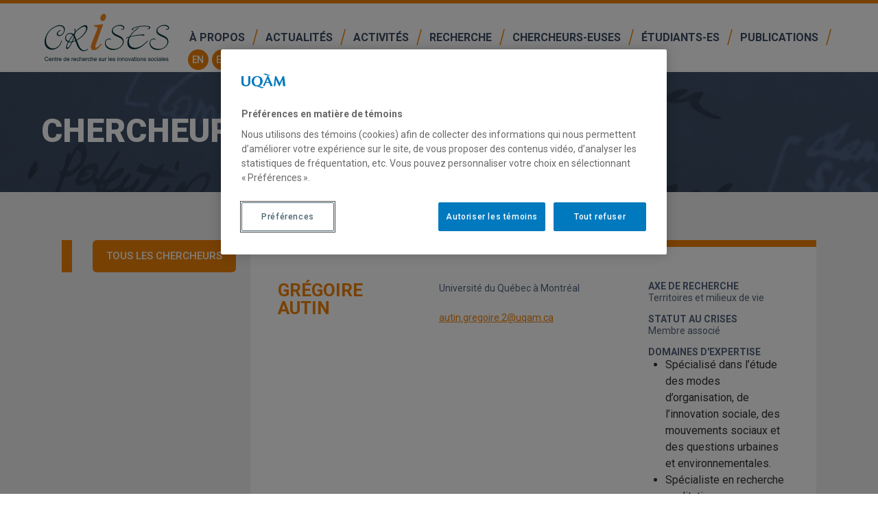

--- FILE ---
content_type: text/html; charset=UTF-8
request_url: https://crises.uqam.ca/membres/autin-gregoire/
body_size: 35851
content:
<!DOCTYPE html>
<html lang="fr-FR" class="no-js no-svg">
<head>
	<meta charset="UTF-8">
	<meta name="viewport" content="width=device-width, initial-scale=1">
	<link href="https://fonts.googleapis.com/css?family=Roboto:300,400,500,700,900" rel="stylesheet">
	<link href="https://fonts.googleapis.com/css?family=Roboto+Condensed:400,700" rel="stylesheet">
	<link rel="stylesheet" type="text/css" href="https://crises.uqam.ca/wp-content/themes/twentyseventeen/assets/css/slick.css">
	<link rel="stylesheet" type="text/css" href="https://crises.uqam.ca/wp-content/themes/twentyseventeen/assets/css/slick-theme.css">
	<link rel="profile" href="http://gmpg.org/xfn/11">

	<script>(function(html){html.className = html.className.replace(/\bno-js\b/,'js')})(document.documentElement);</script>
<title>Autin, Grégoire &#8211; CRISES UQAM</title>
<meta name='robots' content='max-image-preview:large' />
<link rel='dns-prefetch' href='//fonts.googleapis.com' />
<link href='https://fonts.gstatic.com' crossorigin rel='preconnect' />
<link rel="alternate" type="application/rss+xml" title="CRISES UQAM &raquo; Flux" href="https://crises.uqam.ca/feed/" />
<link rel="alternate" type="application/rss+xml" title="CRISES UQAM &raquo; Flux des commentaires" href="https://crises.uqam.ca/comments/feed/" />
<link rel="alternate" title="oEmbed (JSON)" type="application/json+oembed" href="https://crises.uqam.ca/wp-json/oembed/1.0/embed?url=https%3A%2F%2Fcrises.uqam.ca%2Fmembres%2Fautin-gregoire%2F" />
<link rel="alternate" title="oEmbed (XML)" type="text/xml+oembed" href="https://crises.uqam.ca/wp-json/oembed/1.0/embed?url=https%3A%2F%2Fcrises.uqam.ca%2Fmembres%2Fautin-gregoire%2F&#038;format=xml" />
<script>
		(function(d,s){
			var f=d.getElementsByTagName(s)[0],j=d.createElement(s);
			j.src='https://gabarit-adaptatif.uqam.ca/statique/scripts/entete.js';
			f.parentNode.insertBefore(j,f);
		})(document,'script');
	</script><style id='wp-img-auto-sizes-contain-inline-css' type='text/css'>
img:is([sizes=auto i],[sizes^="auto," i]){contain-intrinsic-size:3000px 1500px}
/*# sourceURL=wp-img-auto-sizes-contain-inline-css */
</style>
<link rel='stylesheet' id='dashicons-css' href='https://crises.uqam.ca/wp-includes/css/dashicons.min.css?ver=6.9' type='text/css' media='all' />
<link rel='stylesheet' id='font-awesome-css' href='https://crises.uqam.ca/wp-content/plugins/menu-icons/vendor/codeinwp/icon-picker/css/types/font-awesome.min.css?ver=4.7.0' type='text/css' media='all' />
<link rel='stylesheet' id='menu-icons-extra-css' href='https://crises.uqam.ca/wp-content/plugins/menu-icons/css/extra.min.css?ver=0.12.9' type='text/css' media='all' />
<style id='wp-emoji-styles-inline-css' type='text/css'>

	img.wp-smiley, img.emoji {
		display: inline !important;
		border: none !important;
		box-shadow: none !important;
		height: 1em !important;
		width: 1em !important;
		margin: 0 0.07em !important;
		vertical-align: -0.1em !important;
		background: none !important;
		padding: 0 !important;
	}
/*# sourceURL=wp-emoji-styles-inline-css */
</style>
<style id='wp-block-library-inline-css' type='text/css'>
:root{--wp-block-synced-color:#7a00df;--wp-block-synced-color--rgb:122,0,223;--wp-bound-block-color:var(--wp-block-synced-color);--wp-editor-canvas-background:#ddd;--wp-admin-theme-color:#007cba;--wp-admin-theme-color--rgb:0,124,186;--wp-admin-theme-color-darker-10:#006ba1;--wp-admin-theme-color-darker-10--rgb:0,107,160.5;--wp-admin-theme-color-darker-20:#005a87;--wp-admin-theme-color-darker-20--rgb:0,90,135;--wp-admin-border-width-focus:2px}@media (min-resolution:192dpi){:root{--wp-admin-border-width-focus:1.5px}}.wp-element-button{cursor:pointer}:root .has-very-light-gray-background-color{background-color:#eee}:root .has-very-dark-gray-background-color{background-color:#313131}:root .has-very-light-gray-color{color:#eee}:root .has-very-dark-gray-color{color:#313131}:root .has-vivid-green-cyan-to-vivid-cyan-blue-gradient-background{background:linear-gradient(135deg,#00d084,#0693e3)}:root .has-purple-crush-gradient-background{background:linear-gradient(135deg,#34e2e4,#4721fb 50%,#ab1dfe)}:root .has-hazy-dawn-gradient-background{background:linear-gradient(135deg,#faaca8,#dad0ec)}:root .has-subdued-olive-gradient-background{background:linear-gradient(135deg,#fafae1,#67a671)}:root .has-atomic-cream-gradient-background{background:linear-gradient(135deg,#fdd79a,#004a59)}:root .has-nightshade-gradient-background{background:linear-gradient(135deg,#330968,#31cdcf)}:root .has-midnight-gradient-background{background:linear-gradient(135deg,#020381,#2874fc)}:root{--wp--preset--font-size--normal:16px;--wp--preset--font-size--huge:42px}.has-regular-font-size{font-size:1em}.has-larger-font-size{font-size:2.625em}.has-normal-font-size{font-size:var(--wp--preset--font-size--normal)}.has-huge-font-size{font-size:var(--wp--preset--font-size--huge)}.has-text-align-center{text-align:center}.has-text-align-left{text-align:left}.has-text-align-right{text-align:right}.has-fit-text{white-space:nowrap!important}#end-resizable-editor-section{display:none}.aligncenter{clear:both}.items-justified-left{justify-content:flex-start}.items-justified-center{justify-content:center}.items-justified-right{justify-content:flex-end}.items-justified-space-between{justify-content:space-between}.screen-reader-text{border:0;clip-path:inset(50%);height:1px;margin:-1px;overflow:hidden;padding:0;position:absolute;width:1px;word-wrap:normal!important}.screen-reader-text:focus{background-color:#ddd;clip-path:none;color:#444;display:block;font-size:1em;height:auto;left:5px;line-height:normal;padding:15px 23px 14px;text-decoration:none;top:5px;width:auto;z-index:100000}html :where(.has-border-color){border-style:solid}html :where([style*=border-top-color]){border-top-style:solid}html :where([style*=border-right-color]){border-right-style:solid}html :where([style*=border-bottom-color]){border-bottom-style:solid}html :where([style*=border-left-color]){border-left-style:solid}html :where([style*=border-width]){border-style:solid}html :where([style*=border-top-width]){border-top-style:solid}html :where([style*=border-right-width]){border-right-style:solid}html :where([style*=border-bottom-width]){border-bottom-style:solid}html :where([style*=border-left-width]){border-left-style:solid}html :where(img[class*=wp-image-]){height:auto;max-width:100%}:where(figure){margin:0 0 1em}html :where(.is-position-sticky){--wp-admin--admin-bar--position-offset:var(--wp-admin--admin-bar--height,0px)}@media screen and (max-width:600px){html :where(.is-position-sticky){--wp-admin--admin-bar--position-offset:0px}}

/*# sourceURL=wp-block-library-inline-css */
</style><style id='global-styles-inline-css' type='text/css'>
:root{--wp--preset--aspect-ratio--square: 1;--wp--preset--aspect-ratio--4-3: 4/3;--wp--preset--aspect-ratio--3-4: 3/4;--wp--preset--aspect-ratio--3-2: 3/2;--wp--preset--aspect-ratio--2-3: 2/3;--wp--preset--aspect-ratio--16-9: 16/9;--wp--preset--aspect-ratio--9-16: 9/16;--wp--preset--color--black: #000000;--wp--preset--color--cyan-bluish-gray: #abb8c3;--wp--preset--color--white: #ffffff;--wp--preset--color--pale-pink: #f78da7;--wp--preset--color--vivid-red: #cf2e2e;--wp--preset--color--luminous-vivid-orange: #ff6900;--wp--preset--color--luminous-vivid-amber: #fcb900;--wp--preset--color--light-green-cyan: #7bdcb5;--wp--preset--color--vivid-green-cyan: #00d084;--wp--preset--color--pale-cyan-blue: #8ed1fc;--wp--preset--color--vivid-cyan-blue: #0693e3;--wp--preset--color--vivid-purple: #9b51e0;--wp--preset--gradient--vivid-cyan-blue-to-vivid-purple: linear-gradient(135deg,rgb(6,147,227) 0%,rgb(155,81,224) 100%);--wp--preset--gradient--light-green-cyan-to-vivid-green-cyan: linear-gradient(135deg,rgb(122,220,180) 0%,rgb(0,208,130) 100%);--wp--preset--gradient--luminous-vivid-amber-to-luminous-vivid-orange: linear-gradient(135deg,rgb(252,185,0) 0%,rgb(255,105,0) 100%);--wp--preset--gradient--luminous-vivid-orange-to-vivid-red: linear-gradient(135deg,rgb(255,105,0) 0%,rgb(207,46,46) 100%);--wp--preset--gradient--very-light-gray-to-cyan-bluish-gray: linear-gradient(135deg,rgb(238,238,238) 0%,rgb(169,184,195) 100%);--wp--preset--gradient--cool-to-warm-spectrum: linear-gradient(135deg,rgb(74,234,220) 0%,rgb(151,120,209) 20%,rgb(207,42,186) 40%,rgb(238,44,130) 60%,rgb(251,105,98) 80%,rgb(254,248,76) 100%);--wp--preset--gradient--blush-light-purple: linear-gradient(135deg,rgb(255,206,236) 0%,rgb(152,150,240) 100%);--wp--preset--gradient--blush-bordeaux: linear-gradient(135deg,rgb(254,205,165) 0%,rgb(254,45,45) 50%,rgb(107,0,62) 100%);--wp--preset--gradient--luminous-dusk: linear-gradient(135deg,rgb(255,203,112) 0%,rgb(199,81,192) 50%,rgb(65,88,208) 100%);--wp--preset--gradient--pale-ocean: linear-gradient(135deg,rgb(255,245,203) 0%,rgb(182,227,212) 50%,rgb(51,167,181) 100%);--wp--preset--gradient--electric-grass: linear-gradient(135deg,rgb(202,248,128) 0%,rgb(113,206,126) 100%);--wp--preset--gradient--midnight: linear-gradient(135deg,rgb(2,3,129) 0%,rgb(40,116,252) 100%);--wp--preset--font-size--small: 13px;--wp--preset--font-size--medium: 20px;--wp--preset--font-size--large: 36px;--wp--preset--font-size--x-large: 42px;--wp--preset--spacing--20: 0.44rem;--wp--preset--spacing--30: 0.67rem;--wp--preset--spacing--40: 1rem;--wp--preset--spacing--50: 1.5rem;--wp--preset--spacing--60: 2.25rem;--wp--preset--spacing--70: 3.38rem;--wp--preset--spacing--80: 5.06rem;--wp--preset--shadow--natural: 6px 6px 9px rgba(0, 0, 0, 0.2);--wp--preset--shadow--deep: 12px 12px 50px rgba(0, 0, 0, 0.4);--wp--preset--shadow--sharp: 6px 6px 0px rgba(0, 0, 0, 0.2);--wp--preset--shadow--outlined: 6px 6px 0px -3px rgb(255, 255, 255), 6px 6px rgb(0, 0, 0);--wp--preset--shadow--crisp: 6px 6px 0px rgb(0, 0, 0);}:where(.is-layout-flex){gap: 0.5em;}:where(.is-layout-grid){gap: 0.5em;}body .is-layout-flex{display: flex;}.is-layout-flex{flex-wrap: wrap;align-items: center;}.is-layout-flex > :is(*, div){margin: 0;}body .is-layout-grid{display: grid;}.is-layout-grid > :is(*, div){margin: 0;}:where(.wp-block-columns.is-layout-flex){gap: 2em;}:where(.wp-block-columns.is-layout-grid){gap: 2em;}:where(.wp-block-post-template.is-layout-flex){gap: 1.25em;}:where(.wp-block-post-template.is-layout-grid){gap: 1.25em;}.has-black-color{color: var(--wp--preset--color--black) !important;}.has-cyan-bluish-gray-color{color: var(--wp--preset--color--cyan-bluish-gray) !important;}.has-white-color{color: var(--wp--preset--color--white) !important;}.has-pale-pink-color{color: var(--wp--preset--color--pale-pink) !important;}.has-vivid-red-color{color: var(--wp--preset--color--vivid-red) !important;}.has-luminous-vivid-orange-color{color: var(--wp--preset--color--luminous-vivid-orange) !important;}.has-luminous-vivid-amber-color{color: var(--wp--preset--color--luminous-vivid-amber) !important;}.has-light-green-cyan-color{color: var(--wp--preset--color--light-green-cyan) !important;}.has-vivid-green-cyan-color{color: var(--wp--preset--color--vivid-green-cyan) !important;}.has-pale-cyan-blue-color{color: var(--wp--preset--color--pale-cyan-blue) !important;}.has-vivid-cyan-blue-color{color: var(--wp--preset--color--vivid-cyan-blue) !important;}.has-vivid-purple-color{color: var(--wp--preset--color--vivid-purple) !important;}.has-black-background-color{background-color: var(--wp--preset--color--black) !important;}.has-cyan-bluish-gray-background-color{background-color: var(--wp--preset--color--cyan-bluish-gray) !important;}.has-white-background-color{background-color: var(--wp--preset--color--white) !important;}.has-pale-pink-background-color{background-color: var(--wp--preset--color--pale-pink) !important;}.has-vivid-red-background-color{background-color: var(--wp--preset--color--vivid-red) !important;}.has-luminous-vivid-orange-background-color{background-color: var(--wp--preset--color--luminous-vivid-orange) !important;}.has-luminous-vivid-amber-background-color{background-color: var(--wp--preset--color--luminous-vivid-amber) !important;}.has-light-green-cyan-background-color{background-color: var(--wp--preset--color--light-green-cyan) !important;}.has-vivid-green-cyan-background-color{background-color: var(--wp--preset--color--vivid-green-cyan) !important;}.has-pale-cyan-blue-background-color{background-color: var(--wp--preset--color--pale-cyan-blue) !important;}.has-vivid-cyan-blue-background-color{background-color: var(--wp--preset--color--vivid-cyan-blue) !important;}.has-vivid-purple-background-color{background-color: var(--wp--preset--color--vivid-purple) !important;}.has-black-border-color{border-color: var(--wp--preset--color--black) !important;}.has-cyan-bluish-gray-border-color{border-color: var(--wp--preset--color--cyan-bluish-gray) !important;}.has-white-border-color{border-color: var(--wp--preset--color--white) !important;}.has-pale-pink-border-color{border-color: var(--wp--preset--color--pale-pink) !important;}.has-vivid-red-border-color{border-color: var(--wp--preset--color--vivid-red) !important;}.has-luminous-vivid-orange-border-color{border-color: var(--wp--preset--color--luminous-vivid-orange) !important;}.has-luminous-vivid-amber-border-color{border-color: var(--wp--preset--color--luminous-vivid-amber) !important;}.has-light-green-cyan-border-color{border-color: var(--wp--preset--color--light-green-cyan) !important;}.has-vivid-green-cyan-border-color{border-color: var(--wp--preset--color--vivid-green-cyan) !important;}.has-pale-cyan-blue-border-color{border-color: var(--wp--preset--color--pale-cyan-blue) !important;}.has-vivid-cyan-blue-border-color{border-color: var(--wp--preset--color--vivid-cyan-blue) !important;}.has-vivid-purple-border-color{border-color: var(--wp--preset--color--vivid-purple) !important;}.has-vivid-cyan-blue-to-vivid-purple-gradient-background{background: var(--wp--preset--gradient--vivid-cyan-blue-to-vivid-purple) !important;}.has-light-green-cyan-to-vivid-green-cyan-gradient-background{background: var(--wp--preset--gradient--light-green-cyan-to-vivid-green-cyan) !important;}.has-luminous-vivid-amber-to-luminous-vivid-orange-gradient-background{background: var(--wp--preset--gradient--luminous-vivid-amber-to-luminous-vivid-orange) !important;}.has-luminous-vivid-orange-to-vivid-red-gradient-background{background: var(--wp--preset--gradient--luminous-vivid-orange-to-vivid-red) !important;}.has-very-light-gray-to-cyan-bluish-gray-gradient-background{background: var(--wp--preset--gradient--very-light-gray-to-cyan-bluish-gray) !important;}.has-cool-to-warm-spectrum-gradient-background{background: var(--wp--preset--gradient--cool-to-warm-spectrum) !important;}.has-blush-light-purple-gradient-background{background: var(--wp--preset--gradient--blush-light-purple) !important;}.has-blush-bordeaux-gradient-background{background: var(--wp--preset--gradient--blush-bordeaux) !important;}.has-luminous-dusk-gradient-background{background: var(--wp--preset--gradient--luminous-dusk) !important;}.has-pale-ocean-gradient-background{background: var(--wp--preset--gradient--pale-ocean) !important;}.has-electric-grass-gradient-background{background: var(--wp--preset--gradient--electric-grass) !important;}.has-midnight-gradient-background{background: var(--wp--preset--gradient--midnight) !important;}.has-small-font-size{font-size: var(--wp--preset--font-size--small) !important;}.has-medium-font-size{font-size: var(--wp--preset--font-size--medium) !important;}.has-large-font-size{font-size: var(--wp--preset--font-size--large) !important;}.has-x-large-font-size{font-size: var(--wp--preset--font-size--x-large) !important;}
/*# sourceURL=global-styles-inline-css */
</style>

<style id='classic-theme-styles-inline-css' type='text/css'>
/*! This file is auto-generated */
.wp-block-button__link{color:#fff;background-color:#32373c;border-radius:9999px;box-shadow:none;text-decoration:none;padding:calc(.667em + 2px) calc(1.333em + 2px);font-size:1.125em}.wp-block-file__button{background:#32373c;color:#fff;text-decoration:none}
/*# sourceURL=/wp-includes/css/classic-themes.min.css */
</style>
<link rel='stylesheet' id='search-filter-plugin-styles-css' href='https://crises.uqam.ca/wp-content/plugins/search-filter-pro/public/assets/css/search-filter.min.css?ver=2.5.20' type='text/css' media='all' />
<link rel='stylesheet' id='twentyseventeen-fonts-css' href='https://fonts.googleapis.com/css?family=Libre+Franklin%3A300%2C300i%2C400%2C400i%2C600%2C600i%2C800%2C800i&#038;subset=latin%2Clatin-ext' type='text/css' media='all' />
<link rel='stylesheet' id='twentyseventeen-style-css' href='https://crises.uqam.ca/wp-content/themes/twentyseventeen/style.css?ver=6.9' type='text/css' media='all' />
<link rel='stylesheet' id='wp-pagenavi-css' href='https://crises.uqam.ca/wp-content/plugins/wp-pagenavi/pagenavi-css.css?ver=2.70' type='text/css' media='all' />
<script type="text/javascript" src="https://crises.uqam.ca/wp-includes/js/jquery/jquery.min.js?ver=3.7.1" id="jquery-core-js"></script>
<script type="text/javascript" src="https://crises.uqam.ca/wp-includes/js/jquery/jquery-migrate.min.js?ver=3.4.1" id="jquery-migrate-js"></script>
<script type="text/javascript" id="search-filter-plugin-build-js-extra">
/* <![CDATA[ */
var SF_LDATA = {"ajax_url":"https://crises.uqam.ca/wp-admin/admin-ajax.php","home_url":"https://crises.uqam.ca/","extensions":[]};
//# sourceURL=search-filter-plugin-build-js-extra
/* ]]> */
</script>
<script type="text/javascript" src="https://crises.uqam.ca/wp-content/plugins/search-filter-pro/public/assets/js/search-filter-build.min.js?ver=2.5.20" id="search-filter-plugin-build-js"></script>
<script type="text/javascript" src="https://crises.uqam.ca/wp-content/plugins/search-filter-pro/public/assets/js/chosen.jquery.min.js?ver=2.5.20" id="search-filter-plugin-chosen-js"></script>
<link rel="https://api.w.org/" href="https://crises.uqam.ca/wp-json/" /><link rel="alternate" title="JSON" type="application/json" href="https://crises.uqam.ca/wp-json/wp/v2/posts/22290" /><link rel="EditURI" type="application/rsd+xml" title="RSD" href="https://crises.uqam.ca/xmlrpc.php?rsd" />
<meta name="generator" content="WordPress 6.9" />
<link rel="canonical" href="https://crises.uqam.ca/membres/autin-gregoire/" />
<link rel='shortlink' href='https://crises.uqam.ca/?p=22290' />
<style type="text/css">.recentcomments a{display:inline !important;padding:0 !important;margin:0 !important;}</style><link rel="icon" href="https://crises.uqam.ca/wp-content/uploads/2018/11/logoCrises.png" sizes="32x32" />
<link rel="icon" href="https://crises.uqam.ca/wp-content/uploads/2018/11/logoCrises.png" sizes="192x192" />
<link rel="apple-touch-icon" href="https://crises.uqam.ca/wp-content/uploads/2018/11/logoCrises.png" />
<meta name="msapplication-TileImage" content="https://crises.uqam.ca/wp-content/uploads/2018/11/logoCrises.png" />
<style>button#responsive-menu-pro-button,
#responsive-menu-pro-container {
    display: none;
    -webkit-text-size-adjust: 100%;
}

#responsive-menu-pro-container {
    z-index: 99998;
}

@media screen and (max-width:1170px) {

    #responsive-menu-pro-container {
        display: block;
        position: fixed;
        top: 0;
        bottom: 0;        padding-bottom: 5px;
        margin-bottom: -5px;
        outline: 1px solid transparent;
        overflow-y: auto;
        overflow-x: hidden;
    }

    #responsive-menu-pro-container .responsive-menu-pro-search-box {
        width: 100%;
        padding: 0 2%;
        border-radius: 2px;
        height: 50px;
        -webkit-appearance: none;
    }

    #responsive-menu-pro-container.push-left,
    #responsive-menu-pro-container.slide-left {
        transform: translateX(-100%);
        -ms-transform: translateX(-100%);
        -webkit-transform: translateX(-100%);
        -moz-transform: translateX(-100%);
    }

    .responsive-menu-pro-open #responsive-menu-pro-container.push-left,
    .responsive-menu-pro-open #responsive-menu-pro-container.slide-left {
        transform: translateX(0);
        -ms-transform: translateX(0);
        -webkit-transform: translateX(0);
        -moz-transform: translateX(0);
    }

    #responsive-menu-pro-container.push-top,
    #responsive-menu-pro-container.slide-top {
        transform: translateY(-100%);
        -ms-transform: translateY(-100%);
        -webkit-transform: translateY(-100%);
        -moz-transform: translateY(-100%);
    }

    .responsive-menu-pro-open #responsive-menu-pro-container.push-top,
    .responsive-menu-pro-open #responsive-menu-pro-container.slide-top {
        transform: translateY(0);
        -ms-transform: translateY(0);
        -webkit-transform: translateY(0);
        -moz-transform: translateY(0);
    }

    #responsive-menu-pro-container.push-right,
    #responsive-menu-pro-container.slide-right {
        transform: translateX(100%);
        -ms-transform: translateX(100%);
        -webkit-transform: translateX(100%);
        -moz-transform: translateX(100%);
    }

    .responsive-menu-pro-open #responsive-menu-pro-container.push-right,
    .responsive-menu-pro-open #responsive-menu-pro-container.slide-right {
        transform: translateX(0);
        -ms-transform: translateX(0);
        -webkit-transform: translateX(0);
        -moz-transform: translateX(0);
    }

    #responsive-menu-pro-container.push-bottom,
    #responsive-menu-pro-container.slide-bottom {
        transform: translateY(100%);
        -ms-transform: translateY(100%);
        -webkit-transform: translateY(100%);
        -moz-transform: translateY(100%);
    }

    .responsive-menu-pro-open #responsive-menu-pro-container.push-bottom,
    .responsive-menu-pro-open #responsive-menu-pro-container.slide-bottom {
        transform: translateY(0);
        -ms-transform: translateY(0);
        -webkit-transform: translateY(0);
        -moz-transform: translateY(0);
    }

    #responsive-menu-pro-container,
    #responsive-menu-pro-container:before,
    #responsive-menu-pro-container:after,
    #responsive-menu-pro-container *,
    #responsive-menu-pro-container *:before,
    #responsive-menu-pro-container *:after {
        box-sizing: border-box;
        margin: 0;
        padding: 0;
    }

    #responsive-menu-pro-container #responsive-menu-pro-search-box,
    #responsive-menu-pro-container #responsive-menu-pro-additional-content,
    #responsive-menu-pro-container #responsive-menu-pro-title {
        padding: 25px 5%;
    }

    #responsive-menu-pro-container #responsive-menu-pro,
    #responsive-menu-pro-container #responsive-menu-pro ul {
       width: 100%;
   }

    #responsive-menu-pro-container #responsive-menu-pro ul.responsive-menu-pro-submenu {
        display: none;
    }

    #responsive-menu-pro-container #responsive-menu-pro ul.responsive-menu-pro-submenu.responsive-menu-pro-submenu-open {
     display: block;
    }        #responsive-menu-pro-container #responsive-menu-pro ul.responsive-menu-pro-submenu-depth-1 a.responsive-menu-pro-item-link {
            padding-left:10%;
        }

        #responsive-menu-pro-container #responsive-menu-pro ul.responsive-menu-pro-submenu-depth-2 a.responsive-menu-pro-item-link {
            padding-left:15%;
        }

        #responsive-menu-pro-container #responsive-menu-pro ul.responsive-menu-pro-submenu-depth-3 a.responsive-menu-pro-item-link {
            padding-left:20%;
        }

        #responsive-menu-pro-container #responsive-menu-pro ul.responsive-menu-pro-submenu-depth-4 a.responsive-menu-pro-item-link {
            padding-left:25%;
        }

        #responsive-menu-pro-container #responsive-menu-pro ul.responsive-menu-pro-submenu-depth-5 a.responsive-menu-pro-item-link {
            padding-left:30%;
        }
    #responsive-menu-pro-container li.responsive-menu-pro-item {
        width: 100%;
        list-style: none;
    }

    #responsive-menu-pro-container li.responsive-menu-pro-item a {
        width: 100%;
        display: block;
        text-decoration: none;
        padding: 05%;
        position: relative;
    }

    #responsive-menu-pro-container li.responsive-menu-pro-item a .glyphicon,
    #responsive-menu-pro-container li.responsive-menu-pro-item a .fa {
        margin-right: 15px;
    }

    #responsive-menu-pro-container li.responsive-menu-pro-item a .responsive-menu-pro-subarrow {
        position: absolute;
        top: 0;
        bottom: 0;
        text-align: center;
        overflow: hidden;
    }

    #responsive-menu-pro-container li.responsive-menu-pro-item a .responsive-menu-pro-subarrow .glyphicon,
    #responsive-menu-pro-container li.responsive-menu-pro-item a .responsive-menu-pro-subarrow .fa {
        margin-right: 0;
    }

    button#responsive-menu-pro-button .responsive-menu-pro-button-icon-inactive {
        display: none;
    }

    button#responsive-menu-pro-button {
        z-index: 99999;
        display: none;
        overflow: hidden;
        outline: none;
    }

    button#responsive-menu-pro-button img {
        max-width: 100%;
    }

    .responsive-menu-pro-label {
        display: inline-block;
        font-weight: 600;
        margin: 0 5px;
        vertical-align: middle;
    }

    .responsive-menu-pro-accessible {
        display: inline-block;
    }

    .responsive-menu-pro-accessible .responsive-menu-pro-box {
        display: inline-block;
        vertical-align: middle;
    }

    .responsive-menu-pro-label.responsive-menu-pro-label-top,
    .responsive-menu-pro-label.responsive-menu-pro-label-bottom {
        display: block;
        margin: 0 auto;
    }

    button#responsive-menu-pro-button {
        padding: 0 0;
        display: inline-block;
        cursor: pointer;
        transition-property: opacity, filter;
        transition-duration: 0.15s;
        transition-timing-function: linear;
        font: inherit;
        color: inherit;
        text-transform: none;
        background-color: transparent;
        border: 0;
        margin: 0;
    }

    .responsive-menu-pro-box {
        width:25px;
        height:19px;
        display: inline-block;
        position: relative;
    }

    .responsive-menu-pro-inner {
        display: block;
        top: 50%;
        margin-top:-1.5px;
    }

    .responsive-menu-pro-inner,
    .responsive-menu-pro-inner::before,
    .responsive-menu-pro-inner::after {
        width:25px;
        height:3px;
        background-color:#ffffff;
        border-radius: 4px;
        position: absolute;
        transition-property: transform;
        transition-duration: 0.15s;
        transition-timing-function: ease;
    }

    .responsive-menu-pro-open .responsive-menu-pro-inner,
    .responsive-menu-pro-open .responsive-menu-pro-inner::before,
    .responsive-menu-pro-open .responsive-menu-pro-inner::after {
        background-color:#ffffff;
    }

    button#responsive-menu-pro-button:hover .responsive-menu-pro-inner,
    button#responsive-menu-pro-button:hover .responsive-menu-pro-inner::before,
    button#responsive-menu-pro-button:hover .responsive-menu-pro-inner::after,
    button#responsive-menu-pro-button:hover .responsive-menu-pro-open .responsive-menu-pro-inner,
    button#responsive-menu-pro-button:hover .responsive-menu-pro-open .responsive-menu-pro-inner::before,
    button#responsive-menu-pro-button:hover .responsive-menu-pro-open .responsive-menu-pro-inner::after,
    button#responsive-menu-pro-button:focus .responsive-menu-pro-inner,
    button#responsive-menu-pro-button:focus .responsive-menu-pro-inner::before,
    button#responsive-menu-pro-button:focus .responsive-menu-pro-inner::after,
    button#responsive-menu-pro-button:focus .responsive-menu-pro-open .responsive-menu-pro-inner,
    button#responsive-menu-pro-button:focus .responsive-menu-pro-open .responsive-menu-pro-inner::before,
    button#responsive-menu-pro-button:focus .responsive-menu-pro-open .responsive-menu-pro-inner::after {
        background-color: none;
    }

    .responsive-menu-pro-inner::before,
    .responsive-menu-pro-inner::after {
        content: "";
        display: block;
    }

    .responsive-menu-pro-inner::before {
        top:-8px;
    }

    .responsive-menu-pro-inner::after {
        bottom:-8px;
    }.responsive-menu-pro-boring .responsive-menu-pro-inner,
.responsive-menu-pro-boring .responsive-menu-pro-inner::before,
.responsive-menu-pro-boring .responsive-menu-pro-inner::after {
    transition-property: none;
}

.responsive-menu-pro-boring.is-active .responsive-menu-pro-inner {
    transform: rotate(45deg);
}

.responsive-menu-pro-boring.is-active .responsive-menu-pro-inner::before {
    top: 0;
    opacity: 0;
}

.responsive-menu-pro-boring.is-active .responsive-menu-pro-inner::after {
    bottom: 0;
    transform: rotate(-90deg);
}
    button#responsive-menu-pro-button {
        width:55px;
        height:55px;
        position:fixed;
        top:27px;right:5%;
        display: inline-block;
        transition: transform0.5s, background-color0.5s;           background:rgba(241, 132, 8, 1);    }        .responsive-menu-pro-open button#responsive-menu-pro-button:hover,
        .responsive-menu-pro-open button#responsive-menu-pro-button:focus,
        button#responsive-menu-pro-button:hover,
        button#responsive-menu-pro-button:focus {
            background:rgba(241, 132, 8, 1);
         }        .responsive-menu-pro-open button#responsive-menu-pro-button {
            background:rgba(241, 132, 8, 1);
         }
    button#responsive-menu-pro-button .responsive-menu-pro-box {
        color:#ffffff;
    }

    .responsive-menu-pro-open button#responsive-menu-pro-button .responsive-menu-pro-box {
        color:#ffffff;
    }

    .responsive-menu-pro-label {
        color:#ffffff;
        font-size:14px;
        line-height:13px;    }

    .responsive-menu-pro-label .responsive-menu-pro-button-text-open {
        display: none;
    }
    .responsive-menu-pro-fade-top #responsive-menu-pro-container,
    .responsive-menu-pro-fade-left #responsive-menu-pro-container,
    .responsive-menu-pro-fade-right #responsive-menu-pro-container,
    .responsive-menu-pro-fade-bottom #responsive-menu-pro-container {
        display: none;
    }    
    #responsive-menu-pro-container {
        width:75%;left: 0;            background:rgba(61, 77, 101, 1);        transition: transform0.5s;
        text-align:left;    }

    #responsive-menu-pro-container #responsive-menu-pro-wrapper {   
        background:rgba(61, 77, 101, 1);
    }

    #responsive-menu-pro-container #responsive-menu-pro-additional-content {
        color:#ffffff;
    }

    #responsive-menu-pro-container .responsive-menu-pro-search-box {
        background:#ffffff;
        border: 2px solid#dadada;
        color:#333333;
    }

    #responsive-menu-pro-container .responsive-menu-pro-search-box:-ms-input-placeholder,
    #responsive-menu-pro-container .responsive-menu-pro-search-box::-webkit-input-placeholder,
    #responsive-menu-pro-container .responsive-menu-pro-search-box:-moz-placeholder,
    #responsive-menu-pro-container .responsive-menu-pro-search-box::-moz-placeholder {
        color:;
    }

    #responsive-menu-pro-container .responsive-menu-pro-search-box:-moz-placeholder,
    #responsive-menu-pro-container .responsive-menu-pro-search-box::-moz-placeholder {
        opacity: 1;
    }

    #responsive-menu-pro-container .responsive-menu-pro-item-link,
    #responsive-menu-pro-container #responsive-menu-pro-title,
    #responsive-menu-pro-container .responsive-menu-pro-subarrow {
        transition: background-color0.5s,
                    border-color0.5s,
                    color0.5s;
    }

    #responsive-menu-pro-container #responsive-menu-pro-title {
        background-color:#212121;
        color:#ffffff;
        font-size:13px;
    }

    #responsive-menu-pro-container #responsive-menu-pro-title a {
        color:#ffffff;
        font-size:13px;
        text-decoration: none;
    }

    #responsive-menu-pro-container #responsive-menu-pro-title a:hover {
        color:#ffffff;
    }

    #responsive-menu-pro-container #responsive-menu-pro-title:hover {
        background-color:#212121;
        color:#ffffff;
    }

    #responsive-menu-pro-container #responsive-menu-pro-title:hover a {
        color:#ffffff;
    }

    #responsive-menu-pro-container #responsive-menu-pro-title #responsive-menu-pro-title-image {
        display: inline-block;
        vertical-align: middle;
        margin-right: 15px;
    }
    #responsive-menu-pro-container #responsive-menu-pro > li.responsive-menu-pro-item:first-child > a {
        border-top:1px solidrgba(61, 77, 101, 1);
    }

    #responsive-menu-pro-container #responsive-menu-pro li.responsive-menu-pro-item .responsive-menu-pro-item-link {
        font-size:20px;
    }

    #responsive-menu-pro-container #responsive-menu-pro li.responsive-menu-pro-item a {
        line-height:40px;
        border-bottom:1px solidrgba(61, 77, 101, 1);
        color:#ffffff;
        background-color:rgba(61, 77, 101, 1);    }

    #responsive-menu-pro-container #responsive-menu-pro li.responsive-menu-pro-item a:hover {
        color:#ffffff;
        background-color:rgba(241, 132, 8, 1);
        border-color:rgba(61, 77, 101, 1);
    }

    #responsive-menu-pro-container #responsive-menu-pro li.responsive-menu-pro-item a:hover .responsive-menu-pro-subarrow {
        color:#ffffff;
        border-color:rgba(61, 77, 101, 1);
        background-color:rgba(61, 77, 101, 1);
    }

    #responsive-menu-pro-container #responsive-menu-pro li.responsive-menu-pro-item a:hover .responsive-menu-pro-subarrow.responsive-menu-pro-subarrow-active {
        color:#ffffff;
        border-color:rgba(61, 77, 101, 1);
        background-color:rgba(61, 77, 101, 1);
    }

    #responsive-menu-pro-container #responsive-menu-pro li.responsive-menu-pro-item a .responsive-menu-pro-subarrow {right: 0;
        height:40px;
        line-height:40px;
        width:40px;
        color:#ffffff;
        border-left:1px solidrgba(61, 77, 101, 1);
        background-color:rgba(61, 77, 101, 1);
    }

    #responsive-menu-pro-container #responsive-menu-pro li.responsive-menu-pro-item a .responsive-menu-pro-subarrow.responsive-menu-pro-subarrow-active {
        color:#ffffff;
        border-color:rgba(61, 77, 101, 1);
        background-color:rgba(61, 77, 101, 1);
    }

    #responsive-menu-pro-container #responsive-menu-pro li.responsive-menu-pro-item a .responsive-menu-pro-subarrow.responsive-menu-pro-subarrow-active:hover {
        color:#ffffff;
        border-color:rgba(61, 77, 101, 1);
        background-color:rgba(61, 77, 101, 1);
    }

    #responsive-menu-pro-container #responsive-menu-pro li.responsive-menu-pro-item a .responsive-menu-pro-subarrow:hover {
        color:#ffffff;
        border-color:rgba(61, 77, 101, 1);
        background-color:rgba(61, 77, 101, 1);
    }

    #responsive-menu-pro-container #responsive-menu-pro li.responsive-menu-pro-item.responsive-menu-pro-current-item > .responsive-menu-pro-item-link {
        background-color:rgba(241, 132, 8, 1);
        color:#ffffff;
        border-color:rgba(61, 77, 101, 1);
    }

    #responsive-menu-pro-container #responsive-menu-pro li.responsive-menu-pro-item.responsive-menu-pro-current-item > .responsive-menu-pro-item-link:hover {
        background-color:rgba(241, 132, 8, 1);
        color:#ffffff;
        border-color:rgba(61, 77, 101, 1);
    }
}</style><script>jQuery(document).ready(function($) {

    var ResponsiveMenuPro = {
        trigger: '#responsive-menu-pro-button',
        animationSpeed:500,
        breakpoint:1170,        isOpen: false,
        activeClass: 'is-active',
        container: '#responsive-menu-pro-container',
        openClass: 'responsive-menu-pro-open',
        activeArrow: '▲',
        inactiveArrow: '▼',
        wrapper: '#responsive-menu-pro-wrapper',
        linkElement: '.responsive-menu-pro-item-link',
        subMenuTransitionTime:200,
        originalHeight: '',
        openMenu: function() {
            $(this.trigger).addClass(this.activeClass);
            $('html').addClass(this.openClass);
            $('.responsive-menu-pro-button-icon-active').hide();
            $('.responsive-menu-pro-button-icon-inactive').show();                this.setWrapperTranslate();
            this.isOpen = true;
        },
        closeMenu: function() {
            $(this.trigger).removeClass(this.activeClass);
            $('html').removeClass(this.openClass);
            $('.responsive-menu-pro-button-icon-inactive').hide();
            $('.responsive-menu-pro-button-icon-active').show();                this.clearWrapperTranslate();
            $("#responsive-menu-pro > li").removeAttr('style');

            this.isOpen = false;
        },        triggerMenu: function() {
            this.isOpen ? this.closeMenu() : this.openMenu();
        },
        triggerSubArrow: function(subarrow) {
            var sub_menu = $(subarrow).parent().siblings('.responsive-menu-pro-submenu');
            var self = this;
                if(sub_menu.hasClass('responsive-menu-pro-submenu-open')) {
                    sub_menu.slideUp(self.subMenuTransitionTime, 'linear',function() {
                        $(this).css('display', '');
                    }).removeClass('responsive-menu-pro-submenu-open');
                    $(subarrow).html(this.inactiveArrow);
                    $(subarrow).removeClass('responsive-menu-pro-subarrow-active');
                } else {
                    sub_menu.slideDown(self.subMenuTransitionTime, 'linear').addClass('responsive-menu-pro-submenu-open');
                    $(subarrow).html(this.activeArrow);
                    $(subarrow).addClass('responsive-menu-pro-subarrow-active');
                }
        },
        menuHeight: function() {
            return $(this.container).height();
        },
        menuWidth: function() {
            return $(this.container).width();
        },
        wrapperHeight: function() {
            return $(this.wrapper).height();
        },            setWrapperTranslate: function() {
                switch('left') {
                    case 'left':
                        translate = 'translateX(' + this.menuWidth() + 'px)'; break;
                    case 'right':
                        translate = 'translateX(-' + this.menuWidth() + 'px)'; break;
                    case 'top':
                        translate = 'translateY(' + this.wrapperHeight() + 'px)'; break;
                    case 'bottom':
                        translate = 'translateY(-' + this.menuHeight() + 'px)'; break;
                }            },
            clearWrapperTranslate: function() {
                var self = this;            },
        init: function() {

            var self = this;
            $(this.trigger).on('click', function(e){
                e.stopPropagation();
                self.triggerMenu();
            });

            $(this.trigger).mouseup(function(){
                $(self.trigger).blur();
            });

            $('.responsive-menu-pro-subarrow').on('click', function(e) {
                e.preventDefault();
                e.stopPropagation();
                self.triggerSubArrow(this);
            });

            $(window).resize(function() {
                if($(window).width() >= self.breakpoint) {
                    if(self.isOpen){
                        self.closeMenu();
                    }
                    $('#responsive-menu-pro, .responsive-menu-pro-submenu').removeAttr('style');
                } else {                        if($('.responsive-menu-pro-open').length > 0){
                            self.setWrapperTranslate();
                        }                }
            });
        }
    };
    ResponsiveMenuPro.init();
});</script>		<style type="text/css" id="wp-custom-css">
			/* DP-28899 Florence Pouvreau Naud */
#partenaires .logoPartenaires:last-of-type{
		margin-left: calc(50% / 2);
}

@media only screen and (min-width: 769px) {
	#partenaires .logoPartenaires:last-of-type{
		margin-left: 0;
	}
/*	#partenaires .logoPartenaires:nth-of-type(10){
		margin-left: calc(33.33% / 2);
	}*/
}

@media only screen and (min-width: 1025px) {
	#partenaires .logoPartenaires{
		width: 25% !important;
	}
/*	#partenaires .logoPartenaires:nth-of-type(9){
		margin-left: calc(25% / 2);
	}*/
	#partenaires .logoPartenaires:nth-of-type(10){
		margin-left: 0;
	}
}		</style>
		

</head>

<body class="wp-singular post-template-default single single-post postid-22290 single-format-standard wp-theme-twentyseventeen group-blog has-header-image has-sidebar colors-light responsive-menu-pro-slide-left">
	<!-- ========================================= -->
	<!-- DEBUT du code Google Analytics -->
	<!-- ========================================= -->
	<script type="text/javascript">
		var gaJsHost = (("https:" == document.location.protocol) ? "https://ssl." : "http://www.");
		document.write(unescape("%3Cscript src='" + gaJsHost + "google-analytics.com/ga.js' type='text/javascript'%3E%3C/script%3E"));
	</script>
	<script type="text/javascript">
		var pageTracker = _gat._getTracker("UA-3205359-21");
		pageTracker._trackPageview();
	</script>
	

	
	<!-- ========================================= -->
	<!-- FIN du code Google Analytics -->
	<!-- ========================================= -->

	<div id="page" class="site">
		<a class="skip-link screen-reader-text" href="#content">Aller au contenu principal</a>

		<header id="masthead" class="site-header" role="banner">

			<div class="degradeMenu"></div>
<section class="mainMenuContainer wrap">

	<div class="col d-1-6 th-full m-center va-middle">
		<a href="https://crises.uqam.ca">
			<div class="mainLogo">
				<img src="https://crises.uqam.ca/wp-content/themes/twentyseventeen/assets/images/logo_long.svg">
			</div>
		</a>
	</div>
	<div class="col d-5-6 tv-full m-center va-middle">
		<nav id="site-navigation" class="main-navigation" role="navigation" aria-label="Menu supérieur">
			<div class="mainNavigation">
				<div class="menu-menu-principal-container"><ul id="top-menu" class="menu"><li id="menu-item-53" class="menu-item menu-item-type-post_type menu-item-object-page menu-item-has-children menu-item-53"><a href="https://crises.uqam.ca/a-propos/">À propos<svg class="icon icon-angle-down" aria-hidden="true" role="img"> <use href="#icon-angle-down" xlink:href="#icon-angle-down"></use> </svg></a>
<ul class="sub-menu">
	<li id="menu-item-12516" class="menu-item menu-item-type-post_type menu-item-object-page menu-item-12516"><a href="https://crises.uqam.ca/a-propos/presentation/">Présentation</a></li>
	<li id="menu-item-12517" class="menu-item menu-item-type-post_type menu-item-object-page menu-item-12517"><a href="https://crises.uqam.ca/a-propos/gouvernance/">Gouvernance</a></li>
	<li id="menu-item-12518" class="menu-item menu-item-type-post_type menu-item-object-page menu-item-12518"><a href="https://crises.uqam.ca/a-propos/equipe/">Équipe</a></li>
	<li id="menu-item-12519" class="menu-item menu-item-type-post_type menu-item-object-page menu-item-12519"><a href="https://crises.uqam.ca/a-propos/rapports-annuels/">Rapports annuels</a></li>
	<li id="menu-item-12521" class="menu-item menu-item-type-post_type menu-item-object-page menu-item-12521"><a href="https://crises.uqam.ca/a-propos/nous-joindre/">Nous joindre</a></li>
</ul>
</li>
<li id="menu-item-52" class="menu-item menu-item-type-post_type menu-item-object-page menu-item-has-children menu-item-52"><a href="https://crises.uqam.ca/actualites/">Actualités<svg class="icon icon-angle-down" aria-hidden="true" role="img"> <use href="#icon-angle-down" xlink:href="#icon-angle-down"></use> </svg></a>
<ul class="sub-menu">
	<li id="menu-item-12522" class="menu-item menu-item-type-post_type menu-item-object-page menu-item-12522"><a href="https://crises.uqam.ca/actualites/appels-a-contributions/">Appels à contributions</a></li>
	<li id="menu-item-12523" class="menu-item menu-item-type-post_type menu-item-object-page menu-item-12523"><a href="https://crises.uqam.ca/actualites/bourses-et-prix/">Bourses et prix</a></li>
	<li id="menu-item-12524" class="menu-item menu-item-type-post_type menu-item-object-page menu-item-12524"><a href="https://crises.uqam.ca/actualites/communiques/">Communiqués</a></li>
	<li id="menu-item-12525" class="menu-item menu-item-type-post_type menu-item-object-page menu-item-12525"><a href="https://crises.uqam.ca/actualites/dans-les-medias/">Dans les médias</a></li>
	<li id="menu-item-12526" class="menu-item menu-item-type-post_type menu-item-object-page menu-item-12526"><a href="https://crises.uqam.ca/actualites/distinctions/">Distinctions</a></li>
</ul>
</li>
<li id="menu-item-51" class="menu-item menu-item-type-post_type menu-item-object-page menu-item-has-children menu-item-51"><a href="https://crises.uqam.ca/activites/">Activités<svg class="icon icon-angle-down" aria-hidden="true" role="img"> <use href="#icon-angle-down" xlink:href="#icon-angle-down"></use> </svg></a>
<ul class="sub-menu">
	<li id="menu-item-12529" class="menu-item menu-item-type-post_type menu-item-object-page menu-item-12529"><a href="https://crises.uqam.ca/activites/evenements-a-venir/">Événements à venir</a></li>
	<li id="menu-item-12527" class="menu-item menu-item-type-post_type menu-item-object-page menu-item-12527"><a href="https://crises.uqam.ca/activites/archives-et-bilans/">Archives et bilans</a></li>
	<li id="menu-item-12528" class="menu-item menu-item-type-post_type menu-item-object-page menu-item-12528"><a href="https://crises.uqam.ca/activites/colloque-international-crises/">Colloque international CRISES</a></li>
	<li id="menu-item-24773" class="menu-item menu-item-type-post_type menu-item-object-page menu-item-24773"><a href="https://crises.uqam.ca/activites/perspectives-et-dialogue-en-is/">Perspectives et dialogue</a></li>
	<li id="menu-item-12970" class="menu-item menu-item-type-post_type menu-item-object-page menu-item-12970"><a href="https://crises.uqam.ca/activites/videos-et-baladodiffusion/">Vidéos et baladodiffusions</a></li>
</ul>
</li>
<li id="menu-item-50" class="menu-item menu-item-type-post_type menu-item-object-page menu-item-has-children menu-item-50"><a href="https://crises.uqam.ca/recherche/">Recherche<svg class="icon icon-angle-down" aria-hidden="true" role="img"> <use href="#icon-angle-down" xlink:href="#icon-angle-down"></use> </svg></a>
<ul class="sub-menu">
	<li id="menu-item-12530" class="menu-item menu-item-type-post_type menu-item-object-page menu-item-12530"><a href="https://crises.uqam.ca/recherche/axes-de-recherche/">Axes de recherche</a></li>
	<li id="menu-item-12531" class="menu-item menu-item-type-post_type menu-item-object-page menu-item-12531"><a href="https://crises.uqam.ca/recherche/base-de-donnees/">Base de données</a></li>
	<li id="menu-item-12532" class="menu-item menu-item-type-post_type menu-item-object-page menu-item-12532"><a href="https://crises.uqam.ca/recherche/programmation-scientifique/">Programmation scientifique</a></li>
	<li id="menu-item-27365" class="menu-item menu-item-type-post_type menu-item-object-page menu-item-27365"><a href="https://crises.uqam.ca/recherche/projets-cibles/">Projets ciblés</a></li>
</ul>
</li>
<li id="menu-item-49" class="menu-item menu-item-type-post_type menu-item-object-page menu-item-49"><a href="https://crises.uqam.ca/chercheurs/">Chercheurs-euses</a></li>
<li id="menu-item-48" class="menu-item menu-item-type-post_type menu-item-object-page menu-item-has-children menu-item-48"><a href="https://crises.uqam.ca/etudiants/">Étudiants-es<svg class="icon icon-angle-down" aria-hidden="true" role="img"> <use href="#icon-angle-down" xlink:href="#icon-angle-down"></use> </svg></a>
<ul class="sub-menu">
	<li id="menu-item-13383" class="menu-item menu-item-type-post_type menu-item-object-page menu-item-13383"><a href="https://crises.uqam.ca/etudiants/bourses-paul-r-belanger/">Bourses Paul-R-Bélanger</a></li>
	<li id="menu-item-12536" class="menu-item menu-item-type-post_type menu-item-object-page menu-item-12536"><a href="https://crises.uqam.ca/etudiants/chercheurs-etudiants/">Membres étudiants-es</a></li>
	<li id="menu-item-12537" class="menu-item menu-item-type-post_type menu-item-object-page menu-item-12537"><a href="https://crises.uqam.ca/etudiants/colloque-etudiant-crises/">Colloque étudiant CRISES</a></li>
	<li id="menu-item-12538" class="menu-item menu-item-type-post_type menu-item-object-page menu-item-12538"><a href="https://crises.uqam.ca/etudiants/prix-jean-marie-fecteau/">Prix Jean-Marie-Fecteau</a></li>
	<li id="menu-item-12539" class="menu-item menu-item-type-post_type menu-item-object-page menu-item-12539"><a href="https://crises.uqam.ca/etudiants/representants-etudiants/">Représentants-es étudiants-es</a></li>
	<li id="menu-item-13993" class="menu-item menu-item-type-custom menu-item-object-custom menu-item-13993"><a href="https://crises.uqam.ca/publication/cahiers-du-crises/?_sfm_collection_du_cahier=Thèses%20et%20mémoires">Thèses et mémoires</a></li>
</ul>
</li>
<li id="menu-item-12969" class="menu-item menu-item-type-post_type menu-item-object-page menu-item-has-children menu-item-12969"><a href="https://crises.uqam.ca/publication/">Publications<svg class="icon icon-angle-down" aria-hidden="true" role="img"> <use href="#icon-angle-down" xlink:href="#icon-angle-down"></use> </svg></a>
<ul class="sub-menu">
	<li id="menu-item-47" class="menu-item menu-item-type-post_type menu-item-object-page menu-item-47"><a href="https://crises.uqam.ca/publication/publications/">Publications des membres</a></li>
	<li id="menu-item-12534" class="menu-item menu-item-type-post_type menu-item-object-page menu-item-12534"><a href="https://crises.uqam.ca/publication/cahiers-du-crises/">Cahiers du CRISES</a></li>
	<li id="menu-item-12535" class="menu-item menu-item-type-post_type menu-item-object-page menu-item-12535"><a href="https://crises.uqam.ca/publication/autres-cahiers/">Autres Publications</a></li>
</ul>
</li>
<li id="menu-item-45" class="menu-item menu-item-type-post_type menu-item-object-page menu-item-45"><a href="https://crises.uqam.ca/anglais/">EN</a></li>
<li id="menu-item-44" class="menu-item menu-item-type-post_type menu-item-object-page menu-item-44"><a href="https://crises.uqam.ca/espagnol/">ES</a></li>
</ul></div>			</div>
		</nav>
	</div>


</section>

<div class="custom-header">
	


</div><!-- .custom-header -->


							<div class="navigation-top">
					<div class="wrap">
						
					</div><!-- .wrap -->
				</div><!-- .navigation-top -->
			
		</header><!-- #masthead -->
					<div id="banner">
				<div class="wrap">
					<h1>
						
																										Chercheurs											</h1>

				</div>
			</div>
				<div class="site-content-contain">
			<div id="content" class="site-content">

<section class="wrap">
	<div id="primary" class="content-area">
		<main id="main" class="site-main" role="main">

			
				
				<section class="wrap chercheurs">
					<div class="col d-1-4 tv-full va-middle singlechercheur">
						<a href="https://crises.uqam.ca/chercheurs/"><button class="returnRep">Tous les chercheurs</button></a>
					</div>
					<div class="col d-3-4 th-full va-middle">
						<div class="insideChercheurBoxSingle pc">
							<div class="infoPrimaires pc">
								<div class="col d-1-3 th-full va-middle leftChercheurSingle">
									<h4 class="auteurNomSingle"> Grégoire</h4>
									<h4 class="auteurNomSingle">Autin</h4> 
								</div>
								<div class="col d-2-3 th-full va-middle rightChercheurSingle">
									<div class="col d-1-2 tv-full va-middle fullLeftSingle">
																																	<p class="etablissementDuMembre">Université du Québec à Montréal</p>
																															
										<div class="contactSingle">
																																													<div class="courrielSingle">
													<a href="mailto:autin.gregoire.2@uqam.ca">autin.gregoire.2@uqam.ca</a>
												</div>
																					</div>
																			</div>
									<div class="col d-1-2 tv-full va-middle fullRightSingle">
										<div class="infoSingle axe pc">
											<h5>AXE DE RECHERCHE</h5>
																																				<p>Territoire et collectivités locales</p>
																																	</div>
																					<div class="infoSingle statut pc">
												<h5>Statut au CRISES</h5>
																								<p>
																																																																		Membre associé
												</p>
											</div>
																															<div class="infoSingle expertise pc">
												<h5>Domaines d'expertise </h5>
												<p>	<ul>
<li>Spécialisé dans l’étude des modes d’organisation, de l’innovation sociale, des mouvements sociaux et des questions urbaines et environnementales.</li>
<li>Spécialiste en recherche qualitative, en ethnographie et en recherche-action.</li>
</ul>
</p>
											</div>
																			</div>
								</div>
							</div>



						</div>
					</div>
				</section>
									<section class="wrap texteInfosSingle">
						<div class="col d-1-4 tv-hide va-middle">
							<div class="filler"></div>
						</div>
						<div class="col d-3-4 th-full va-middle">
							<div class="insideChercheurBoxSingle pc">
								<div class="infoLibres pc">
									<div class="col d-1-3 th-hide va-middle leftChercheurIntroSingle">
										<div class="filler"></div>
									</div>
									<div class="col d-2-3 th-full va-middle rightChercheurIntroSingle">
										<p>Intérêts de recherche :</p>
<p>Recherche-action, mobilisation citoyenne, actions collectives, transformations sociales.</p>

									</div>
								</div>
							</div>
						</div>
					</section>
				
					
									<section class="wrap textePubsSingle">
						<div class="col d-1-4 tv-hide va-middle">
							<div class="filler"></div>
						</div>
						<div class="col d-3-4 th-full va-middle">
							<div class="insideChercheurBoxSingle pc">
								<div class="infoLibres pc">
									<div class="col d-1-3 th-hide va-middle leftChercheurPublicationsSingle">
										<p class="singleSectionName">Publications</p>
									</div>
									<div class="col d-2-3 th-full va-middle rightChercheurPublicationsSingle">
										<div class="pubListSingle">

																							
																									<div class="recentPub">
																													<p class="titreDeLaPub"></p>
																												<div class="lesAuteursPub">
																													</div>
																																																								
																											</div>
																																															
																									<div class="recentPub">
																													<a href="https://revues.uqac.ca/index.php/revueot/article/view/1913/1695" target="_blank" class="titreDeLaPub">La justice épistémique au service de la transition  socioécologique : le cas d’un organisme nord-montréalais de lutte à la pauvreté et à l’exclusion sociale</a>
																												<div class="lesAuteursPub">
																															
																	<div style="display: none;">Manon, Mathilde</div>
																	
																																			<p class="auteurs">Mathilde Manon </p>
																	
																
																	<div style="display: none;">Autin, Grégoire</div>
																	
																																			<p class="auteurs"><a href="https://crises.uqam.ca/?p=22290">Grégoire Autin </a></p>
																	
																																													</div>
																													<p class="datePub">(2025)</p>
																																											<p class="nomPub">Organisations et Territoires</p>
																																											<p class="volPub">Vol. 34</p>
																																											<p class="noPub">no. 1</p>
														
																											</div>
																																			
										</div>
									</div>
								</div>
							</div>
						</div>
					</section>
				

													<section class="wrap texteActusSingle">
						<div class="col d-1-4 tv-hide va-middle">
							<div class="filler"></div>
						</div>
						<div class="col d-3-4 th-full va-middle">
							<div class="insideChercheurBoxSingle pc">
								<div class="infoLibres pc">
									<div class="col d-1-3 th-hide va-middle leftChercheurActusSingle">
										<p class="singleSectionName">Actualités du membre</p>
									</div>
									<div class="col d-2-3 th-full va-middle rightChercheurActusSingle">
										<div class="pubListSingle">

																																				<div class="recentPub">
														<p class="titreDeLaPub"><a href="https://crises.uqam.ca/actualites/sonia-tello-rozas-est-la-nouvelle-directrice-du-crises/">Sonia Tello-Rozas est la nouvelle directrice du CRISES</a></p>
														<div class="lesAuteursPub">
																													</div>
														<a href="https://crises.uqam.ca/actualites/sonia-tello-rozas-est-la-nouvelle-directrice-du-crises/">
															<p>Nous sommes heureux d&rsquo;annoncer que Sonia Tello-Rozas est la nouvelle directrice du Centre de recherche sur les innovations sociales &#8211; CRISES ! Sonia Tello-Rozas est professeure titulaire au département d’Organisation et ressources humaines à l’ESG UQAM. Après avoir fini ses études doctorales en économie appliquée (HEC Montréal), elle a réalisé un postdoctorat à la Chaire &hellip; </p>
<p class="link-more"><a href="https://crises.uqam.ca/actualites/sonia-tello-rozas-est-la-nouvelle-directrice-du-crises/" class="more-link">Continuer la lecture<span class="screen-reader-text"> de &laquo;&nbsp;Sonia Tello-Rozas est la nouvelle directrice du CRISES&nbsp;&raquo;</span></a></p>
														</a>
													</div>
																																																												<div class="recentPub">
														<p class="titreDeLaPub"><a href="https://crises.uqam.ca/actualites/rapport-sur-leconomie-sociale-et-la-lutte-a-la-pauvrete/">L’économie sociale et la lutte à la pauvreté</a></p>
														<div class="lesAuteursPub">
																																																
																																			<p class="auteurs"><a href="https://crises.uqam.ca/?p=22290">Autin Grégoire</a></p>
																	
																																													</div>
														<a href="https://crises.uqam.ca/actualites/rapport-sur-leconomie-sociale-et-la-lutte-a-la-pauvrete/">
															<p>NOUVEAUTE ! Nous vous invitons à prendre connaissance d&rsquo;un rapport co-produit à Montréal-Nord sur l’économie sociale et la lutte à la pauvreté : « dans le cadre du Sommet de l’économie sociale 2025, le Comité Inclusion Sociale et Économique de la Table de quartier de Montréal-Nord1 a été mandaté pour effectuer une consultation des organisations du &hellip; </p>
<p class="link-more"><a href="https://crises.uqam.ca/actualites/rapport-sur-leconomie-sociale-et-la-lutte-a-la-pauvrete/" class="more-link">Continuer la lecture<span class="screen-reader-text"> de &laquo;&nbsp;L’économie sociale et la lutte à la pauvreté&nbsp;&raquo;</span></a></p>
														</a>
													</div>
																																																												<div class="recentPub">
														<p class="titreDeLaPub"><a href="https://crises.uqam.ca/actualites/boussole-de-la-justice-epistemique/">Boussole de la justice épistémique</a></p>
														<div class="lesAuteursPub">
																																																
																																			<p class="auteurs"><a href="https://crises.uqam.ca/?p=22290">Autin Grégoire</a></p>
																	
																																													</div>
														<a href="https://crises.uqam.ca/actualites/boussole-de-la-justice-epistemique/">
															<p>Publié par Parole d&rsquo;excluEs, le 02/11/2023 « Depuis presque deux ans, nous avons partagé avec vous le concept de justice épistémique, une notion fondamentale au cœur de notre engagement au sein de Parole d&rsquo;excluEs.   En guise de rappel, la justice épistémique consiste à accorder une importance primordiale aux connaissances des individus qui subissent des injustices, &hellip; </p>
<p class="link-more"><a href="https://crises.uqam.ca/actualites/boussole-de-la-justice-epistemique/" class="more-link">Continuer la lecture<span class="screen-reader-text"> de &laquo;&nbsp;Boussole de la justice épistémique&nbsp;&raquo;</span></a></p>
														</a>
													</div>
																																																												<div class="recentPub">
														<p class="titreDeLaPub"><a href="https://crises.uqam.ca/actualites/quest-ce-que-la-justice-epistemique/">Qu&rsquo;est-ce que la justice épistémique ?</a></p>
														<div class="lesAuteursPub">
																																																
																																			<p class="auteurs"><a href="https://crises.uqam.ca/?p=22290">Autin Grégoire</a></p>
																	
																																													</div>
														<a href="https://crises.uqam.ca/actualites/quest-ce-que-la-justice-epistemique/">
															<p>Voulez-vous en savoir plus sur la justice épistémique ? Qu&rsquo;est-ce que la justice épistémique et comment fonctionne-t-elle dans notre société ? Comment pouvons-nous à travers ce concept construire un monde plus juste et équitable ?   En collaboration avec Projet Collectif, découvrez via la page YouTube de Parole d&rsquo;excluEs cette vidéo captivante qui dit tout &hellip; </p>
<p class="link-more"><a href="https://crises.uqam.ca/actualites/quest-ce-que-la-justice-epistemique/" class="more-link">Continuer la lecture<span class="screen-reader-text"> de &laquo;&nbsp;Qu&rsquo;est-ce que la justice épistémique ?&nbsp;&raquo;</span></a></p>
														</a>
													</div>
																																																												<div class="recentPub">
														<p class="titreDeLaPub"><a href="https://crises.uqam.ca/actualites/effets-de-la-pandemie-covid-19-sur-les-organismes-communautaires-de-montreal-nord-constats-et-perspectives-2/">Effets de la pandémie COVID-19 sur les organismes communautaires de Montréal-Nord : constats et perspectives</a></p>
														<div class="lesAuteursPub">
																																																
																																			<p class="auteurs"><a href="https://crises.uqam.ca/non-classe/heck-isabel/">Heck Isabel</a></p>
																	
																																	
																																			<p class="auteurs"><a href="https://crises.uqam.ca/non-classe/lefevre-sylvain-a/">Lefèvre Sylvain A.</a></p>
																	
																																	
																																			<p class="auteurs"><a href="https://crises.uqam.ca/?p=22290">Autin Grégoire</a></p>
																	
																																													</div>
														<a href="https://crises.uqam.ca/actualites/effets-de-la-pandemie-covid-19-sur-les-organismes-communautaires-de-montreal-nord-constats-et-perspectives-2/">
															<p>Un nouveau Cahier du CRISES a été publié ! « Effets de la pandémie COVID-19 sur les organismes communautaires de Montréal-Nord : constats et perspectives ». Auteurs-es : Isabel Heck, Isabelle Ruelland, Sylvain A. Lefèvre, Grégoire Autin, Izara Gilbert et Ricardo Cariès.Collaborateurs-rices : Hoda Essassi, Jean-François Gosselin et Isabelle Desrochers. Collection Études théoriques et méthodologiques, &hellip; </p>
<p class="link-more"><a href="https://crises.uqam.ca/actualites/effets-de-la-pandemie-covid-19-sur-les-organismes-communautaires-de-montreal-nord-constats-et-perspectives-2/" class="more-link">Continuer la lecture<span class="screen-reader-text"> de &laquo;&nbsp;Effets de la pandémie COVID-19 sur les organismes communautaires de Montréal-Nord : constats et perspectives&nbsp;&raquo;</span></a></p>
														</a>
													</div>
																																																												<div class="recentPub">
														<p class="titreDeLaPub"><a href="https://crises.uqam.ca/actualites/pratiques-des-organismes-communautaires-sous-la-covid-19-vers-une-reduction-des-inegalites/">Pratiques des organismes communautaires sous la Covid-19: vers une réduction des inégalités ?</a></p>
														<div class="lesAuteursPub">
																																																
																																			<p class="auteurs"><a href="https://crises.uqam.ca/non-classe/heck-isabel/">Heck Isabel</a></p>
																	
																																	
																																			<p class="auteurs"><a href="https://crises.uqam.ca/?p=25442">Ruelland Isabelle</a></p>
																	
																																	
																																			<p class="auteurs"><a href="https://crises.uqam.ca/non-classe/lefevre-sylvain-a/">Lefèvre Sylvain A.</a></p>
																	
																																	
																																			<p class="auteurs"><a href="https://crises.uqam.ca/?p=22290">Autin Grégoire</a></p>
																	
																																													</div>
														<a href="https://crises.uqam.ca/actualites/pratiques-des-organismes-communautaires-sous-la-covid-19-vers-une-reduction-des-inegalites/">
															<p>Le CRISES est fier de souligner l’octroi par le CRSH d’une subvention d’engagement partenarial (SEP) – COVID-19 Initiative Spéciale individuelles (23 074$) pour ce projet qui confirme à nouveau la collaboration fructueuse entre le CRISES et Paroles d’excluEs.  Le projet est porté par Isabel Heck (Parole d’excluEs, CRISES), Isabelle Ruelland (Université de Montréal) et Sylvain A. Lefèvre (UQAM, CRISES), avec &hellip; </p>
<p class="link-more"><a href="https://crises.uqam.ca/actualites/pratiques-des-organismes-communautaires-sous-la-covid-19-vers-une-reduction-des-inegalites/" class="more-link">Continuer la lecture<span class="screen-reader-text"> de &laquo;&nbsp;Pratiques des organismes communautaires sous la Covid-19: vers une réduction des inégalités ?&nbsp;&raquo;</span></a></p>
														</a>
													</div>
																																			
										</div>

									</div>
								</div>
							</div>
						</div>
					</section>
				
				</main><!-- #main -->
</div><!-- #primary -->
</section><!-- .wrap -->

<script type="text/javascript">
	jQuery(document).ready(function(){
		jQuery( ".theToggled" ).wrapAll( "<div class='inner' />");
		jQuery( ".inner" ).after('<div class="moreBtnAccueil toggle">voir <strong>+</strong></div>');
	});


	jQuery(document).ready(function(){
		jQuery('.toggle').click(function(e) {
			e.preventDefault();
			var $this = jQuery(this);
			if ($this.prev().hasClass('show')) {
				$this.prev().removeClass('show');
				$this.prev().slideUp(350);
				jQuery( ".theToggled" ).hide();
				jQuery(".toggle").html('voir +');
			} else {
				$this.prev('.inner').removeClass('show');
				$this.prev('.inner').slideUp(350);
				$this.prev().toggleClass('show');
				$this.prev().slideToggle(350);
				jQuery( ".theToggled" ).show();
				jQuery(".toggle").html('voir -');
			}
		});
	});



</script>



</div><!-- #content -->
<div id="partenaires">
	<div class="wrap">


		
				<div class="col d-1-5 th-1-3 tv-1-2 d-center logoPartenaires">
					<a href="https://uqam.ca/">
						<img src="https://crises.uqam.ca/wp-content/uploads/2018/09/UQAM-Logo-150x82.png" alt="" />			
					</a>								
				</div>


			
				<div class="col d-1-5 th-1-3 tv-1-2 d-center logoPartenaires">
					<a href="https://www.uqac.ca/">
						<img src="https://crises.uqam.ca/wp-content/uploads/2018/09/UQAC_Logo.png" alt="" />			
					</a>								
				</div>


			
				<div class="col d-1-5 th-1-3 tv-1-2 d-center logoPartenaires">
					<a href="https://www.uqar.ca/">
						<img src="https://crises.uqam.ca/wp-content/uploads/2018/09/uqar-bleu-300.png" alt="" />			
					</a>								
				</div>


			
				<div class="col d-1-5 th-1-3 tv-1-2 d-center logoPartenaires">
					<a href="https://www.hec.ca/">
						<img src="https://crises.uqam.ca/wp-content/uploads/2018/10/bande5-150x52.png" alt="" />			
					</a>								
				</div>


			
				<div class="col d-1-5 th-1-3 tv-1-2 d-center logoPartenaires">
					<a href="https://www.ulaval.ca/">
						<img src="https://crises.uqam.ca/wp-content/uploads/2018/10/bande4-150x62.png" alt="" />			
					</a>								
				</div>


			
				<div class="col d-1-5 th-1-3 tv-1-2 d-center logoPartenaires">
					<a href="https://uqo.ca/">
						<img src="https://crises.uqam.ca/wp-content/uploads/2018/09/uqo-sansfond.png" alt="" />			
					</a>								
				</div>


			
				<div class="col d-1-5 th-1-3 tv-1-2 d-center logoPartenaires">
					<a href="https://www.teluq.ca/">
						<img src="https://crises.uqam.ca/wp-content/uploads/2019/12/logo_teluq_rvb-1-150x80.jpg" alt="" />			
					</a>								
				</div>


			
				<div class="col d-1-5 th-1-3 tv-1-2 d-center logoPartenaires">
					<a href="https://www.usherbrooke.ca/">
						<img src="https://crises.uqam.ca/wp-content/uploads/2022/12/Logo_UdeS_nov-2022_2-150x34.png" alt="" />			
					</a>								
				</div>


			
				<div class="col d-1-5 th-1-3 tv-1-2 d-center logoPartenaires">
					<a href="https://www.umontreal.ca/">
						<img src="https://crises.uqam.ca/wp-content/uploads/2018/09/udem-logo-150x62.png" alt="" />			
					</a>								
				</div>


			
				<div class="col d-1-5 th-1-3 tv-1-2 d-center logoPartenaires">
					<a href="https://www.concordia.ca/fr.html">
						<img src="https://crises.uqam.ca/wp-content/uploads/2018/09/logo_concordia.20d58290-150x36.png" alt="" />			
					</a>								
				</div>


			
				<div class="col d-1-5 th-1-3 tv-1-2 d-center logoPartenaires">
					<a href="https://www.uqat.ca/">
						<img src="https://crises.uqam.ca/wp-content/uploads/2023/09/UQAT_logotype_RGB_XL-150x48.png" alt="Logo de l'UQAT" />			
					</a>								
				</div>


			
				<div class="col d-1-5 th-1-3 tv-1-2 d-center logoPartenaires">
					<a href="https://www.uqtr.ca/index.shtml">
						<img src="https://crises.uqam.ca/wp-content/uploads/2024/08/h-UQTR-150x57.png" alt="" />			
					</a>								
				</div>


						
			


	</div>
	<div class="wrap bottomImg">
		<div class="col d-1-3 th-hide"><div class="filler"></div></div>
		<div class="col d-1-3 th-full">
			<a class="bigOne2" href="https://communautefrq.ca/" target="_blank"><img src="https://crises.uqam.ca/wp-content/themes/twentyseventeen/assets/images/Couverture-LinkedIn.png" alt="FRQ" /></a>
		</div>
		<div class="col d-1-3 th-hide"><div class="filler"></div></div>	
	</div>
</div>
<footer id="colophon" class="site-footer" role="contentinfo">
	<section class="wrap">
		<div class="leftFooter col d-1-2 th-full tv-full va-middle">
			<div class="col d-1-3 th-1-2 tv-full va-middle footerMenu">
				<h4 class="white fw-700">navigation</h4>
				<div class="menu-menu-footer-container"><ul id="menu-menu-footer" class="menu"><li id="menu-item-64" class="menu-item menu-item-type-post_type menu-item-object-page menu-item-64"><a href="https://crises.uqam.ca/a-propos/">À propos</a></li>
<li id="menu-item-63" class="menu-item menu-item-type-post_type menu-item-object-page menu-item-63"><a href="https://crises.uqam.ca/actualites/">Actualités</a></li>
<li id="menu-item-62" class="menu-item menu-item-type-post_type menu-item-object-page menu-item-62"><a href="https://crises.uqam.ca/activites/">Activités</a></li>
<li id="menu-item-61" class="menu-item menu-item-type-post_type menu-item-object-page menu-item-61"><a href="https://crises.uqam.ca/recherche/">Recherche</a></li>
<li id="menu-item-60" class="menu-item menu-item-type-post_type menu-item-object-page menu-item-60"><a href="https://crises.uqam.ca/chercheurs/">Chercheurs-euses</a></li>
<li id="menu-item-59" class="menu-item menu-item-type-post_type menu-item-object-page menu-item-59"><a href="https://crises.uqam.ca/etudiants/">Étudiants-es</a></li>
<li id="menu-item-58" class="menu-item menu-item-type-post_type menu-item-object-page menu-item-58"><a href="https://crises.uqam.ca/publication/publications/">Publications des membres</a></li>
</ul></div>			</div>
			<div class="col d-1-2 th-1-2 tv-full  va-middle footerApropos">
				<h4 class="white fw-700">Qui sommes-nous</h4>
									<div class="widget-column footer-widget-2">
						<section id="text-2" class="widget widget_text">			<div class="textwidget"><p>Le Centre de recherche sur les innovations sociales (CRISES) est un centre institutionnel de l’Université du Québec à Montréal (UQAM) rattaché à la Faculté des sciences humaines (FSH) et à l’École des sciences de la gestion (ESG).</p>
<p>Organisation interuniversitaire et pluridisciplinaire, elle regroupe <span class="ContentPasted1">près d&rsquo;</span><span class="ContentPasted1">une c</span><span class="ContentPasted1">inquantaine</span> de <span class="ContentPasted1">chercheurs</span><span class="ContentPasted1">-euses</span><span class="ContentPasted1"> réguliers</span><span class="ContentPasted1">-ères </span><span class="ContentPasted1">et de nombreux</span><span class="ContentPasted1">-ses</span><span class="ContentPasted1"> collaborateurs</span><span class="ContentPasted1">-rices</span> qui étudient et analysent principalement « les innovations et les transformations sociales ».</p>
</div>
		</section>					</div>
							</div>
		</div>

		<div class="rightFooter col d-1-2 th-full tv-full  va-middle">

			<div class="col d-1-2 th-1-2 tv-full  va-middle adresseFooter">
				<h4 class="white fw-700">adresse</h4>
									<div class="widget-column footer-widget-1">
						<section id="text-3" class="widget widget_text">			<div class="textwidget"><p>CRISES<br />
<a href="https://goo.gl/maps/dCwwDLN7BaJ2" target="_blank" rel="noopener">Université du Québec à Montréal<br />
Pavillon Saint-Denis (AB)<br />
10è étage<br />
1290, rue Saint-Denis<br />
Montréal (Québec) H2X 3J7<br />
</a><br />
Courriel : <a href="mailto:crises@uqam.ca">crises@uqam.ca</a></p>
</div>
		</section>					</div>
				
				<div class="col d-1-6 th-1-6 va-middle socialFooter">
					<a href="https://www.facebook.com/CRISESuqam/?hc_ref=ARQuLawUqhgmrC3Oi1iQNXob8KZm9L18lV4yLuaI3SwHXOMjpsIi8505pud3zOgZz28&fref=nf" target="_blank"><img src="https://crises.uqam.ca/wp-content/themes/twentyseventeen/assets/images/i_facebook.png"></a>
				</div>
				<div class="col d-1-6 th-1-6  va-middle socialFooter">
					<a href="https://twitter.com/LeCRISES" target="_blank"><img src="https://crises.uqam.ca/wp-content/themes/twentyseventeen/assets/images/i_twitter.png"></a>
				</div>
				<div class="col d-1-6 th-1-6 va-middle socialFooter">
					<a href="https://www.youtube.com/channel/UCda7OeBtUD81V6vsiZnbPOg/videos?view_as=subscriber" target="_blank"><img src="https://crises.uqam.ca/wp-content/themes/twentyseventeen/assets/images/i_youtube.png"></a>
				</div>
				<div class="col d-1-6 th-1-6 va-middle socialFooter">
					<a href="https://www.linkedin.com/company/centre-de-recherche-sur-les-innovations-sociales-crises/" target="_blank"><img src="https://crises.uqam.ca/wp-content/themes/twentyseventeen/assets/images/LinkedIn.png"></a>
				</div>

			</div>

			<div class="col d-1-2 th-1-2 tv-full va-middle footerMenu">
				<h4 class="white fw-700">Infolettre</h4>
				<script src="https://cdn.dialoginsight.com/DI/Forms/DI.Forms.Optin-package-1.3.min.js"></script>
				<style>
					/* ======== form styles ======== */
					.DialogInsightFormDiv { 
						line-height: normal; word-wrap: normal; white-space: normal; position: relative; 
						font-family: Gotham, "Helvetica Neue", Helvetica, Arial, sans-serif; font-size: 13px;
						color: #fff;
					}
					.DialogInsightFormDiv label { vertical-align: middle; margin: 2px 8px 0px 2px; display: inline-block; position: relative; top: 3px; }
					.DialogInsightFormDiv.DialogInsightLoading > * { visibility: hidden; }
					.DialogInsightFormDiv.DialogInsightLoading {
						background-image: url(https://cdn.dialoginsight.com/DI/Forms/resources/AjaxBlackLoader.gif);
						background-repeat: no-repeat; background-position: center center;
					}
					div.DialogInsightFormContainer { text-align: left; }
					div.DialogInsightInputContainer { display: inline-block; vertical-align: top; min-height: 32px;     width: 100%; }
					div.DialogInsightFormRow { padding-bottom: 10px; }
					div.DialogInsightLabel_LeftOfField { 
						display: inline-block; text-align: left; width: 250px; vertical-align: top; 
						padding-top: 7px; overflow: hidden; text-overflow: ellipsis; 
					}
					div.DialogInsightLabel_AboveField { padding-bottom: 2px; }
					.DialogInsightFieldDescription { font-style: italic; color: #666666; }
					.DialogInsightFormCategoryTitle { font-weight: bold; position: relative; height: 18px; padding-bottom: 5px; }
					.DialogInsightFormCategoryTitleWithMargin { margin-top: 15px; }
					.DialogInsightFormCategoryTitle > span { position: absolute; left: 0px; top: 0px; white-space: nowrap; }
					.DialogInsightFormCategoryDescription { position: relative; height: 18px; }
					.DialogInsightFormCategoryDescription > span { position: absolute; left: 0px; top: 0px; white-space: nowrap; }

					/* Input controls */
					input[type=text].DialogInsightFormInput, select.DialogInsightFormInput, textarea.DialogInsightFormInput { 
						width: 100%; height: 32px; box-sizing: border-box; padding: 0px 12px; line-height: 32px; color: #555555;
						background-color: #ffffff; background-image: none; border: 1px solid #cccccc; border-radius: 4px;
						-webkit-box-shadow: inset 0 1px 1px rgba(0, 0, 0, 0.075);
						box-shadow: inset 0 1px 1px rgba(0DialogInsightFormInput, 0, 0, 0.075);
						-webkit-transition: border-color ease-in-out .15s, box-shadow ease-in-out .15s;
						-o-transition: border-color ease-in-out .15s, box-shadow ease-in-out .15s;
						transition: border-color ease-in-out .15s, box-shadow ease-in-out .15s;
					}
					.DialogInsightFormDiv input[type=radio], .DialogInsightFormDiv input[type=checkbox] { 
						vertical-align: middle; margin: 3px 0px 0px 0px; position: relative; top: 3px; 
					}
					select.DialogInsightFormInput { padding-top: 4px; padding-bottom: 4px; }
					select.DialogInsightFormInput::-ms-expand { border: 0px none; background-color: white; }
					select.DialogInsightFormInput:focus::-ms-value { background: transparent; color: #444444; }
					textarea.DialogInsightFormInput { height: 80px; resize: none; padding-top: 4px; padding-bottom: 4px; line-height: normal; }
					input[type=text].DialogInsightFormInput::-ms-clear { width: 0px; height: 0px; }
					input[type=text].DialogInsightFormInput:focus, select.DialogInsightFormInput:focus, textarea.DialogInsightFormInput:focus { 
						border-color: #66afe9; outline: 0;
						-webkit-box-shadow: inset 0 1px 1px rgba(0,0,0,.075), 0 0 8px rgba(102, 175, 233, .6);
						box-shadow: inset 0 1px 1px rgba(0,0,0,.075), 0 0 8px rgba(102, 175, 233, .6);
					}
					input[type=text].DialogInsightFormInput.DialogInsightFormInputDate { width: 100px; }
					img.DialogInsightFormInputDatePickerIcon { width: 18px; height: 18px; cursor: pointer; position: absolute; left: 105px; top: 6px; }
					input[type=text].DialogInsightFormInput.DialogInsightFormInputDateTime { width: 140px; }
					img.DialogInsightFormInputDateTimePickerIcon { width: 18px; height: 18px; cursor: pointer; position: absolute; left: 145px; top: 6px; }
					.DialogInsightDatePlaceholder { width: 75px; }
					.DialogInsightDateTimePlaceholder { width: 115px; }

					/* Errors */
					.DialogInsightErrorContents { color: #ff3333; padding-top: 2px; padding-bottom: 2px; }
					.DialogInsightGlobalErrors > div { 
						text-align: left; border-radius: 5px; background-color: #eeeeee; border: #ff3333 1px solid; 
						padding: 10px; color:#ff3333; max-width:500px; margin-bottom: 10px;
					}
					input[type=text].DialogInsightFieldInError, textarea.DialogInsightFieldInError { border-color: #990000; color: #660000; }
					input[type=text].DialogInsightFieldInError:focus, textarea.DialogInsightFieldInError:focus { color: #555555; }
					select.DialogInsightFieldInError { border-color: #990000; color: #660000; }
					.DialogInsightUnselectable { 
						-webkit-touch-callout: none; -webkit-user-select: none; -khtml-user-select: none; -moz-user-select: none; 
						-ms-user-select: none; -o-user-selectE: none; user-select: none; 
					}

					/* Simulated placeholders (input cue) */
					div.DialogInsightInputWithPlaceholderContainer { position: relative; height: 32px; }
					div.DialogInsightTextareaWithPlaceholderContainer { height: 80px; }
					div.DialogInsightInputWithPlaceholderContainer .DialogInsightInputPlaceholderText {
						position: absolute; top: 8px; left: 13px; z-index: 1; color: #9f9f9f; pointer-events: none;
						overflow: hidden; display: inline-block; white-space: nowrap; max-width: 275px;
					}
					div.DialogInsightInputWithPlaceholderContainer input.DialogInsightInputWithPlaceholder,
					div.DialogInsightInputWithPlaceholderContainer textarea.DialogInsightInputWithPlaceholder {
						position:absolute; left: 0px; top: 0px; with: 100%; z-index: 10; background-color: transparent;
						background-image: url(https://cdn.dialoginsight.com/DI/Forms/resources/emptyimagetoworkaroundiebug.gif);
					}
					.DialogInsightInputWithPlaceholderContainer.PlaceholderInputHasText .DialogInsightInputPlaceholderText { display: none; }

					/* Submit button */
					.DialogInsightFormSubmit input[type=submit] { 
						vertical-align: middle;
						display: inline-block;
						margin-bottom: 0;
						font-weight: normal;
						text-align: center;
						vertical-align: middle;
						touch-action: manipulation;
						cursor: pointer;
						background-image: none;
						border: 1px solid transparent;
						white-space: nowrap;
						padding: 6px 12px;
						font-size: 14px;
						border-radius: 4px;
						-webkit-user-select: none;
						-moz-user-select: none;
						-ms-user-select: none;
						user-select: none;
						color: #ffffff;
						background-color: transparent;
						border-color: #fff;
						text-transform: uppercase;
					}
					.DialogInsightFormSubmit input[type=submit]:disabled { background-color: #CCCCCC; border-color: #CCCCCC; }
					.DialogInsightFormSubmit .DialogInsightFormSubmitLoader { visibility: hidden; margin-left: 5px; vertical-align: middle; }
					.DialogInsightFormSubmit.DialogInsightFormSubmitInProgress .DialogInsightFormSubmitLoader { visibility: visible !important; }


					/* ======== date picker popup styles ======== */
					.DialogInsightDatePicker { 
						position: absolute; padding: 100px; z-index: 6000;
						background-image: url(https://cdn.dialoginsight.com/DI/Forms/resources/emptyimagetoworkaroundiebug.gif);
					}
					.DialogInsightDatePickerContent { background-color: white; border: 1px solid #bbbbbb; padding: 6px; font-family: Arial, sans-serif; font-size: 13px; }
					.DialogInsightDatePickerHeader { text-align: center; font-weight: bold; margin-bottom: 5px; font-size: 15px; position: relative; vertical-align: middle; height: 30px; line-height: 30px; }
					.DialogInsightDatePickerHeader .DialogInsightDatePickerPrev { position: absolute; padding: 5px; left: 0px; top: 2px; cursor: pointer; width: 15px; height: 15px; text-align: center; line-height: 15px; }
					.DialogInsightDatePickerHeader .DialogInsightDatePickerNext { position: absolute; padding: 5px; right: 0px; top: 2px; cursor: pointer; width: 15px; height: 15px; text-align: center; line-height: 15px; }
					table.DialogInsightDatePickerMonthTbl { table-layout: fixed; border-collapse: separate; border-spacing: 4px; }
					table.DialogInsightDatePickerMonthTbl th  { width: 26px; padding: 4px; text-align: center; font-weight: bold; }
					table.DialogInsightDatePickerMonthTbl td { width: 26px; padding: 4px 6px 4px 2px; text-align: right; cursor: pointer; }
					table.DialogInsightDatePickerMonthTbl td:hover { background-color: #F2F2F2; }
					table.DialogInsightDatePickerMonthTbl td.OutOfMonth { color: #999999; }
					table.DialogInsightDatePickerMonthTbl td.SelectedDate { background-color: #009900; color: white; font-weight: bold; }
					table.DialogInsightDatePickerMonthTbl td.Today { font-weight: bold; }
					.DialogInsightDatePickerFooter { padding: 5px; text-align: right; }
					.DialogInsightDatePickerCloseBtn { background-color: #bbbbbb; color: black; padding: 5px 10px; display: inline-block; cursor: pointer; }
					.DialogInsightTimePickerContainer { float: left; }
					.DialogInsightTimePickerTxtbox { height: 15px; padding: 5px; box-sizing: content-box; width: 70px; margin-right: 10px; border: 1px solid #999999; }
					.DialogInsightTimePickerTxtbox.Error { border: 1px solid #990000; color: #550000; }
					div.DialogInsightDatePickerMonth { height: 19px; display: inline-block; line-height: 19px; vertical-align: middle; position: relative; top: -1px; }
					input.DialogInsightDatePickerYear { 
						padding: 0px; width: 45px; margin: 0px 0px 0px 7px; vertical-align: middle; font-size: 15px; height: 19px; font-weight: bold; 
						border: 1px transparent; font-family: Arial, sans-serif; position: relative; top: -1px; padding: 0px; text-align: center; line-height: normal;
					}
					/* ======== lightbox styles ======== */
					div.DialogInsightLightBoxBackground {
						position: absolute; left: 0px; top: 0px; bottom: 0px; right: 0px; width: 100%; height: 100%; z-index: 5000;
						background-color: rgba(0, 0, 0, 0.5);
					}
					div.DialogInsightLightBoxBackground.DialogInsightLightBoxBackground_OldIE {
						background-image: url(https://cdn.dialoginsight.com/DI/Forms/resources/PopupBgBlockerOlderIE.png);
					}
					div.DialogInsightLightBox {
						margin-left: -300px;
						padding: 15px 0px 15px 15px;
						border-radius: 3px;
						box-shadow: 0px 0px 10px #555555;
						background-color: white;
						position: absolute; left: 50%; top: 50px; z-index: 5001;
					}
					div.DialogInsightLightBoxCloseButton {
						position: absolute; right: -18px; top: -18px;
						width:35px; height:35px;
						background-image: url(https://cdn.dialoginsight.com/DI/Forms/resources/LightboxClose.png);
						cursor: pointer;
					}
				</style>
				<div class="DialogInsightFormDiv" id="divForm_DIForm_390_6156" style="display:none">
					<a name="divForm_DIForm_390_6156_globalErrors_anchor"></a>
					<div class="DialogInsightGlobalErrors" id="divForm_DIForm_390_6156_globalErrors"></div>
					<div class="DialogInsightFormContainer">
						<div class="DialogInsightFormRow">
							<div class="DialogInsightLabel_AboveField">Pour recevoir notre infolettre,
							inscrivez-vous.</div>
							<div class="DialogInsightInputContainer">
								<input type="text" class="DialogInsightFormInput" placeholder="Courriel" id="DIField_6156_f_EMail" maxlength="125" />
								<div class="DialogInsightErrorContainer" id="DIField_6156_f_EMail_errors"></div>
							</div>
						</div>
						<div class="DialogInsightFormSubmit">
							<input type="submit" value="envoyer" onclick="DI.Forms.Optin.Client.GetOptinForm('DIForm_390_6156').Submit(this); return false;" />
							<img class="DialogInsightFormSubmitLoader" src="https://cdn.dialoginsight.com/DI/Forms/resources/AjaxBlackLoader.gif" />
						</div>
					</div>

					<div class="DialogInsightFormSuccessDiv" id="divForm_DIForm_390_6156_success" style="padding:10px 10px 10px 0; display: none;">
						<b>Abonnement réussi</b><br/>
						Merci de vous être abonné.<br/>
					</div>

				</div>


				<script>
					DI.Forms.Optin.Dom.onReady(function () {
						DI.Forms.Optin.Client.InitOptinForm({
							formIdent: 'DIForm_390_6156',
							culture: 'fr-CA',
							idBaseDiv: 'divForm_DIForm_390_6156',
							recaptchaSiteKey: '',
							fields: [
								{"name":"f_EMail","lbl":"Courriel","id":"DIField_6156_f_EMail","validators":["required","email"]}
								],
							fieldValues: {},
							errorMessages: {"general":"Erreur dans le formulaire.","required":"Le champ {0} est requis.","dataType":"Type de donnée invalide pour le champ {0}.","min":"La valeur minimum pour le champ {0} est {1}.","max":"La valeur maximum pour le champ {0} est {1}.","interval":"La valeur pour le champ {0} doit être entre {1} et {2}.","inputMask":"La valeur pour le champ {0} ne respecte pas le format de saisie.","updateDupeKey":"La mise à jour n’a pas pu être effectuée car cet identifiant existe déjà.","checkInlineErrors":"Veuillez corriger les erreurs ci-dessous."} ,
							idSuccessDiv: 'divForm_DIForm_390_6156_success',
							mode: DI.Forms.Optin.Client.EnumOptinMode.Optin,
							url: '//app.dialoginsight.com/A/WF.ashx',
							idWorkflow: 6711,
							wfKey: 'ibwVGU',
							nodeKey: 'Optin',
							visible: true

						});
					});
				</script>

				<div class="archiveFooter">
					<a href="https://crises.uqam.ca/membres/autin-gregoire/quoi-de-neuf/">CONSULTER NOS ARCHIVES</a>
				</div>
			</div>

		</div>
	</section>
</footer><!-- #colophon -->


<div class="copyrights">
	<section class="wrap">
		<div class="col d-full va-middle">
			<p>© 2026 Centre de recherche sur les innovations sociales (CRISES) <span> - Réalisation : studio créatif Coloc</span></p>
		</div>
	</section>
</div>

</div><!-- .site-content-contain -->
</div><!-- #page -->
<script type="speculationrules">
{"prefetch":[{"source":"document","where":{"and":[{"href_matches":"/*"},{"not":{"href_matches":["/wp-*.php","/wp-admin/*","/wp-content/uploads/*","/wp-content/*","/wp-content/plugins/*","/wp-content/themes/twentyseventeen/*","/*\\?(.+)"]}},{"not":{"selector_matches":"a[rel~=\"nofollow\"]"}},{"not":{"selector_matches":".no-prefetch, .no-prefetch a"}}]},"eagerness":"conservative"}]}
</script>

<button id="responsive-menu-pro-button"
        class="responsive-menu-pro-button responsive-menu-pro-boring responsive-menu-pro-accessible"
        type="button"
        aria-label="Menu">
    <span class="responsive-menu-pro-box"><span class="responsive-menu-pro-inner"></span>
    </span></button><div id="responsive-menu-pro-container" class="slide-left">
    <div id="responsive-menu-pro-wrapper"><ul id="responsive-menu-pro" class=""><li id="responsive-menu-pro-item-53" class=" menu-item menu-item-type-post_type menu-item-object-page menu-item-has-children responsive-menu-pro-item responsive-menu-pro-item-has-children responsive-menu-pro-desktop-menu-col-auto"><a href="https://crises.uqam.ca/a-propos/" class="responsive-menu-pro-item-link">À propos<div class="responsive-menu-pro-subarrow">▼</div></a><ul data-depth='2' class='responsive-menu-pro-submenu responsive-menu-pro-submenu-depth-1'><li id="responsive-menu-pro-item-12516" class=" menu-item menu-item-type-post_type menu-item-object-page responsive-menu-pro-item"><a href="https://crises.uqam.ca/a-propos/presentation/" class="responsive-menu-pro-item-link">Présentation</a></li><li id="responsive-menu-pro-item-12517" class=" menu-item menu-item-type-post_type menu-item-object-page responsive-menu-pro-item"><a href="https://crises.uqam.ca/a-propos/gouvernance/" class="responsive-menu-pro-item-link">Gouvernance</a></li><li id="responsive-menu-pro-item-12518" class=" menu-item menu-item-type-post_type menu-item-object-page responsive-menu-pro-item"><a href="https://crises.uqam.ca/a-propos/equipe/" class="responsive-menu-pro-item-link">Équipe</a></li><li id="responsive-menu-pro-item-12519" class=" menu-item menu-item-type-post_type menu-item-object-page responsive-menu-pro-item"><a href="https://crises.uqam.ca/a-propos/rapports-annuels/" class="responsive-menu-pro-item-link">Rapports annuels</a></li><li id="responsive-menu-pro-item-12521" class=" menu-item menu-item-type-post_type menu-item-object-page responsive-menu-pro-item"><a href="https://crises.uqam.ca/a-propos/nous-joindre/" class="responsive-menu-pro-item-link">Nous joindre</a></li></ul></li><li id="responsive-menu-pro-item-52" class=" menu-item menu-item-type-post_type menu-item-object-page menu-item-has-children responsive-menu-pro-item responsive-menu-pro-item-has-children responsive-menu-pro-desktop-menu-col-auto"><a href="https://crises.uqam.ca/actualites/" class="responsive-menu-pro-item-link">Actualités<div class="responsive-menu-pro-subarrow">▼</div></a><ul data-depth='2' class='responsive-menu-pro-submenu responsive-menu-pro-submenu-depth-1'><li id="responsive-menu-pro-item-12522" class=" menu-item menu-item-type-post_type menu-item-object-page responsive-menu-pro-item"><a href="https://crises.uqam.ca/actualites/appels-a-contributions/" class="responsive-menu-pro-item-link">Appels à contributions</a></li><li id="responsive-menu-pro-item-12523" class=" menu-item menu-item-type-post_type menu-item-object-page responsive-menu-pro-item"><a href="https://crises.uqam.ca/actualites/bourses-et-prix/" class="responsive-menu-pro-item-link">Bourses et prix</a></li><li id="responsive-menu-pro-item-12524" class=" menu-item menu-item-type-post_type menu-item-object-page responsive-menu-pro-item"><a href="https://crises.uqam.ca/actualites/communiques/" class="responsive-menu-pro-item-link">Communiqués</a></li><li id="responsive-menu-pro-item-12525" class=" menu-item menu-item-type-post_type menu-item-object-page responsive-menu-pro-item"><a href="https://crises.uqam.ca/actualites/dans-les-medias/" class="responsive-menu-pro-item-link">Dans les médias</a></li><li id="responsive-menu-pro-item-12526" class=" menu-item menu-item-type-post_type menu-item-object-page responsive-menu-pro-item"><a href="https://crises.uqam.ca/actualites/distinctions/" class="responsive-menu-pro-item-link">Distinctions</a></li></ul></li><li id="responsive-menu-pro-item-51" class=" menu-item menu-item-type-post_type menu-item-object-page menu-item-has-children responsive-menu-pro-item responsive-menu-pro-item-has-children responsive-menu-pro-desktop-menu-col-auto"><a href="https://crises.uqam.ca/activites/" class="responsive-menu-pro-item-link">Activités<div class="responsive-menu-pro-subarrow">▼</div></a><ul data-depth='2' class='responsive-menu-pro-submenu responsive-menu-pro-submenu-depth-1'><li id="responsive-menu-pro-item-12529" class=" menu-item menu-item-type-post_type menu-item-object-page responsive-menu-pro-item"><a href="https://crises.uqam.ca/activites/evenements-a-venir/" class="responsive-menu-pro-item-link">Événements à venir</a></li><li id="responsive-menu-pro-item-12527" class=" menu-item menu-item-type-post_type menu-item-object-page responsive-menu-pro-item"><a href="https://crises.uqam.ca/activites/archives-et-bilans/" class="responsive-menu-pro-item-link">Archives et bilans</a></li><li id="responsive-menu-pro-item-12528" class=" menu-item menu-item-type-post_type menu-item-object-page responsive-menu-pro-item"><a href="https://crises.uqam.ca/activites/colloque-international-crises/" class="responsive-menu-pro-item-link">Colloque international CRISES</a></li><li id="responsive-menu-pro-item-24773" class=" menu-item menu-item-type-post_type menu-item-object-page responsive-menu-pro-item"><a href="https://crises.uqam.ca/activites/perspectives-et-dialogue-en-is/" class="responsive-menu-pro-item-link">Perspectives et dialogue</a></li><li id="responsive-menu-pro-item-12970" class=" menu-item menu-item-type-post_type menu-item-object-page responsive-menu-pro-item"><a href="https://crises.uqam.ca/activites/videos-et-baladodiffusion/" class="responsive-menu-pro-item-link">Vidéos et baladodiffusions</a></li></ul></li><li id="responsive-menu-pro-item-50" class=" menu-item menu-item-type-post_type menu-item-object-page menu-item-has-children responsive-menu-pro-item responsive-menu-pro-item-has-children responsive-menu-pro-desktop-menu-col-auto"><a href="https://crises.uqam.ca/recherche/" class="responsive-menu-pro-item-link">Recherche<div class="responsive-menu-pro-subarrow">▼</div></a><ul data-depth='2' class='responsive-menu-pro-submenu responsive-menu-pro-submenu-depth-1'><li id="responsive-menu-pro-item-12530" class=" menu-item menu-item-type-post_type menu-item-object-page responsive-menu-pro-item"><a href="https://crises.uqam.ca/recherche/axes-de-recherche/" class="responsive-menu-pro-item-link">Axes de recherche</a></li><li id="responsive-menu-pro-item-12531" class=" menu-item menu-item-type-post_type menu-item-object-page responsive-menu-pro-item"><a href="https://crises.uqam.ca/recherche/base-de-donnees/" class="responsive-menu-pro-item-link">Base de données</a></li><li id="responsive-menu-pro-item-12532" class=" menu-item menu-item-type-post_type menu-item-object-page responsive-menu-pro-item"><a href="https://crises.uqam.ca/recherche/programmation-scientifique/" class="responsive-menu-pro-item-link">Programmation scientifique</a></li><li id="responsive-menu-pro-item-27365" class=" menu-item menu-item-type-post_type menu-item-object-page responsive-menu-pro-item"><a href="https://crises.uqam.ca/recherche/projets-cibles/" class="responsive-menu-pro-item-link">Projets ciblés</a></li></ul></li><li id="responsive-menu-pro-item-49" class=" menu-item menu-item-type-post_type menu-item-object-page responsive-menu-pro-item responsive-menu-pro-desktop-menu-col-auto"><a href="https://crises.uqam.ca/chercheurs/" class="responsive-menu-pro-item-link">Chercheurs-euses</a></li><li id="responsive-menu-pro-item-48" class=" menu-item menu-item-type-post_type menu-item-object-page menu-item-has-children responsive-menu-pro-item responsive-menu-pro-item-has-children responsive-menu-pro-desktop-menu-col-auto"><a href="https://crises.uqam.ca/etudiants/" class="responsive-menu-pro-item-link">Étudiants-es<div class="responsive-menu-pro-subarrow">▼</div></a><ul data-depth='2' class='responsive-menu-pro-submenu responsive-menu-pro-submenu-depth-1'><li id="responsive-menu-pro-item-13383" class=" menu-item menu-item-type-post_type menu-item-object-page responsive-menu-pro-item"><a href="https://crises.uqam.ca/etudiants/bourses-paul-r-belanger/" class="responsive-menu-pro-item-link">Bourses Paul-R-Bélanger</a></li><li id="responsive-menu-pro-item-12536" class=" menu-item menu-item-type-post_type menu-item-object-page responsive-menu-pro-item"><a href="https://crises.uqam.ca/etudiants/chercheurs-etudiants/" class="responsive-menu-pro-item-link">Membres étudiants-es</a></li><li id="responsive-menu-pro-item-12537" class=" menu-item menu-item-type-post_type menu-item-object-page responsive-menu-pro-item"><a href="https://crises.uqam.ca/etudiants/colloque-etudiant-crises/" class="responsive-menu-pro-item-link">Colloque étudiant CRISES</a></li><li id="responsive-menu-pro-item-12538" class=" menu-item menu-item-type-post_type menu-item-object-page responsive-menu-pro-item"><a href="https://crises.uqam.ca/etudiants/prix-jean-marie-fecteau/" class="responsive-menu-pro-item-link">Prix Jean-Marie-Fecteau</a></li><li id="responsive-menu-pro-item-12539" class=" menu-item menu-item-type-post_type menu-item-object-page responsive-menu-pro-item"><a href="https://crises.uqam.ca/etudiants/representants-etudiants/" class="responsive-menu-pro-item-link">Représentants-es étudiants-es</a></li><li id="responsive-menu-pro-item-13993" class=" menu-item menu-item-type-custom menu-item-object-custom responsive-menu-pro-item"><a href="https://crises.uqam.ca/publication/cahiers-du-crises/?_sfm_collection_du_cahier=Thèses%20et%20mémoires" class="responsive-menu-pro-item-link">Thèses et mémoires</a></li></ul></li><li id="responsive-menu-pro-item-12969" class=" menu-item menu-item-type-post_type menu-item-object-page menu-item-has-children responsive-menu-pro-item responsive-menu-pro-item-has-children"><a href="https://crises.uqam.ca/publication/" class="responsive-menu-pro-item-link">Publications<div class="responsive-menu-pro-subarrow">▼</div></a><ul data-depth='2' class='responsive-menu-pro-submenu responsive-menu-pro-submenu-depth-1'><li id="responsive-menu-pro-item-47" class=" menu-item menu-item-type-post_type menu-item-object-page responsive-menu-pro-item"><a href="https://crises.uqam.ca/publication/publications/" class="responsive-menu-pro-item-link">Publications des membres</a></li><li id="responsive-menu-pro-item-12534" class=" menu-item menu-item-type-post_type menu-item-object-page responsive-menu-pro-item"><a href="https://crises.uqam.ca/publication/cahiers-du-crises/" class="responsive-menu-pro-item-link">Cahiers du CRISES</a></li><li id="responsive-menu-pro-item-12535" class=" menu-item menu-item-type-post_type menu-item-object-page responsive-menu-pro-item"><a href="https://crises.uqam.ca/publication/autres-cahiers/" class="responsive-menu-pro-item-link">Autres Publications</a></li></ul></li><li id="responsive-menu-pro-item-45" class=" menu-item menu-item-type-post_type menu-item-object-page responsive-menu-pro-item responsive-menu-pro-desktop-menu-col-auto"><a href="https://crises.uqam.ca/anglais/" class="responsive-menu-pro-item-link">EN</a></li><li id="responsive-menu-pro-item-44" class=" menu-item menu-item-type-post_type menu-item-object-page responsive-menu-pro-item responsive-menu-pro-desktop-menu-col-auto"><a href="https://crises.uqam.ca/espagnol/" class="responsive-menu-pro-item-link">ES</a></li></ul><div id="responsive-menu-pro-additional-content"></div>    </div>
</div><script type="text/javascript" src="https://crises.uqam.ca/wp-includes/js/jquery/ui/core.min.js?ver=1.13.3" id="jquery-ui-core-js"></script>
<script type="text/javascript" src="https://crises.uqam.ca/wp-includes/js/jquery/ui/datepicker.min.js?ver=1.13.3" id="jquery-ui-datepicker-js"></script>
<script type="text/javascript" id="jquery-ui-datepicker-js-after">
/* <![CDATA[ */
jQuery(function(jQuery){jQuery.datepicker.setDefaults({"closeText":"Fermer","currentText":"Aujourd\u2019hui","monthNames":["janvier","f\u00e9vrier","mars","avril","mai","juin","juillet","ao\u00fbt","septembre","octobre","novembre","d\u00e9cembre"],"monthNamesShort":["Jan","F\u00e9v","Mar","Avr","Mai","Juin","Juil","Ao\u00fbt","Sep","Oct","Nov","D\u00e9c"],"nextText":"Suivant","prevText":"Pr\u00e9c\u00e9dent","dayNames":["dimanche","lundi","mardi","mercredi","jeudi","vendredi","samedi"],"dayNamesShort":["dim","lun","mar","mer","jeu","ven","sam"],"dayNamesMin":["D","L","M","M","J","V","S"],"dateFormat":"d MM yy","firstDay":1,"isRTL":false});});
//# sourceURL=jquery-ui-datepicker-js-after
/* ]]> */
</script>
<script type="text/javascript" id="twentyseventeen-skip-link-focus-fix-js-extra">
/* <![CDATA[ */
var twentyseventeenScreenReaderText = {"quote":"\u003Csvg class=\"icon icon-quote-right\" aria-hidden=\"true\" role=\"img\"\u003E \u003Cuse href=\"#icon-quote-right\" xlink:href=\"#icon-quote-right\"\u003E\u003C/use\u003E \u003C/svg\u003E","expand":"Ouvrir le sous-menu","collapse":"Fermer le sous-menu","icon":"\u003Csvg class=\"icon icon-angle-down\" aria-hidden=\"true\" role=\"img\"\u003E \u003Cuse href=\"#icon-angle-down\" xlink:href=\"#icon-angle-down\"\u003E\u003C/use\u003E \u003Cspan class=\"svg-fallback icon-angle-down\"\u003E\u003C/span\u003E\u003C/svg\u003E"};
//# sourceURL=twentyseventeen-skip-link-focus-fix-js-extra
/* ]]> */
</script>
<script type="text/javascript" src="https://crises.uqam.ca/wp-content/themes/twentyseventeen/assets/js/skip-link-focus-fix.js?ver=1.0" id="twentyseventeen-skip-link-focus-fix-js"></script>
<script type="text/javascript" src="https://crises.uqam.ca/wp-content/themes/twentyseventeen/assets/js/navigation.js?ver=1.0" id="twentyseventeen-navigation-js"></script>
<script type="text/javascript" src="https://crises.uqam.ca/wp-content/themes/twentyseventeen/assets/js/global.js?ver=1.0" id="twentyseventeen-global-js"></script>
<script type="text/javascript" src="https://crises.uqam.ca/wp-content/themes/twentyseventeen/assets/js/jquery.scrollTo.js?ver=2.1.2" id="jquery-scrollto-js"></script>
<script id="wp-emoji-settings" type="application/json">
{"baseUrl":"https://s.w.org/images/core/emoji/17.0.2/72x72/","ext":".png","svgUrl":"https://s.w.org/images/core/emoji/17.0.2/svg/","svgExt":".svg","source":{"concatemoji":"https://crises.uqam.ca/wp-includes/js/wp-emoji-release.min.js?ver=6.9"}}
</script>
<script type="module">
/* <![CDATA[ */
/*! This file is auto-generated */
const a=JSON.parse(document.getElementById("wp-emoji-settings").textContent),o=(window._wpemojiSettings=a,"wpEmojiSettingsSupports"),s=["flag","emoji"];function i(e){try{var t={supportTests:e,timestamp:(new Date).valueOf()};sessionStorage.setItem(o,JSON.stringify(t))}catch(e){}}function c(e,t,n){e.clearRect(0,0,e.canvas.width,e.canvas.height),e.fillText(t,0,0);t=new Uint32Array(e.getImageData(0,0,e.canvas.width,e.canvas.height).data);e.clearRect(0,0,e.canvas.width,e.canvas.height),e.fillText(n,0,0);const a=new Uint32Array(e.getImageData(0,0,e.canvas.width,e.canvas.height).data);return t.every((e,t)=>e===a[t])}function p(e,t){e.clearRect(0,0,e.canvas.width,e.canvas.height),e.fillText(t,0,0);var n=e.getImageData(16,16,1,1);for(let e=0;e<n.data.length;e++)if(0!==n.data[e])return!1;return!0}function u(e,t,n,a){switch(t){case"flag":return n(e,"\ud83c\udff3\ufe0f\u200d\u26a7\ufe0f","\ud83c\udff3\ufe0f\u200b\u26a7\ufe0f")?!1:!n(e,"\ud83c\udde8\ud83c\uddf6","\ud83c\udde8\u200b\ud83c\uddf6")&&!n(e,"\ud83c\udff4\udb40\udc67\udb40\udc62\udb40\udc65\udb40\udc6e\udb40\udc67\udb40\udc7f","\ud83c\udff4\u200b\udb40\udc67\u200b\udb40\udc62\u200b\udb40\udc65\u200b\udb40\udc6e\u200b\udb40\udc67\u200b\udb40\udc7f");case"emoji":return!a(e,"\ud83e\u1fac8")}return!1}function f(e,t,n,a){let r;const o=(r="undefined"!=typeof WorkerGlobalScope&&self instanceof WorkerGlobalScope?new OffscreenCanvas(300,150):document.createElement("canvas")).getContext("2d",{willReadFrequently:!0}),s=(o.textBaseline="top",o.font="600 32px Arial",{});return e.forEach(e=>{s[e]=t(o,e,n,a)}),s}function r(e){var t=document.createElement("script");t.src=e,t.defer=!0,document.head.appendChild(t)}a.supports={everything:!0,everythingExceptFlag:!0},new Promise(t=>{let n=function(){try{var e=JSON.parse(sessionStorage.getItem(o));if("object"==typeof e&&"number"==typeof e.timestamp&&(new Date).valueOf()<e.timestamp+604800&&"object"==typeof e.supportTests)return e.supportTests}catch(e){}return null}();if(!n){if("undefined"!=typeof Worker&&"undefined"!=typeof OffscreenCanvas&&"undefined"!=typeof URL&&URL.createObjectURL&&"undefined"!=typeof Blob)try{var e="postMessage("+f.toString()+"("+[JSON.stringify(s),u.toString(),c.toString(),p.toString()].join(",")+"));",a=new Blob([e],{type:"text/javascript"});const r=new Worker(URL.createObjectURL(a),{name:"wpTestEmojiSupports"});return void(r.onmessage=e=>{i(n=e.data),r.terminate(),t(n)})}catch(e){}i(n=f(s,u,c,p))}t(n)}).then(e=>{for(const n in e)a.supports[n]=e[n],a.supports.everything=a.supports.everything&&a.supports[n],"flag"!==n&&(a.supports.everythingExceptFlag=a.supports.everythingExceptFlag&&a.supports[n]);var t;a.supports.everythingExceptFlag=a.supports.everythingExceptFlag&&!a.supports.flag,a.supports.everything||((t=a.source||{}).concatemoji?r(t.concatemoji):t.wpemoji&&t.twemoji&&(r(t.twemoji),r(t.wpemoji)))});
//# sourceURL=https://crises.uqam.ca/wp-includes/js/wp-emoji-loader.min.js
/* ]]> */
</script>
<svg style="position: absolute; width: 0; height: 0; overflow: hidden;" version="1.1" xmlns="http://www.w3.org/2000/svg" xmlns:xlink="http://www.w3.org/1999/xlink">
<defs>
<symbol id="icon-behance" viewBox="0 0 37 32">
<path class="path1" d="M33 6.054h-9.125v2.214h9.125v-2.214zM28.5 13.661q-1.607 0-2.607 0.938t-1.107 2.545h7.286q-0.321-3.482-3.571-3.482zM28.786 24.107q1.125 0 2.179-0.571t1.357-1.554h3.946q-1.786 5.482-7.625 5.482-3.821 0-6.080-2.357t-2.259-6.196q0-3.714 2.33-6.17t6.009-2.455q2.464 0 4.295 1.214t2.732 3.196 0.902 4.429q0 0.304-0.036 0.839h-11.75q0 1.982 1.027 3.063t2.973 1.080zM4.946 23.214h5.286q3.661 0 3.661-2.982 0-3.214-3.554-3.214h-5.393v6.196zM4.946 13.625h5.018q1.393 0 2.205-0.652t0.813-2.027q0-2.571-3.393-2.571h-4.643v5.25zM0 4.536h10.607q1.554 0 2.768 0.25t2.259 0.848 1.607 1.723 0.563 2.75q0 3.232-3.071 4.696 2.036 0.571 3.071 2.054t1.036 3.643q0 1.339-0.438 2.438t-1.179 1.848-1.759 1.268-2.161 0.75-2.393 0.232h-10.911v-22.5z"></path>
</symbol>
<symbol id="icon-deviantart" viewBox="0 0 18 32">
<path class="path1" d="M18.286 5.411l-5.411 10.393 0.429 0.554h4.982v7.411h-9.054l-0.786 0.536-2.536 4.875-0.536 0.536h-5.375v-5.411l5.411-10.411-0.429-0.536h-4.982v-7.411h9.054l0.786-0.536 2.536-4.875 0.536-0.536h5.375v5.411z"></path>
</symbol>
<symbol id="icon-medium" viewBox="0 0 32 32">
<path class="path1" d="M10.661 7.518v20.946q0 0.446-0.223 0.759t-0.652 0.313q-0.304 0-0.589-0.143l-8.304-4.161q-0.375-0.179-0.634-0.598t-0.259-0.83v-20.357q0-0.357 0.179-0.607t0.518-0.25q0.25 0 0.786 0.268l9.125 4.571q0.054 0.054 0.054 0.089zM11.804 9.321l9.536 15.464-9.536-4.75v-10.714zM32 9.643v18.821q0 0.446-0.25 0.723t-0.679 0.277-0.839-0.232l-7.875-3.929zM31.946 7.5q0 0.054-4.58 7.491t-5.366 8.705l-6.964-11.321 5.786-9.411q0.304-0.5 0.929-0.5 0.25 0 0.464 0.107l9.661 4.821q0.071 0.036 0.071 0.107z"></path>
</symbol>
<symbol id="icon-slideshare" viewBox="0 0 32 32">
<path class="path1" d="M15.589 13.214q0 1.482-1.134 2.545t-2.723 1.063-2.723-1.063-1.134-2.545q0-1.5 1.134-2.554t2.723-1.054 2.723 1.054 1.134 2.554zM24.554 13.214q0 1.482-1.125 2.545t-2.732 1.063q-1.589 0-2.723-1.063t-1.134-2.545q0-1.5 1.134-2.554t2.723-1.054q1.607 0 2.732 1.054t1.125 2.554zM28.571 16.429v-11.911q0-1.554-0.571-2.205t-1.982-0.652h-19.857q-1.482 0-2.009 0.607t-0.527 2.25v12.018q0.768 0.411 1.58 0.714t1.446 0.5 1.446 0.33 1.268 0.196 1.25 0.071 1.045 0.009 1.009-0.036 0.795-0.036q1.214-0.018 1.696 0.482 0.107 0.107 0.179 0.161 0.464 0.446 1.089 0.911 0.125-1.625 2.107-1.554 0.089 0 0.652 0.027t0.768 0.036 0.813 0.018 0.946-0.018 0.973-0.080 1.089-0.152 1.107-0.241 1.196-0.348 1.205-0.482 1.286-0.616zM31.482 16.339q-2.161 2.661-6.643 4.5 1.5 5.089-0.411 8.304-1.179 2.018-3.268 2.643-1.857 0.571-3.25-0.268-1.536-0.911-1.464-2.929l-0.018-5.821v-0.018q-0.143-0.036-0.438-0.107t-0.42-0.089l-0.018 6.036q0.071 2.036-1.482 2.929-1.411 0.839-3.268 0.268-2.089-0.643-3.25-2.679-1.875-3.214-0.393-8.268-4.482-1.839-6.643-4.5-0.446-0.661-0.071-1.125t1.071 0.018q0.054 0.036 0.196 0.125t0.196 0.143v-12.393q0-1.286 0.839-2.196t2.036-0.911h22.446q1.196 0 2.036 0.911t0.839 2.196v12.393l0.375-0.268q0.696-0.482 1.071-0.018t-0.071 1.125z"></path>
</symbol>
<symbol id="icon-snapchat-ghost" viewBox="0 0 30 32">
<path class="path1" d="M15.143 2.286q2.393-0.018 4.295 1.223t2.92 3.438q0.482 1.036 0.482 3.196 0 0.839-0.161 3.411 0.25 0.125 0.5 0.125 0.321 0 0.911-0.241t0.911-0.241q0.518 0 1 0.321t0.482 0.821q0 0.571-0.563 0.964t-1.232 0.563-1.232 0.518-0.563 0.848q0 0.268 0.214 0.768 0.661 1.464 1.83 2.679t2.58 1.804q0.5 0.214 1.429 0.411 0.5 0.107 0.5 0.625 0 1.25-3.911 1.839-0.125 0.196-0.196 0.696t-0.25 0.83-0.589 0.33q-0.357 0-1.107-0.116t-1.143-0.116q-0.661 0-1.107 0.089-0.571 0.089-1.125 0.402t-1.036 0.679-1.036 0.723-1.357 0.598-1.768 0.241q-0.929 0-1.723-0.241t-1.339-0.598-1.027-0.723-1.036-0.679-1.107-0.402q-0.464-0.089-1.125-0.089-0.429 0-1.17 0.134t-1.045 0.134q-0.446 0-0.625-0.33t-0.25-0.848-0.196-0.714q-3.911-0.589-3.911-1.839 0-0.518 0.5-0.625 0.929-0.196 1.429-0.411 1.393-0.571 2.58-1.804t1.83-2.679q0.214-0.5 0.214-0.768 0-0.5-0.563-0.848t-1.241-0.527-1.241-0.563-0.563-0.938q0-0.482 0.464-0.813t0.982-0.33q0.268 0 0.857 0.232t0.946 0.232q0.321 0 0.571-0.125-0.161-2.536-0.161-3.393 0-2.179 0.482-3.214 1.143-2.446 3.071-3.536t4.714-1.125z"></path>
</symbol>
<symbol id="icon-yelp" viewBox="0 0 27 32">
<path class="path1" d="M13.804 23.554v2.268q-0.018 5.214-0.107 5.446-0.214 0.571-0.911 0.714-0.964 0.161-3.241-0.679t-2.902-1.589q-0.232-0.268-0.304-0.643-0.018-0.214 0.071-0.464 0.071-0.179 0.607-0.839t3.232-3.857q0.018 0 1.071-1.25 0.268-0.339 0.705-0.438t0.884 0.063q0.429 0.179 0.67 0.518t0.223 0.75zM11.143 19.071q-0.054 0.982-0.929 1.25l-2.143 0.696q-4.911 1.571-5.214 1.571-0.625-0.036-0.964-0.643-0.214-0.446-0.304-1.339-0.143-1.357 0.018-2.973t0.536-2.223 1-0.571q0.232 0 3.607 1.375 1.25 0.518 2.054 0.839l1.5 0.607q0.411 0.161 0.634 0.545t0.205 0.866zM25.893 24.375q-0.125 0.964-1.634 2.875t-2.42 2.268q-0.661 0.25-1.125-0.125-0.25-0.179-3.286-5.125l-0.839-1.375q-0.25-0.375-0.205-0.821t0.348-0.821q0.625-0.768 1.482-0.464 0.018 0.018 2.125 0.714 3.625 1.179 4.321 1.42t0.839 0.366q0.5 0.393 0.393 1.089zM13.893 13.089q0.089 1.821-0.964 2.179-1.036 0.304-2.036-1.268l-6.75-10.679q-0.143-0.625 0.339-1.107 0.732-0.768 3.705-1.598t4.009-0.563q0.714 0.179 0.875 0.804 0.054 0.321 0.393 5.455t0.429 6.777zM25.714 15.018q0.054 0.696-0.464 1.054-0.268 0.179-5.875 1.536-1.196 0.268-1.625 0.411l0.018-0.036q-0.411 0.107-0.821-0.071t-0.661-0.571q-0.536-0.839 0-1.554 0.018-0.018 1.339-1.821 2.232-3.054 2.679-3.643t0.607-0.696q0.5-0.339 1.161-0.036 0.857 0.411 2.196 2.384t1.446 2.991v0.054z"></path>
</symbol>
<symbol id="icon-vine" viewBox="0 0 27 32">
<path class="path1" d="M26.732 14.768v3.536q-1.804 0.411-3.536 0.411-1.161 2.429-2.955 4.839t-3.241 3.848-2.286 1.902q-1.429 0.804-2.893-0.054-0.5-0.304-1.080-0.777t-1.518-1.491-1.83-2.295-1.92-3.286-1.884-4.357-1.634-5.616-1.259-6.964h5.054q0.464 3.893 1.25 7.116t1.866 5.661 2.17 4.205 2.5 3.482q3.018-3.018 5.125-7.25-2.536-1.286-3.982-3.929t-1.446-5.946q0-3.429 1.857-5.616t5.071-2.188q3.179 0 4.875 1.884t1.696 5.313q0 2.839-1.036 5.107-0.125 0.018-0.348 0.054t-0.821 0.036-1.125-0.107-1.107-0.455-0.902-0.92q0.554-1.839 0.554-3.286 0-1.554-0.518-2.357t-1.411-0.804q-0.946 0-1.518 0.884t-0.571 2.509q0 3.321 1.875 5.241t4.768 1.92q1.107 0 2.161-0.25z"></path>
</symbol>
<symbol id="icon-vk" viewBox="0 0 35 32">
<path class="path1" d="M34.232 9.286q0.411 1.143-2.679 5.25-0.429 0.571-1.161 1.518-1.393 1.786-1.607 2.339-0.304 0.732 0.25 1.446 0.304 0.375 1.446 1.464h0.018l0.071 0.071q2.518 2.339 3.411 3.946 0.054 0.089 0.116 0.223t0.125 0.473-0.009 0.607-0.446 0.491-1.054 0.223l-4.571 0.071q-0.429 0.089-1-0.089t-0.929-0.393l-0.357-0.214q-0.536-0.375-1.25-1.143t-1.223-1.384-1.089-1.036-1.009-0.277q-0.054 0.018-0.143 0.063t-0.304 0.259-0.384 0.527-0.304 0.929-0.116 1.384q0 0.268-0.063 0.491t-0.134 0.33l-0.071 0.089q-0.321 0.339-0.946 0.393h-2.054q-1.268 0.071-2.607-0.295t-2.348-0.946-1.839-1.179-1.259-1.027l-0.446-0.429q-0.179-0.179-0.491-0.536t-1.277-1.625-1.893-2.696-2.188-3.768-2.33-4.857q-0.107-0.286-0.107-0.482t0.054-0.286l0.071-0.107q0.268-0.339 1.018-0.339l4.893-0.036q0.214 0.036 0.411 0.116t0.286 0.152l0.089 0.054q0.286 0.196 0.429 0.571 0.357 0.893 0.821 1.848t0.732 1.455l0.286 0.518q0.518 1.071 1 1.857t0.866 1.223 0.741 0.688 0.607 0.25 0.482-0.089q0.036-0.018 0.089-0.089t0.214-0.393 0.241-0.839 0.17-1.446 0-2.232q-0.036-0.714-0.161-1.304t-0.25-0.821l-0.107-0.214q-0.446-0.607-1.518-0.768-0.232-0.036 0.089-0.429 0.304-0.339 0.679-0.536 0.946-0.464 4.268-0.429 1.464 0.018 2.411 0.232 0.357 0.089 0.598 0.241t0.366 0.429 0.188 0.571 0.063 0.813-0.018 0.982-0.045 1.259-0.027 1.473q0 0.196-0.018 0.75t-0.009 0.857 0.063 0.723 0.205 0.696 0.402 0.438q0.143 0.036 0.304 0.071t0.464-0.196 0.679-0.616 0.929-1.196 1.214-1.92q1.071-1.857 1.911-4.018 0.071-0.179 0.179-0.313t0.196-0.188l0.071-0.054 0.089-0.045t0.232-0.054 0.357-0.009l5.143-0.036q0.696-0.089 1.143 0.045t0.554 0.295z"></path>
</symbol>
<symbol id="icon-search" viewBox="0 0 30 32">
<path class="path1" d="M20.571 14.857q0-3.304-2.348-5.652t-5.652-2.348-5.652 2.348-2.348 5.652 2.348 5.652 5.652 2.348 5.652-2.348 2.348-5.652zM29.714 29.714q0 0.929-0.679 1.607t-1.607 0.679q-0.964 0-1.607-0.679l-6.125-6.107q-3.196 2.214-7.125 2.214-2.554 0-4.884-0.991t-4.018-2.679-2.679-4.018-0.991-4.884 0.991-4.884 2.679-4.018 4.018-2.679 4.884-0.991 4.884 0.991 4.018 2.679 2.679 4.018 0.991 4.884q0 3.929-2.214 7.125l6.125 6.125q0.661 0.661 0.661 1.607z"></path>
</symbol>
<symbol id="icon-envelope-o" viewBox="0 0 32 32">
<path class="path1" d="M29.714 26.857v-13.714q-0.571 0.643-1.232 1.179-4.786 3.679-7.607 6.036-0.911 0.768-1.482 1.196t-1.545 0.866-1.83 0.438h-0.036q-0.857 0-1.83-0.438t-1.545-0.866-1.482-1.196q-2.821-2.357-7.607-6.036-0.661-0.536-1.232-1.179v13.714q0 0.232 0.17 0.402t0.402 0.17h26.286q0.232 0 0.402-0.17t0.17-0.402zM29.714 8.089v-0.438t-0.009-0.232-0.054-0.223-0.098-0.161-0.161-0.134-0.25-0.045h-26.286q-0.232 0-0.402 0.17t-0.17 0.402q0 3 2.625 5.071 3.446 2.714 7.161 5.661 0.107 0.089 0.625 0.527t0.821 0.67 0.795 0.563 0.902 0.491 0.768 0.161h0.036q0.357 0 0.768-0.161t0.902-0.491 0.795-0.563 0.821-0.67 0.625-0.527q3.714-2.946 7.161-5.661 0.964-0.768 1.795-2.063t0.83-2.348zM32 7.429v19.429q0 1.179-0.839 2.018t-2.018 0.839h-26.286q-1.179 0-2.018-0.839t-0.839-2.018v-19.429q0-1.179 0.839-2.018t2.018-0.839h26.286q1.179 0 2.018 0.839t0.839 2.018z"></path>
</symbol>
<symbol id="icon-close" viewBox="0 0 25 32">
<path class="path1" d="M23.179 23.607q0 0.714-0.5 1.214l-2.429 2.429q-0.5 0.5-1.214 0.5t-1.214-0.5l-5.25-5.25-5.25 5.25q-0.5 0.5-1.214 0.5t-1.214-0.5l-2.429-2.429q-0.5-0.5-0.5-1.214t0.5-1.214l5.25-5.25-5.25-5.25q-0.5-0.5-0.5-1.214t0.5-1.214l2.429-2.429q0.5-0.5 1.214-0.5t1.214 0.5l5.25 5.25 5.25-5.25q0.5-0.5 1.214-0.5t1.214 0.5l2.429 2.429q0.5 0.5 0.5 1.214t-0.5 1.214l-5.25 5.25 5.25 5.25q0.5 0.5 0.5 1.214z"></path>
</symbol>
<symbol id="icon-angle-down" viewBox="0 0 21 32">
<path class="path1" d="M19.196 13.143q0 0.232-0.179 0.411l-8.321 8.321q-0.179 0.179-0.411 0.179t-0.411-0.179l-8.321-8.321q-0.179-0.179-0.179-0.411t0.179-0.411l0.893-0.893q0.179-0.179 0.411-0.179t0.411 0.179l7.018 7.018 7.018-7.018q0.179-0.179 0.411-0.179t0.411 0.179l0.893 0.893q0.179 0.179 0.179 0.411z"></path>
</symbol>
<symbol id="icon-folder-open" viewBox="0 0 34 32">
<path class="path1" d="M33.554 17q0 0.554-0.554 1.179l-6 7.071q-0.768 0.911-2.152 1.545t-2.563 0.634h-19.429q-0.607 0-1.080-0.232t-0.473-0.768q0-0.554 0.554-1.179l6-7.071q0.768-0.911 2.152-1.545t2.563-0.634h19.429q0.607 0 1.080 0.232t0.473 0.768zM27.429 10.857v2.857h-14.857q-1.679 0-3.518 0.848t-2.929 2.134l-6.107 7.179q0-0.071-0.009-0.223t-0.009-0.223v-17.143q0-1.643 1.179-2.821t2.821-1.179h5.714q1.643 0 2.821 1.179t1.179 2.821v0.571h9.714q1.643 0 2.821 1.179t1.179 2.821z"></path>
</symbol>
<symbol id="icon-twitter" viewBox="0 0 30 32">
<path class="path1" d="M28.929 7.286q-1.196 1.75-2.893 2.982 0.018 0.25 0.018 0.75 0 2.321-0.679 4.634t-2.063 4.437-3.295 3.759-4.607 2.607-5.768 0.973q-4.839 0-8.857-2.589 0.625 0.071 1.393 0.071 4.018 0 7.161-2.464-1.875-0.036-3.357-1.152t-2.036-2.848q0.589 0.089 1.089 0.089 0.768 0 1.518-0.196-2-0.411-3.313-1.991t-1.313-3.67v-0.071q1.214 0.679 2.607 0.732-1.179-0.786-1.875-2.054t-0.696-2.75q0-1.571 0.786-2.911 2.161 2.661 5.259 4.259t6.634 1.777q-0.143-0.679-0.143-1.321 0-2.393 1.688-4.080t4.080-1.688q2.5 0 4.214 1.821 1.946-0.375 3.661-1.393-0.661 2.054-2.536 3.179 1.661-0.179 3.321-0.893z"></path>
</symbol>
<symbol id="icon-facebook" viewBox="0 0 19 32">
<path class="path1" d="M17.125 0.214v4.714h-2.804q-1.536 0-2.071 0.643t-0.536 1.929v3.375h5.232l-0.696 5.286h-4.536v13.554h-5.464v-13.554h-4.554v-5.286h4.554v-3.893q0-3.321 1.857-5.152t4.946-1.83q2.625 0 4.071 0.214z"></path>
</symbol>
<symbol id="icon-github" viewBox="0 0 27 32">
<path class="path1" d="M13.714 2.286q3.732 0 6.884 1.839t4.991 4.991 1.839 6.884q0 4.482-2.616 8.063t-6.759 4.955q-0.482 0.089-0.714-0.125t-0.232-0.536q0-0.054 0.009-1.366t0.009-2.402q0-1.732-0.929-2.536 1.018-0.107 1.83-0.321t1.679-0.696 1.446-1.188 0.946-1.875 0.366-2.688q0-2.125-1.411-3.679 0.661-1.625-0.143-3.643-0.5-0.161-1.446 0.196t-1.643 0.786l-0.679 0.429q-1.661-0.464-3.429-0.464t-3.429 0.464q-0.286-0.196-0.759-0.482t-1.491-0.688-1.518-0.241q-0.804 2.018-0.143 3.643-1.411 1.554-1.411 3.679 0 1.518 0.366 2.679t0.938 1.875 1.438 1.196 1.679 0.696 1.83 0.321q-0.696 0.643-0.875 1.839-0.375 0.179-0.804 0.268t-1.018 0.089-1.17-0.384-0.991-1.116q-0.339-0.571-0.866-0.929t-0.884-0.429l-0.357-0.054q-0.375 0-0.518 0.080t-0.089 0.205 0.161 0.25 0.232 0.214l0.125 0.089q0.393 0.179 0.777 0.679t0.563 0.911l0.179 0.411q0.232 0.679 0.786 1.098t1.196 0.536 1.241 0.125 0.991-0.063l0.411-0.071q0 0.679 0.009 1.58t0.009 0.973q0 0.321-0.232 0.536t-0.714 0.125q-4.143-1.375-6.759-4.955t-2.616-8.063q0-3.732 1.839-6.884t4.991-4.991 6.884-1.839zM5.196 21.982q0.054-0.125-0.125-0.214-0.179-0.054-0.232 0.036-0.054 0.125 0.125 0.214 0.161 0.107 0.232-0.036zM5.75 22.589q0.125-0.089-0.036-0.286-0.179-0.161-0.286-0.054-0.125 0.089 0.036 0.286 0.179 0.179 0.286 0.054zM6.286 23.393q0.161-0.125 0-0.339-0.143-0.232-0.304-0.107-0.161 0.089 0 0.321t0.304 0.125zM7.036 24.143q0.143-0.143-0.071-0.339-0.214-0.214-0.357-0.054-0.161 0.143 0.071 0.339 0.214 0.214 0.357 0.054zM8.054 24.589q0.054-0.196-0.232-0.286-0.268-0.071-0.339 0.125t0.232 0.268q0.268 0.107 0.339-0.107zM9.179 24.679q0-0.232-0.304-0.196-0.286 0-0.286 0.196 0 0.232 0.304 0.196 0.286 0 0.286-0.196zM10.214 24.5q-0.036-0.196-0.321-0.161-0.286 0.054-0.25 0.268t0.321 0.143 0.25-0.25z"></path>
</symbol>
<symbol id="icon-bars" viewBox="0 0 27 32">
<path class="path1" d="M27.429 24v2.286q0 0.464-0.339 0.804t-0.804 0.339h-25.143q-0.464 0-0.804-0.339t-0.339-0.804v-2.286q0-0.464 0.339-0.804t0.804-0.339h25.143q0.464 0 0.804 0.339t0.339 0.804zM27.429 14.857v2.286q0 0.464-0.339 0.804t-0.804 0.339h-25.143q-0.464 0-0.804-0.339t-0.339-0.804v-2.286q0-0.464 0.339-0.804t0.804-0.339h25.143q0.464 0 0.804 0.339t0.339 0.804zM27.429 5.714v2.286q0 0.464-0.339 0.804t-0.804 0.339h-25.143q-0.464 0-0.804-0.339t-0.339-0.804v-2.286q0-0.464 0.339-0.804t0.804-0.339h25.143q0.464 0 0.804 0.339t0.339 0.804z"></path>
</symbol>
<symbol id="icon-google-plus" viewBox="0 0 41 32">
<path class="path1" d="M25.661 16.304q0 3.714-1.554 6.616t-4.429 4.536-6.589 1.634q-2.661 0-5.089-1.036t-4.179-2.786-2.786-4.179-1.036-5.089 1.036-5.089 2.786-4.179 4.179-2.786 5.089-1.036q5.107 0 8.768 3.429l-3.554 3.411q-2.089-2.018-5.214-2.018-2.196 0-4.063 1.107t-2.955 3.009-1.089 4.152 1.089 4.152 2.955 3.009 4.063 1.107q1.482 0 2.723-0.411t2.045-1.027 1.402-1.402 0.875-1.482 0.384-1.321h-7.429v-4.5h12.357q0.214 1.125 0.214 2.179zM41.143 14.125v3.75h-3.732v3.732h-3.75v-3.732h-3.732v-3.75h3.732v-3.732h3.75v3.732h3.732z"></path>
</symbol>
<symbol id="icon-linkedin" viewBox="0 0 27 32">
<path class="path1" d="M6.232 11.161v17.696h-5.893v-17.696h5.893zM6.607 5.696q0.018 1.304-0.902 2.179t-2.42 0.875h-0.036q-1.464 0-2.357-0.875t-0.893-2.179q0-1.321 0.92-2.188t2.402-0.866 2.375 0.866 0.911 2.188zM27.429 18.714v10.143h-5.875v-9.464q0-1.875-0.723-2.938t-2.259-1.063q-1.125 0-1.884 0.616t-1.134 1.527q-0.196 0.536-0.196 1.446v9.875h-5.875q0.036-7.125 0.036-11.554t-0.018-5.286l-0.018-0.857h5.875v2.571h-0.036q0.357-0.571 0.732-1t1.009-0.929 1.554-0.777 2.045-0.277q3.054 0 4.911 2.027t1.857 5.938z"></path>
</symbol>
<symbol id="icon-quote-right" viewBox="0 0 30 32">
<path class="path1" d="M13.714 5.714v12.571q0 1.857-0.723 3.545t-1.955 2.92-2.92 1.955-3.545 0.723h-1.143q-0.464 0-0.804-0.339t-0.339-0.804v-2.286q0-0.464 0.339-0.804t0.804-0.339h1.143q1.893 0 3.232-1.339t1.339-3.232v-0.571q0-0.714-0.5-1.214t-1.214-0.5h-4q-1.429 0-2.429-1t-1-2.429v-6.857q0-1.429 1-2.429t2.429-1h6.857q1.429 0 2.429 1t1 2.429zM29.714 5.714v12.571q0 1.857-0.723 3.545t-1.955 2.92-2.92 1.955-3.545 0.723h-1.143q-0.464 0-0.804-0.339t-0.339-0.804v-2.286q0-0.464 0.339-0.804t0.804-0.339h1.143q1.893 0 3.232-1.339t1.339-3.232v-0.571q0-0.714-0.5-1.214t-1.214-0.5h-4q-1.429 0-2.429-1t-1-2.429v-6.857q0-1.429 1-2.429t2.429-1h6.857q1.429 0 2.429 1t1 2.429z"></path>
</symbol>
<symbol id="icon-mail-reply" viewBox="0 0 32 32">
<path class="path1" d="M32 20q0 2.964-2.268 8.054-0.054 0.125-0.188 0.429t-0.241 0.536-0.232 0.393q-0.214 0.304-0.5 0.304-0.268 0-0.42-0.179t-0.152-0.446q0-0.161 0.045-0.473t0.045-0.42q0.089-1.214 0.089-2.196 0-1.804-0.313-3.232t-0.866-2.473-1.429-1.804-1.884-1.241-2.375-0.759-2.75-0.384-3.134-0.107h-4v4.571q0 0.464-0.339 0.804t-0.804 0.339-0.804-0.339l-9.143-9.143q-0.339-0.339-0.339-0.804t0.339-0.804l9.143-9.143q0.339-0.339 0.804-0.339t0.804 0.339 0.339 0.804v4.571h4q12.732 0 15.625 7.196 0.946 2.393 0.946 5.946z"></path>
</symbol>
<symbol id="icon-youtube" viewBox="0 0 27 32">
<path class="path1" d="M17.339 22.214v3.768q0 1.196-0.696 1.196-0.411 0-0.804-0.393v-5.375q0.393-0.393 0.804-0.393 0.696 0 0.696 1.196zM23.375 22.232v0.821h-1.607v-0.821q0-1.214 0.804-1.214t0.804 1.214zM6.125 18.339h1.911v-1.679h-5.571v1.679h1.875v10.161h1.786v-10.161zM11.268 28.5h1.589v-8.821h-1.589v6.75q-0.536 0.75-1.018 0.75-0.321 0-0.375-0.375-0.018-0.054-0.018-0.625v-6.5h-1.589v6.982q0 0.875 0.143 1.304 0.214 0.661 1.036 0.661 0.857 0 1.821-1.089v0.964zM18.929 25.857v-3.518q0-1.304-0.161-1.768-0.304-1-1.268-1-0.893 0-1.661 0.964v-3.875h-1.589v11.839h1.589v-0.857q0.804 0.982 1.661 0.982 0.964 0 1.268-0.982 0.161-0.482 0.161-1.786zM24.964 25.679v-0.232h-1.625q0 0.911-0.036 1.089-0.125 0.643-0.714 0.643-0.821 0-0.821-1.232v-1.554h3.196v-1.839q0-1.411-0.482-2.071-0.696-0.911-1.893-0.911-1.214 0-1.911 0.911-0.5 0.661-0.5 2.071v3.089q0 1.411 0.518 2.071 0.696 0.911 1.929 0.911 1.286 0 1.929-0.946 0.321-0.482 0.375-0.964 0.036-0.161 0.036-1.036zM14.107 9.375v-3.75q0-1.232-0.768-1.232t-0.768 1.232v3.75q0 1.25 0.768 1.25t0.768-1.25zM26.946 22.786q0 4.179-0.464 6.25-0.25 1.054-1.036 1.768t-1.821 0.821q-3.286 0.375-9.911 0.375t-9.911-0.375q-1.036-0.107-1.83-0.821t-1.027-1.768q-0.464-2-0.464-6.25 0-4.179 0.464-6.25 0.25-1.054 1.036-1.768t1.839-0.839q3.268-0.357 9.893-0.357t9.911 0.357q1.036 0.125 1.83 0.839t1.027 1.768q0.464 2 0.464 6.25zM9.125 0h1.821l-2.161 7.125v4.839h-1.786v-4.839q-0.25-1.321-1.089-3.786-0.661-1.839-1.161-3.339h1.893l1.268 4.696zM15.732 5.946v3.125q0 1.446-0.5 2.107-0.661 0.911-1.893 0.911-1.196 0-1.875-0.911-0.5-0.679-0.5-2.107v-3.125q0-1.429 0.5-2.089 0.679-0.911 1.875-0.911 1.232 0 1.893 0.911 0.5 0.661 0.5 2.089zM21.714 3.054v8.911h-1.625v-0.982q-0.946 1.107-1.839 1.107-0.821 0-1.054-0.661-0.143-0.429-0.143-1.339v-7.036h1.625v6.554q0 0.589 0.018 0.625 0.054 0.393 0.375 0.393 0.482 0 1.018-0.768v-6.804h1.625z"></path>
</symbol>
<symbol id="icon-dropbox" viewBox="0 0 32 32">
<path class="path1" d="M7.179 12.625l8.821 5.446-6.107 5.089-8.75-5.696zM24.786 22.536v1.929l-8.75 5.232v0.018l-0.018-0.018-0.018 0.018v-0.018l-8.732-5.232v-1.929l2.625 1.714 6.107-5.071v-0.036l0.018 0.018 0.018-0.018v0.036l6.125 5.071zM9.893 2.107l6.107 5.089-8.821 5.429-6.036-4.821zM24.821 12.625l6.036 4.839-8.732 5.696-6.125-5.089zM22.125 2.107l8.732 5.696-6.036 4.821-8.821-5.429z"></path>
</symbol>
<symbol id="icon-instagram" viewBox="0 0 27 32">
<path class="path1" d="M18.286 16q0-1.893-1.339-3.232t-3.232-1.339-3.232 1.339-1.339 3.232 1.339 3.232 3.232 1.339 3.232-1.339 1.339-3.232zM20.75 16q0 2.929-2.054 4.982t-4.982 2.054-4.982-2.054-2.054-4.982 2.054-4.982 4.982-2.054 4.982 2.054 2.054 4.982zM22.679 8.679q0 0.679-0.482 1.161t-1.161 0.482-1.161-0.482-0.482-1.161 0.482-1.161 1.161-0.482 1.161 0.482 0.482 1.161zM13.714 4.75q-0.125 0-1.366-0.009t-1.884 0-1.723 0.054-1.839 0.179-1.277 0.33q-0.893 0.357-1.571 1.036t-1.036 1.571q-0.196 0.518-0.33 1.277t-0.179 1.839-0.054 1.723 0 1.884 0.009 1.366-0.009 1.366 0 1.884 0.054 1.723 0.179 1.839 0.33 1.277q0.357 0.893 1.036 1.571t1.571 1.036q0.518 0.196 1.277 0.33t1.839 0.179 1.723 0.054 1.884 0 1.366-0.009 1.366 0.009 1.884 0 1.723-0.054 1.839-0.179 1.277-0.33q0.893-0.357 1.571-1.036t1.036-1.571q0.196-0.518 0.33-1.277t0.179-1.839 0.054-1.723 0-1.884-0.009-1.366 0.009-1.366 0-1.884-0.054-1.723-0.179-1.839-0.33-1.277q-0.357-0.893-1.036-1.571t-1.571-1.036q-0.518-0.196-1.277-0.33t-1.839-0.179-1.723-0.054-1.884 0-1.366 0.009zM27.429 16q0 4.089-0.089 5.661-0.179 3.714-2.214 5.75t-5.75 2.214q-1.571 0.089-5.661 0.089t-5.661-0.089q-3.714-0.179-5.75-2.214t-2.214-5.75q-0.089-1.571-0.089-5.661t0.089-5.661q0.179-3.714 2.214-5.75t5.75-2.214q1.571-0.089 5.661-0.089t5.661 0.089q3.714 0.179 5.75 2.214t2.214 5.75q0.089 1.571 0.089 5.661z"></path>
</symbol>
<symbol id="icon-flickr" viewBox="0 0 27 32">
<path class="path1" d="M22.286 2.286q2.125 0 3.634 1.509t1.509 3.634v17.143q0 2.125-1.509 3.634t-3.634 1.509h-17.143q-2.125 0-3.634-1.509t-1.509-3.634v-17.143q0-2.125 1.509-3.634t3.634-1.509h17.143zM12.464 16q0-1.571-1.107-2.679t-2.679-1.107-2.679 1.107-1.107 2.679 1.107 2.679 2.679 1.107 2.679-1.107 1.107-2.679zM22.536 16q0-1.571-1.107-2.679t-2.679-1.107-2.679 1.107-1.107 2.679 1.107 2.679 2.679 1.107 2.679-1.107 1.107-2.679z"></path>
</symbol>
<symbol id="icon-tumblr" viewBox="0 0 19 32">
<path class="path1" d="M16.857 23.732l1.429 4.232q-0.411 0.625-1.982 1.179t-3.161 0.571q-1.857 0.036-3.402-0.464t-2.545-1.321-1.696-1.893-0.991-2.143-0.295-2.107v-9.714h-3v-3.839q1.286-0.464 2.304-1.241t1.625-1.607 1.036-1.821 0.607-1.768 0.268-1.58q0.018-0.089 0.080-0.152t0.134-0.063h4.357v7.571h5.946v4.5h-5.964v9.25q0 0.536 0.116 1t0.402 0.938 0.884 0.741 1.455 0.25q1.393-0.036 2.393-0.518z"></path>
</symbol>
<symbol id="icon-dockerhub" viewBox="0 0 24 28">
<path class="path1" d="M1.597 10.257h2.911v2.83H1.597v-2.83zm3.573 0h2.91v2.83H5.17v-2.83zm0-3.627h2.91v2.829H5.17V6.63zm3.57 3.627h2.912v2.83H8.74v-2.83zm0-3.627h2.912v2.829H8.74V6.63zm3.573 3.627h2.911v2.83h-2.911v-2.83zm0-3.627h2.911v2.829h-2.911V6.63zm3.572 3.627h2.911v2.83h-2.911v-2.83zM12.313 3h2.911v2.83h-2.911V3zm-6.65 14.173c-.449 0-.812.354-.812.788 0 .435.364.788.812.788.447 0 .811-.353.811-.788 0-.434-.363-.788-.811-.788"></path>
<path class="path2" d="M28.172 11.721c-.978-.549-2.278-.624-3.388-.306-.136-1.146-.91-2.149-1.83-2.869l-.366-.286-.307.345c-.618.692-.8 1.845-.718 2.73.063.651.273 1.312.685 1.834-.313.183-.668.328-.985.434-.646.212-1.347.33-2.028.33H.083l-.042.429c-.137 1.432.065 2.866.674 4.173l.262.519.03.048c1.8 2.973 4.963 4.225 8.41 4.225 6.672 0 12.174-2.896 14.702-9.015 1.689.085 3.417-.4 4.243-1.968l.211-.4-.401-.223zM5.664 19.458c-.85 0-1.542-.671-1.542-1.497 0-.825.691-1.498 1.541-1.498.849 0 1.54.672 1.54 1.497s-.69 1.498-1.539 1.498z"></path>
</symbol>
<symbol id="icon-dribbble" viewBox="0 0 27 32">
<path class="path1" d="M18.286 26.786q-0.75-4.304-2.5-8.893h-0.036l-0.036 0.018q-0.286 0.107-0.768 0.295t-1.804 0.875-2.446 1.464-2.339 2.045-1.839 2.643l-0.268-0.196q3.286 2.679 7.464 2.679 2.357 0 4.571-0.929zM14.982 15.946q-0.375-0.875-0.946-1.982-5.554 1.661-12.018 1.661-0.018 0.125-0.018 0.375 0 2.214 0.786 4.223t2.214 3.598q0.893-1.589 2.205-2.973t2.545-2.223 2.33-1.446 1.777-0.857l0.661-0.232q0.071-0.018 0.232-0.063t0.232-0.080zM13.071 12.161q-2.143-3.804-4.357-6.75-2.464 1.161-4.179 3.321t-2.286 4.857q5.393 0 10.821-1.429zM25.286 17.857q-3.75-1.071-7.304-0.518 1.554 4.268 2.286 8.375 1.982-1.339 3.304-3.384t1.714-4.473zM10.911 4.625q-0.018 0-0.036 0.018 0.018-0.018 0.036-0.018zM21.446 7.214q-3.304-2.929-7.732-2.929-1.357 0-2.768 0.339 2.339 3.036 4.393 6.821 1.232-0.464 2.321-1.080t1.723-1.098 1.17-1.018 0.67-0.723zM25.429 15.875q-0.054-4.143-2.661-7.321l-0.018 0.018q-0.161 0.214-0.339 0.438t-0.777 0.795-1.268 1.080-1.786 1.161-2.348 1.152q0.446 0.946 0.786 1.696 0.036 0.107 0.116 0.313t0.134 0.295q0.643-0.089 1.33-0.125t1.313-0.036 1.232 0.027 1.143 0.071 1.009 0.098 0.857 0.116 0.652 0.107 0.446 0.080zM27.429 16q0 3.732-1.839 6.884t-4.991 4.991-6.884 1.839-6.884-1.839-4.991-4.991-1.839-6.884 1.839-6.884 4.991-4.991 6.884-1.839 6.884 1.839 4.991 4.991 1.839 6.884z"></path>
</symbol>
<symbol id="icon-skype" viewBox="0 0 27 32">
<path class="path1" d="M20.946 18.982q0-0.893-0.348-1.634t-0.866-1.223-1.304-0.875-1.473-0.607-1.563-0.411l-1.857-0.429q-0.536-0.125-0.786-0.188t-0.625-0.205-0.536-0.286-0.295-0.375-0.134-0.536q0-1.375 2.571-1.375 0.768 0 1.375 0.214t0.964 0.509 0.679 0.598 0.714 0.518 0.857 0.214q0.839 0 1.348-0.571t0.509-1.375q0-0.982-1-1.777t-2.536-1.205-3.25-0.411q-1.214 0-2.357 0.277t-2.134 0.839-1.589 1.554-0.598 2.295q0 1.089 0.339 1.902t1 1.348 1.429 0.866 1.839 0.58l2.607 0.643q1.607 0.393 2 0.643 0.571 0.357 0.571 1.071 0 0.696-0.714 1.152t-1.875 0.455q-0.911 0-1.634-0.286t-1.161-0.688-0.813-0.804-0.821-0.688-0.964-0.286q-0.893 0-1.348 0.536t-0.455 1.339q0 1.643 2.179 2.813t5.196 1.17q1.304 0 2.5-0.33t2.188-0.955 1.58-1.67 0.589-2.348zM27.429 22.857q0 2.839-2.009 4.848t-4.848 2.009q-2.321 0-4.179-1.429-1.375 0.286-2.679 0.286-2.554 0-4.884-0.991t-4.018-2.679-2.679-4.018-0.991-4.884q0-1.304 0.286-2.679-1.429-1.857-1.429-4.179 0-2.839 2.009-4.848t4.848-2.009q2.321 0 4.179 1.429 1.375-0.286 2.679-0.286 2.554 0 4.884 0.991t4.018 2.679 2.679 4.018 0.991 4.884q0 1.304-0.286 2.679 1.429 1.857 1.429 4.179z"></path>
</symbol>
<symbol id="icon-foursquare" viewBox="0 0 23 32">
<path class="path1" d="M17.857 7.75l0.661-3.464q0.089-0.411-0.161-0.714t-0.625-0.304h-12.714q-0.411 0-0.688 0.304t-0.277 0.661v19.661q0 0.125 0.107 0.018l5.196-6.286q0.411-0.464 0.679-0.598t0.857-0.134h4.268q0.393 0 0.661-0.259t0.321-0.527q0.429-2.321 0.661-3.411 0.071-0.375-0.205-0.714t-0.652-0.339h-5.25q-0.518 0-0.857-0.339t-0.339-0.857v-0.75q0-0.518 0.339-0.848t0.857-0.33h6.179q0.321 0 0.625-0.241t0.357-0.527zM21.911 3.786q-0.268 1.304-0.955 4.759t-1.241 6.25-0.625 3.098q-0.107 0.393-0.161 0.58t-0.25 0.58-0.438 0.589-0.688 0.375-1.036 0.179h-4.839q-0.232 0-0.393 0.179-0.143 0.161-7.607 8.821-0.393 0.446-1.045 0.509t-0.866-0.098q-0.982-0.393-0.982-1.75v-25.179q0-0.982 0.679-1.83t2.143-0.848h15.857q1.696 0 2.268 0.946t0.179 2.839zM21.911 3.786l-2.821 14.107q0.071-0.304 0.625-3.098t1.241-6.25 0.955-4.759z"></path>
</symbol>
<symbol id="icon-wordpress" viewBox="0 0 32 32">
<path class="path1" d="M2.268 16q0-2.911 1.196-5.589l6.554 17.946q-3.5-1.696-5.625-5.018t-2.125-7.339zM25.268 15.304q0 0.339-0.045 0.688t-0.179 0.884-0.205 0.786-0.313 1.054-0.313 1.036l-1.357 4.571-4.964-14.75q0.821-0.054 1.571-0.143 0.339-0.036 0.464-0.33t-0.045-0.554-0.509-0.241l-3.661 0.179q-1.339-0.018-3.607-0.179-0.214-0.018-0.366 0.089t-0.205 0.268-0.027 0.33 0.161 0.295 0.348 0.143l1.429 0.143 2.143 5.857-3 9-5-14.857q0.821-0.054 1.571-0.143 0.339-0.036 0.464-0.33t-0.045-0.554-0.509-0.241l-3.661 0.179q-0.125 0-0.411-0.009t-0.464-0.009q1.875-2.857 4.902-4.527t6.563-1.67q2.625 0 5.009 0.946t4.259 2.661h-0.179q-0.982 0-1.643 0.723t-0.661 1.705q0 0.214 0.036 0.429t0.071 0.384 0.143 0.411 0.161 0.375 0.214 0.402 0.223 0.375 0.259 0.429 0.25 0.411q1.125 1.911 1.125 3.786zM16.232 17.196l4.232 11.554q0.018 0.107 0.089 0.196-2.25 0.786-4.554 0.786-2 0-3.875-0.571zM28.036 9.411q1.696 3.107 1.696 6.589 0 3.732-1.857 6.884t-4.982 4.973l4.196-12.107q1.054-3.018 1.054-4.929 0-0.75-0.107-1.411zM16 0q3.25 0 6.214 1.268t5.107 3.411 3.411 5.107 1.268 6.214-1.268 6.214-3.411 5.107-5.107 3.411-6.214 1.268-6.214-1.268-5.107-3.411-3.411-5.107-1.268-6.214 1.268-6.214 3.411-5.107 5.107-3.411 6.214-1.268zM16 31.268q3.089 0 5.92-1.214t4.875-3.259 3.259-4.875 1.214-5.92-1.214-5.92-3.259-4.875-4.875-3.259-5.92-1.214-5.92 1.214-4.875 3.259-3.259 4.875-1.214 5.92 1.214 5.92 3.259 4.875 4.875 3.259 5.92 1.214z"></path>
</symbol>
<symbol id="icon-stumbleupon" viewBox="0 0 34 32">
<path class="path1" d="M18.964 12.714v-2.107q0-0.75-0.536-1.286t-1.286-0.536-1.286 0.536-0.536 1.286v10.929q0 3.125-2.25 5.339t-5.411 2.214q-3.179 0-5.42-2.241t-2.241-5.42v-4.75h5.857v4.679q0 0.768 0.536 1.295t1.286 0.527 1.286-0.527 0.536-1.295v-11.071q0-3.054 2.259-5.214t5.384-2.161q3.143 0 5.393 2.179t2.25 5.25v2.429l-3.482 1.036zM28.429 16.679h5.857v4.75q0 3.179-2.241 5.42t-5.42 2.241q-3.161 0-5.411-2.223t-2.25-5.366v-4.786l2.339 1.089 3.482-1.036v4.821q0 0.75 0.536 1.277t1.286 0.527 1.286-0.527 0.536-1.277v-4.911z"></path>
</symbol>
<symbol id="icon-digg" viewBox="0 0 37 32">
<path class="path1" d="M5.857 5.036h3.643v17.554h-9.5v-12.446h5.857v-5.107zM5.857 19.661v-6.589h-2.196v6.589h2.196zM10.964 10.143v12.446h3.661v-12.446h-3.661zM10.964 5.036v3.643h3.661v-3.643h-3.661zM16.089 10.143h9.518v16.821h-9.518v-2.911h5.857v-1.464h-5.857v-12.446zM21.946 19.661v-6.589h-2.196v6.589h2.196zM27.071 10.143h9.5v16.821h-9.5v-2.911h5.839v-1.464h-5.839v-12.446zM32.911 19.661v-6.589h-2.196v6.589h2.196z"></path>
</symbol>
<symbol id="icon-spotify" viewBox="0 0 27 32">
<path class="path1" d="M20.125 21.607q0-0.571-0.536-0.911-3.446-2.054-7.982-2.054-2.375 0-5.125 0.607-0.75 0.161-0.75 0.929 0 0.357 0.241 0.616t0.634 0.259q0.089 0 0.661-0.143 2.357-0.482 4.339-0.482 4.036 0 7.089 1.839 0.339 0.196 0.589 0.196 0.339 0 0.589-0.241t0.25-0.616zM21.839 17.768q0-0.714-0.625-1.089-4.232-2.518-9.786-2.518-2.732 0-5.411 0.75-0.857 0.232-0.857 1.143 0 0.446 0.313 0.759t0.759 0.313q0.125 0 0.661-0.143 2.179-0.589 4.482-0.589 4.982 0 8.714 2.214 0.429 0.232 0.679 0.232 0.446 0 0.759-0.313t0.313-0.759zM23.768 13.339q0-0.839-0.714-1.25-2.25-1.304-5.232-1.973t-6.125-0.67q-3.643 0-6.5 0.839-0.411 0.125-0.688 0.455t-0.277 0.866q0 0.554 0.366 0.929t0.92 0.375q0.196 0 0.714-0.143 2.375-0.661 5.482-0.661 2.839 0 5.527 0.607t4.527 1.696q0.375 0.214 0.714 0.214 0.518 0 0.902-0.366t0.384-0.92zM27.429 16q0 3.732-1.839 6.884t-4.991 4.991-6.884 1.839-6.884-1.839-4.991-4.991-1.839-6.884 1.839-6.884 4.991-4.991 6.884-1.839 6.884 1.839 4.991 4.991 1.839 6.884z"></path>
</symbol>
<symbol id="icon-soundcloud" viewBox="0 0 41 32">
<path class="path1" d="M14 24.5l0.286-4.304-0.286-9.339q-0.018-0.179-0.134-0.304t-0.295-0.125q-0.161 0-0.286 0.125t-0.125 0.304l-0.25 9.339 0.25 4.304q0.018 0.179 0.134 0.295t0.277 0.116q0.393 0 0.429-0.411zM19.286 23.982l0.196-3.768-0.214-10.464q0-0.286-0.232-0.429-0.143-0.089-0.286-0.089t-0.286 0.089q-0.232 0.143-0.232 0.429l-0.018 0.107-0.179 10.339q0 0.018 0.196 4.214v0.018q0 0.179 0.107 0.304 0.161 0.196 0.411 0.196 0.196 0 0.357-0.161 0.161-0.125 0.161-0.357zM0.625 17.911l0.357 2.286-0.357 2.25q-0.036 0.161-0.161 0.161t-0.161-0.161l-0.304-2.25 0.304-2.286q0.036-0.161 0.161-0.161t0.161 0.161zM2.161 16.5l0.464 3.696-0.464 3.625q-0.036 0.161-0.179 0.161-0.161 0-0.161-0.179l-0.411-3.607 0.411-3.696q0-0.161 0.161-0.161 0.143 0 0.179 0.161zM3.804 15.821l0.446 4.375-0.446 4.232q0 0.196-0.196 0.196-0.179 0-0.214-0.196l-0.375-4.232 0.375-4.375q0.036-0.214 0.214-0.214 0.196 0 0.196 0.214zM5.482 15.696l0.411 4.5-0.411 4.357q-0.036 0.232-0.25 0.232-0.232 0-0.232-0.232l-0.375-4.357 0.375-4.5q0-0.232 0.232-0.232 0.214 0 0.25 0.232zM7.161 16.018l0.375 4.179-0.375 4.393q-0.036 0.286-0.286 0.286-0.107 0-0.188-0.080t-0.080-0.205l-0.357-4.393 0.357-4.179q0-0.107 0.080-0.188t0.188-0.080q0.25 0 0.286 0.268zM8.839 13.411l0.375 6.786-0.375 4.393q0 0.125-0.089 0.223t-0.214 0.098q-0.286 0-0.321-0.321l-0.321-4.393 0.321-6.786q0.036-0.321 0.321-0.321 0.125 0 0.214 0.098t0.089 0.223zM10.518 11.875l0.339 8.357-0.339 4.357q0 0.143-0.098 0.241t-0.241 0.098q-0.321 0-0.357-0.339l-0.286-4.357 0.286-8.357q0.036-0.339 0.357-0.339 0.143 0 0.241 0.098t0.098 0.241zM12.268 11.161l0.321 9.036-0.321 4.321q-0.036 0.375-0.393 0.375-0.339 0-0.375-0.375l-0.286-4.321 0.286-9.036q0-0.161 0.116-0.277t0.259-0.116q0.161 0 0.268 0.116t0.125 0.277zM19.268 24.411v0 0zM15.732 11.089l0.268 9.107-0.268 4.268q0 0.179-0.134 0.313t-0.313 0.134-0.304-0.125-0.143-0.321l-0.25-4.268 0.25-9.107q0-0.196 0.134-0.321t0.313-0.125 0.313 0.125 0.134 0.321zM17.5 11.429l0.25 8.786-0.25 4.214q0 0.196-0.143 0.339t-0.339 0.143-0.339-0.143-0.161-0.339l-0.214-4.214 0.214-8.786q0.018-0.214 0.161-0.357t0.339-0.143 0.33 0.143 0.152 0.357zM21.286 20.214l-0.25 4.125q0 0.232-0.161 0.393t-0.393 0.161-0.393-0.161-0.179-0.393l-0.107-2.036-0.107-2.089 0.214-11.357v-0.054q0.036-0.268 0.214-0.429 0.161-0.125 0.357-0.125 0.143 0 0.268 0.089 0.25 0.143 0.286 0.464zM41.143 19.875q0 2.089-1.482 3.563t-3.571 1.473h-14.036q-0.232-0.036-0.393-0.196t-0.161-0.393v-16.054q0-0.411 0.5-0.589 1.518-0.607 3.232-0.607 3.482 0 6.036 2.348t2.857 5.777q0.946-0.393 1.964-0.393 2.089 0 3.571 1.482t1.482 3.589z"></path>
</symbol>
<symbol id="icon-codepen" viewBox="0 0 32 32">
<path class="path1" d="M3.857 20.875l10.768 7.179v-6.411l-5.964-3.982zM2.75 18.304l3.446-2.304-3.446-2.304v4.607zM17.375 28.054l10.768-7.179-4.804-3.214-5.964 3.982v6.411zM16 19.25l4.857-3.25-4.857-3.25-4.857 3.25zM8.661 14.339l5.964-3.982v-6.411l-10.768 7.179zM25.804 16l3.446 2.304v-4.607zM23.339 14.339l4.804-3.214-10.768-7.179v6.411zM32 11.125v9.75q0 0.732-0.607 1.143l-14.625 9.75q-0.375 0.232-0.768 0.232t-0.768-0.232l-14.625-9.75q-0.607-0.411-0.607-1.143v-9.75q0-0.732 0.607-1.143l14.625-9.75q0.375-0.232 0.768-0.232t0.768 0.232l14.625 9.75q0.607 0.411 0.607 1.143z"></path>
</symbol>
<symbol id="icon-twitch" viewBox="0 0 32 32">
<path class="path1" d="M16 7.75v7.75h-2.589v-7.75h2.589zM23.107 7.75v7.75h-2.589v-7.75h2.589zM23.107 21.321l4.518-4.536v-14.196h-21.321v18.732h5.821v3.875l3.875-3.875h7.107zM30.214 0v18.089l-7.75 7.75h-5.821l-3.875 3.875h-3.875v-3.875h-7.107v-20.679l1.946-5.161h26.482z"></path>
</symbol>
<symbol id="icon-meanpath" viewBox="0 0 27 32">
<path class="path1" d="M23.411 15.036v2.036q0 0.429-0.241 0.679t-0.67 0.25h-3.607q-0.429 0-0.679-0.25t-0.25-0.679v-2.036q0-0.429 0.25-0.679t0.679-0.25h3.607q0.429 0 0.67 0.25t0.241 0.679zM14.661 19.143v-4.464q0-0.946-0.58-1.527t-1.527-0.58h-2.375q-1.214 0-1.714 0.929-0.5-0.929-1.714-0.929h-2.321q-0.946 0-1.527 0.58t-0.58 1.527v4.464q0 0.393 0.375 0.393h0.982q0.393 0 0.393-0.393v-4.107q0-0.429 0.241-0.679t0.688-0.25h1.679q0.429 0 0.679 0.25t0.25 0.679v4.107q0 0.393 0.375 0.393h0.964q0.393 0 0.393-0.393v-4.107q0-0.429 0.25-0.679t0.679-0.25h1.732q0.429 0 0.67 0.25t0.241 0.679v4.107q0 0.393 0.393 0.393h0.982q0.375 0 0.375-0.393zM25.179 17.429v-2.75q0-0.946-0.589-1.527t-1.536-0.58h-4.714q-0.946 0-1.536 0.58t-0.589 1.527v7.321q0 0.375 0.393 0.375h0.982q0.375 0 0.375-0.375v-3.214q0.554 0.75 1.679 0.75h3.411q0.946 0 1.536-0.58t0.589-1.527zM27.429 6.429v19.143q0 1.714-1.214 2.929t-2.929 1.214h-19.143q-1.714 0-2.929-1.214t-1.214-2.929v-19.143q0-1.714 1.214-2.929t2.929-1.214h19.143q1.714 0 2.929 1.214t1.214 2.929z"></path>
</symbol>
<symbol id="icon-pinterest-p" viewBox="0 0 23 32">
<path class="path1" d="M0 10.661q0-1.929 0.67-3.634t1.848-2.973 2.714-2.196 3.304-1.393 3.607-0.464q2.821 0 5.25 1.188t3.946 3.455 1.518 5.125q0 1.714-0.339 3.357t-1.071 3.161-1.786 2.67-2.589 1.839-3.375 0.688q-1.214 0-2.411-0.571t-1.714-1.571q-0.179 0.696-0.5 2.009t-0.42 1.696-0.366 1.268-0.464 1.268-0.571 1.116-0.821 1.384-1.107 1.545l-0.25 0.089-0.161-0.179q-0.268-2.804-0.268-3.357 0-1.643 0.384-3.688t1.188-5.134 0.929-3.625q-0.571-1.161-0.571-3.018 0-1.482 0.929-2.786t2.357-1.304q1.089 0 1.696 0.723t0.607 1.83q0 1.179-0.786 3.411t-0.786 3.339q0 1.125 0.804 1.866t1.946 0.741q0.982 0 1.821-0.446t1.402-1.214 1-1.696 0.679-1.973 0.357-1.982 0.116-1.777q0-3.089-1.955-4.813t-5.098-1.723q-3.571 0-5.964 2.313t-2.393 5.866q0 0.786 0.223 1.518t0.482 1.161 0.482 0.813 0.223 0.545q0 0.5-0.268 1.304t-0.661 0.804q-0.036 0-0.304-0.054-0.911-0.268-1.616-1t-1.089-1.688-0.58-1.929-0.196-1.902z"></path>
</symbol>
<symbol id="icon-periscope" viewBox="0 0 24 28">
<path class="path1" d="M12.285,1C6.696,1,2.277,5.643,2.277,11.243c0,5.851,7.77,14.578,10.007,14.578c1.959,0,9.729-8.728,9.729-14.578 C22.015,5.643,17.596,1,12.285,1z M12.317,16.551c-3.473,0-6.152-2.611-6.152-5.664c0-1.292,0.39-2.472,1.065-3.438 c0.206,1.084,1.18,1.906,2.352,1.906c1.322,0,2.393-1.043,2.393-2.333c0-0.832-0.447-1.561-1.119-1.975 c0.467-0.105,0.955-0.161,1.46-0.161c3.133,0,5.81,2.611,5.81,5.998C18.126,13.94,15.449,16.551,12.317,16.551z"></path>
</symbol>
<symbol id="icon-get-pocket" viewBox="0 0 31 32">
<path class="path1" d="M27.946 2.286q1.161 0 1.964 0.813t0.804 1.973v9.268q0 3.143-1.214 6t-3.259 4.911-4.893 3.259-5.973 1.205q-3.143 0-5.991-1.205t-4.902-3.259-3.268-4.911-1.214-6v-9.268q0-1.143 0.821-1.964t1.964-0.821h25.161zM15.375 21.286q0.839 0 1.464-0.589l7.214-6.929q0.661-0.625 0.661-1.518 0-0.875-0.616-1.491t-1.491-0.616q-0.839 0-1.464 0.589l-5.768 5.536-5.768-5.536q-0.625-0.589-1.446-0.589-0.875 0-1.491 0.616t-0.616 1.491q0 0.911 0.643 1.518l7.232 6.929q0.589 0.589 1.446 0.589z"></path>
</symbol>
<symbol id="icon-vimeo" viewBox="0 0 32 32">
<path class="path1" d="M30.518 9.25q-0.179 4.214-5.929 11.625-5.946 7.696-10.036 7.696-2.536 0-4.286-4.696-0.786-2.857-2.357-8.607-1.286-4.679-2.804-4.679-0.321 0-2.268 1.357l-1.375-1.75q0.429-0.375 1.929-1.723t2.321-2.063q2.786-2.464 4.304-2.607 1.696-0.161 2.732 0.991t1.446 3.634q0.786 5.125 1.179 6.661 0.982 4.446 2.143 4.446 0.911 0 2.75-2.875 1.804-2.875 1.946-4.393 0.232-2.482-1.946-2.482-1.018 0-2.161 0.464 2.143-7.018 8.196-6.821 4.482 0.143 4.214 5.821z"></path>
</symbol>
<symbol id="icon-reddit-alien" viewBox="0 0 32 32">
<path class="path1" d="M32 15.107q0 1.036-0.527 1.884t-1.42 1.295q0.214 0.821 0.214 1.714 0 2.768-1.902 5.125t-5.188 3.723-7.143 1.366-7.134-1.366-5.179-3.723-1.902-5.125q0-0.839 0.196-1.679-0.911-0.446-1.464-1.313t-0.554-1.902q0-1.464 1.036-2.509t2.518-1.045q1.518 0 2.589 1.125 3.893-2.714 9.196-2.893l2.071-9.304q0.054-0.232 0.268-0.375t0.464-0.089l6.589 1.446q0.321-0.661 0.964-1.063t1.411-0.402q1.107 0 1.893 0.777t0.786 1.884-0.786 1.893-1.893 0.786-1.884-0.777-0.777-1.884l-5.964-1.321-1.857 8.429q5.357 0.161 9.268 2.857 1.036-1.089 2.554-1.089 1.482 0 2.518 1.045t1.036 2.509zM7.464 18.661q0 1.107 0.777 1.893t1.884 0.786 1.893-0.786 0.786-1.893-0.786-1.884-1.893-0.777q-1.089 0-1.875 0.786t-0.786 1.875zM21.929 25q0.196-0.196 0.196-0.464t-0.196-0.464q-0.179-0.179-0.446-0.179t-0.464 0.179q-0.732 0.75-2.161 1.107t-2.857 0.357-2.857-0.357-2.161-1.107q-0.196-0.179-0.464-0.179t-0.446 0.179q-0.196 0.179-0.196 0.455t0.196 0.473q0.768 0.768 2.116 1.214t2.188 0.527 1.625 0.080 1.625-0.080 2.188-0.527 2.116-1.214zM21.875 21.339q1.107 0 1.884-0.786t0.777-1.893q0-1.089-0.786-1.875t-1.875-0.786q-1.107 0-1.893 0.777t-0.786 1.884 0.786 1.893 1.893 0.786z"></path>
</symbol>
<symbol id="icon-hashtag" viewBox="0 0 32 32">
<path class="path1" d="M17.696 18.286l1.143-4.571h-4.536l-1.143 4.571h4.536zM31.411 9.286l-1 4q-0.125 0.429-0.554 0.429h-5.839l-1.143 4.571h5.554q0.268 0 0.446 0.214 0.179 0.25 0.107 0.5l-1 4q-0.089 0.429-0.554 0.429h-5.839l-1.446 5.857q-0.125 0.429-0.554 0.429h-4q-0.286 0-0.464-0.214-0.161-0.214-0.107-0.5l1.393-5.571h-4.536l-1.446 5.857q-0.125 0.429-0.554 0.429h-4.018q-0.268 0-0.446-0.214-0.161-0.214-0.107-0.5l1.393-5.571h-5.554q-0.268 0-0.446-0.214-0.161-0.214-0.107-0.5l1-4q0.125-0.429 0.554-0.429h5.839l1.143-4.571h-5.554q-0.268 0-0.446-0.214-0.179-0.25-0.107-0.5l1-4q0.089-0.429 0.554-0.429h5.839l1.446-5.857q0.125-0.429 0.571-0.429h4q0.268 0 0.446 0.214 0.161 0.214 0.107 0.5l-1.393 5.571h4.536l1.446-5.857q0.125-0.429 0.571-0.429h4q0.268 0 0.446 0.214 0.161 0.214 0.107 0.5l-1.393 5.571h5.554q0.268 0 0.446 0.214 0.161 0.214 0.107 0.5z"></path>
</symbol>
<symbol id="icon-chain" viewBox="0 0 30 32">
<path class="path1" d="M26 21.714q0-0.714-0.5-1.214l-3.714-3.714q-0.5-0.5-1.214-0.5-0.75 0-1.286 0.571 0.054 0.054 0.339 0.33t0.384 0.384 0.268 0.339 0.232 0.455 0.063 0.491q0 0.714-0.5 1.214t-1.214 0.5q-0.268 0-0.491-0.063t-0.455-0.232-0.339-0.268-0.384-0.384-0.33-0.339q-0.589 0.554-0.589 1.304 0 0.714 0.5 1.214l3.679 3.696q0.482 0.482 1.214 0.482 0.714 0 1.214-0.464l2.625-2.607q0.5-0.5 0.5-1.196zM13.446 9.125q0-0.714-0.5-1.214l-3.679-3.696q-0.5-0.5-1.214-0.5-0.696 0-1.214 0.482l-2.625 2.607q-0.5 0.5-0.5 1.196 0 0.714 0.5 1.214l3.714 3.714q0.482 0.482 1.214 0.482 0.75 0 1.286-0.554-0.054-0.054-0.339-0.33t-0.384-0.384-0.268-0.339-0.232-0.455-0.063-0.491q0-0.714 0.5-1.214t1.214-0.5q0.268 0 0.491 0.063t0.455 0.232 0.339 0.268 0.384 0.384 0.33 0.339q0.589-0.554 0.589-1.304zM29.429 21.714q0 2.143-1.518 3.625l-2.625 2.607q-1.482 1.482-3.625 1.482-2.161 0-3.643-1.518l-3.679-3.696q-1.482-1.482-1.482-3.625 0-2.196 1.571-3.732l-1.571-1.571q-1.536 1.571-3.714 1.571-2.143 0-3.643-1.5l-3.714-3.714q-1.5-1.5-1.5-3.643t1.518-3.625l2.625-2.607q1.482-1.482 3.625-1.482 2.161 0 3.643 1.518l3.679 3.696q1.482 1.482 1.482 3.625 0 2.196-1.571 3.732l1.571 1.571q1.536-1.571 3.714-1.571 2.143 0 3.643 1.5l3.714 3.714q1.5 1.5 1.5 3.643z"></path>
</symbol>
<symbol id="icon-thumb-tack" viewBox="0 0 21 32">
<path class="path1" d="M8.571 15.429v-8q0-0.25-0.161-0.411t-0.411-0.161-0.411 0.161-0.161 0.411v8q0 0.25 0.161 0.411t0.411 0.161 0.411-0.161 0.161-0.411zM20.571 21.714q0 0.464-0.339 0.804t-0.804 0.339h-7.661l-0.911 8.625q-0.036 0.214-0.188 0.366t-0.366 0.152h-0.018q-0.482 0-0.571-0.482l-1.357-8.661h-7.214q-0.464 0-0.804-0.339t-0.339-0.804q0-2.196 1.402-3.955t3.17-1.759v-9.143q-0.929 0-1.607-0.679t-0.679-1.607 0.679-1.607 1.607-0.679h11.429q0.929 0 1.607 0.679t0.679 1.607-0.679 1.607-1.607 0.679v9.143q1.768 0 3.17 1.759t1.402 3.955z"></path>
</symbol>
<symbol id="icon-arrow-left" viewBox="0 0 43 32">
<path class="path1" d="M42.311 14.044c-0.178-0.178-0.533-0.356-0.711-0.356h-33.778l10.311-10.489c0.178-0.178 0.356-0.533 0.356-0.711 0-0.356-0.178-0.533-0.356-0.711l-1.6-1.422c-0.356-0.178-0.533-0.356-0.889-0.356s-0.533 0.178-0.711 0.356l-14.578 14.933c-0.178 0.178-0.356 0.533-0.356 0.711s0.178 0.533 0.356 0.711l14.756 14.933c0 0.178 0.356 0.356 0.533 0.356s0.533-0.178 0.711-0.356l1.6-1.6c0.178-0.178 0.356-0.533 0.356-0.711s-0.178-0.533-0.356-0.711l-10.311-10.489h33.778c0.178 0 0.533-0.178 0.711-0.356 0.356-0.178 0.533-0.356 0.533-0.711v-2.133c0-0.356-0.178-0.711-0.356-0.889z"></path>
</symbol>
<symbol id="icon-arrow-right" viewBox="0 0 43 32">
<path class="path1" d="M0.356 17.956c0.178 0.178 0.533 0.356 0.711 0.356h33.778l-10.311 10.489c-0.178 0.178-0.356 0.533-0.356 0.711 0 0.356 0.178 0.533 0.356 0.711l1.6 1.6c0.178 0.178 0.533 0.356 0.711 0.356s0.533-0.178 0.711-0.356l14.756-14.933c0.178-0.356 0.356-0.711 0.356-0.889s-0.178-0.533-0.356-0.711l-14.756-14.933c0-0.178-0.356-0.356-0.533-0.356s-0.533 0.178-0.711 0.356l-1.6 1.6c-0.178 0.178-0.356 0.533-0.356 0.711s0.178 0.533 0.356 0.711l10.311 10.489h-33.778c-0.178 0-0.533 0.178-0.711 0.356-0.356 0.178-0.533 0.356-0.533 0.711v2.311c0 0.178 0.178 0.533 0.356 0.711z"></path>
</symbol>
<symbol id="icon-play" viewBox="0 0 22 28">
<path d="M21.625 14.484l-20.75 11.531c-0.484 0.266-0.875 0.031-0.875-0.516v-23c0-0.547 0.391-0.781 0.875-0.516l20.75 11.531c0.484 0.266 0.484 0.703 0 0.969z"></path>
</symbol>
<symbol id="icon-pause" viewBox="0 0 24 28">
<path d="M24 3v22c0 0.547-0.453 1-1 1h-8c-0.547 0-1-0.453-1-1v-22c0-0.547 0.453-1 1-1h8c0.547 0 1 0.453 1 1zM10 3v22c0 0.547-0.453 1-1 1h-8c-0.547 0-1-0.453-1-1v-22c0-0.547 0.453-1 1-1h8c0.547 0 1 0.453 1 1z"></path>
</symbol>
</defs>
</svg>
<script type="text/javascript" src="https://crises.uqam.ca/wp-content/themes/twentyseventeen/assets/js/slick.min.js"></script>
<script type="text/javascript" src="https://crises.uqam.ca/wp-content/themes/twentyseventeen/assets/js/masonry.js"></script>
<script type="text/javascript" src="https://crises.uqam.ca/wp-content/themes/twentyseventeen/assets/js/jquery-listnav.js"></script>
<script src="https://unpkg.com/isotope-layout@3/dist/isotope.pkgd.js"></script>



<script type="text/javascript">

	jQuery(document).ready(function(){
            // Function to replace text in the document
		function replaceText(oldText, newText) {
			jQuery("body *").each(function() {
                    // Only process text nodes
				if (this.nodeType === Node.TEXT_NODE) {
					this.nodeValue = this.nodeValue.split(oldText).join(newText);
				} else {
                        // Check children recursively
					jQuery(this).contents().each(function() {
						if (this.nodeType === Node.TEXT_NODE) {
							this.nodeValue = this.nodeValue.split(oldText).join(newText);
						}
					});
				}
			});
		}

		replaceText('Territoires et collectivités locales', 'Territoires et milieux de vie');
		replaceText('Territoire et collectivités locales', 'Territoires et milieux de vie');
		replaceText('Entreprises collectives', 'Organisations sociales et collectives');
		//replaceText('McGill', 'Université McGill');

	});
	jQuery(document).ready(function(){
            // Function to replace text in the document
		function replaceText(oldText, newText) {
			jQuery(".etablissementDuMembre").each(function() {
                    // Only process text nodes
				if (this.nodeType === Node.TEXT_NODE) {
					this.nodeValue = this.nodeValue.split(oldText).join(newText);
				} else {
                        // Check children recursively
					jQuery(this).contents().each(function() {
						if (this.nodeType === Node.TEXT_NODE) {
							this.nodeValue = this.nodeValue.split(oldText).join(newText);
						}
					});
				}
			});
		}


		replaceText('McGill', 'Université McGill');

	});
	jQuery(document).ready(function(){
            // Function to replace text in the document
		function replaceText(oldText, newText) {
			jQuery(".statutDuMembre").each(function() {
                    // Only process text nodes
				if (this.nodeType === Node.TEXT_NODE) {
					this.nodeValue = this.nodeValue.split(oldText).join(newText);
				} else {
                        // Check children recursively
					jQuery(this).contents().each(function() {
						if (this.nodeType === Node.TEXT_NODE) {
							this.nodeValue = this.nodeValue.split(oldText).join(newText);
						}
					});
				}
			});
		}


		replaceText('Collaborateur', 'Collaborateur-rice');
		replaceText('Directeur', 'Directeur-rice');
		replaceText('Membre associé', 'Membre associé-e');
		replaceText('Membre régulier', 'Membre régulier-ère');


	});



	jQuery(document).ready(function(){
		jQuery('.slides').slick({
			dots: true,
			autoplay: true,
			autoplaySpeed: 3000,
			infinite: true,
			speed: 500,
			arrows: false,
			fade: true,
			cssEase: 'linear'
		});
	});
	jQuery('#chercheurBox').masonry({
		itemSelector: '.chercheurGrid',
		columnWidth: '.chercheurGrid',
		percentPosition: true
	});



	jQuery(document).on("click", ".ln-letters a", function(){
		var $container = jQuery('#chercheurBox')
		if (jQuery(window).width() > 1024) {
			$container.isotope({
				resizable: false, 
				masonry: { columnWidth: $container.width() / 3 ,transitionDuration: '0.2s'}

			});
		}
		if (jQuery(window).width() < 1024) {
			$container.isotope({
				resizable: false,
				masonry: { columnWidth: $container.width() / 2 ,transitionDuration: '0.2s'}
			});
		}
		if (jQuery(window).width() < 768) {
			$container.isotope({
				resizable: false,
				masonry: { columnWidth: $container.width() / 1 ,transitionDuration: '0.2s'}
			});
		}
	});

	jQuery(window).resize(function(){
		jQuery('#chercheurBox').masonry({
			itemSelector: '.chercheurGrid',
			columnWidth: '.chercheurGrid'
		});
	});

	jQuery(function(){
		jQuery('#chercheurBox').listnav({
			initHidden: false,
			allText: 'Tous',
			includeNums: false,  
			noMatchText: 'Aucun résultat pour cette lettre'
		});

	});

	jQuery(document).ready(function(){
		jQuery('.ln-letters a').each(function(){

			jQuery(this).append('<span  class="dot"></span >');
		});
	});


	jQuery(document).ready(function() {
		jQuery('.all.ln-selected').trigger('click');
		if (jQuery(window).width() > 768) {
			var maxHeight = -1;

			jQuery('.pubEtCahiers').each(function() {
				maxHeight = maxHeight > jQuery(this).height() ? maxHeight : jQuery(this).height();
			});

			jQuery('.pubEtCahiers').each(function() {
				jQuery(this).height(maxHeight);

			});
		}
	});

	jQuery( window ).resize(function() {
		if (jQuery(window).width() > 768) {
			var maxHeight = -1;

			jQuery('.pubEtCahiers').each(function() {
				maxHeight = maxHeight > jQuery(this).height() ? maxHeight : jQuery(this).height();
			});

			jQuery('.pubEtCahiers').each(function() {
				jQuery(this).height(maxHeight);

			});
		}
	});



</script>
</body>
</html>


--- FILE ---
content_type: text/css
request_url: https://crises.uqam.ca/wp-content/themes/twentyseventeen/assets/css/slick-theme.css
body_size: 591
content:
@charset 'UTF-8';
/* Slider */
.slick-loading .slick-list
{
    background: #fff url('./ajax-loader.gif') center center no-repeat;
}

/* Icons */
@font-face
{
    font-family: 'slick';
    font-weight: normal;
    font-style: normal;

    src: url('./fonts/slick.eot');
    src: url('./fonts/slick.eot?#iefix') format('embedded-opentype'), url('./fonts/slick.woff') format('woff'), url('./fonts/slick.ttf') format('truetype'), url('./fonts/slick.svg#slick') format('svg');
}
/* Arrows */
.slick-prev,
.slick-next
{

    z-index: 99;
    position: absolute;
    top: 50%;
    display: block;
    width: 45px;
    height: 63px;
    padding: 0;
    -webkit-transform: translate(0, -50%);
    -ms-transform: translate(0, -50%);
    transform: translate(0, -50%);
    cursor: pointer;
    color: transparent;
    border: none;
    outline: none;
    background: transparent;
}
.slick-prev:hover,
.slick-prev:focus,
.slick-next:hover,
.slick-next:focus
{
    color: transparent;
    outline: none;
    background: transparent;
}
.slick-prev:hover:before,
.slick-prev:focus:before,
.slick-next:hover:before,
.slick-next:focus:before
{
    opacity: 1;
}
.slick-prev.slick-disabled:before,
.slick-next.slick-disabled:before
{
    opacity: .25;
}

.slick-prev:before,
.slick-next:before
{
    font-family: 'slick';
    font-size: 20px;
    line-height: 1;
    opacity: .75;
    color: white;
    -webkit-font-smoothing: antialiased;
    -moz-osx-font-smoothing: grayscale;
}

.slick-prev
{
  left: 20px;
}
[dir='rtl'] .slick-prev
{

    left: auto;
}
.slick-prev:before
{
    position: absolute;
    content: "";
    width: 50px;
    height: 70px;
    background: url(../images/prev.png);
    background-repeat: no-repeat;
    background-position: top;
    top: 0;
}
[dir='rtl'] .slick-prev:before
{
    content: '→';

}

.slick-next
{
    right: 20px;

}
[dir='rtl'] .slick-next
{
    right: 20px;

}
.slick-next:before
{
    position: absolute;
    content: "";
    width: 50px;
    height: 70px;
    background: url(../images/next.png);
    background-repeat: no-repeat;
    top: 0;

}
[dir='rtl'] .slick-next:before
{
    content: '←';
}

/* Dots */
.slick-dotted.slick-slider
{
}

.slick-dots
{
    position: absolute;
    /* width: 100%; */
    padding: 0;
    bottom: 55px;
    list-style: none;
    text-align: right;
    /* left: 0; */
    right: 15.5%;
    /* margin: 0 auto; */
    /* max-width: 1200px; */
    /* width: 100%; */
}
.slick-dots li
{
    position: relative;

    display: inline-block;

    width: 11px;
    height: 11px;
    margin: 0 5px;
    padding: 0;

    cursor: pointer;
}
.slick-dots li button
{
    font-size: 0;
    line-height: 0;

    display: block;

    width: 11px;
    height: 11px;


    cursor: pointer;

    color: transparent;
    border: 0;
    outline: none;
    background: transparent;
}
.slick-dots li button:hover,
.slick-dots li button:focus
{
    outline: none;
}
.slick-dots li button:hover:before,
.slick-dots li button:focus:before
{
    opacity: 1;
}
.slick-dots li button:before
{
    font-family: 'slick';
    font-size: 11px;
    line-height: 10px;
    border: 1px solid #fff;
    border-radius: 100%;
    position: absolute;
    top: 0;
    left: 0;
    width: 11px;
    height: 11px;
    content: '•';
    text-align: center;
    opacity: 1;
    color: transparent;
    -webkit-font-smoothing: antialiased;
    -moz-osx-font-smoothing: grayscale;
}
.slick-dots li.slick-active button:before
{
    font-size: 13px;
    border: 0px solid transparent;
    opacity: 1;
    color: #F18408;
    line-height: 13px;
}


--- FILE ---
content_type: text/css
request_url: https://crises.uqam.ca/wp-content/themes/twentyseventeen/style.css?ver=6.9
body_size: 22388
content:
/*
Theme Name: Twenty Seventeen
Theme URI: https://wordpress.org/themes/twentyseventeen/
Author: the WordPress team
Author URI: https://wordpress.org/
Description: Twenty Seventeen brings your site to life with header video and immersive featured images. With a focus on business sites, it features multiple sections on the front page as well as widgets, navigation and social menus, a logo, and more. Personalize its asymmetrical grid with a custom color scheme and showcase your multimedia content with post formats. Our default theme for 2017 works great in many languages, for any abilities, and on any device.
Version: 110000.4456786563575687578
License: GNU General Public License v2 or later
License URI: http://www.gnu.org/licenses/gpl-2.0.html
Text Domain: twentyseventeen
Tags: one-column, two-columns, right-sidebar, flexible-header, accessibility-ready, custom-colors, custom-header, custom-menu, custom-logo, editor-style, featured-images, footer-widgets, post-formats, rtl-language-support, sticky-post, theme-options, threaded-comments, translation-ready

This theme, like WordPress, is licensed under the GPL.
Use it to make something cool, have fun, and share what you've learned with others.
*/

/*--------------------------------------------------------------
>>> TABLE OF CONTENTS:
----------------------------------------------------------------
1.0 Normalize
2.0 Accessibility
3.0 Alignments
4.0 Clearings
5.0 Typography
6.0 Forms
7.0 Formatting
8.0 Lists
9.0 Tables
10.0 Links
11.0 Featured Image Hover
12.0 Navigation
13.0 Layout
   13.1 Header
   13.2 Front Page
   13.3 Regular Content
   13.4 Posts
   13.5 Pages
   13.6 Footer
14.0 Comments
15.0 Widgets
16.0 Media
   16.1 Galleries
17.0 Customizer
18.0 SVGs Fallbacks
19.0 Media Queries
20.0 Print
--------------------------------------------------------------*/

/*--------------------------------------------------------------
1.0 Normalize
Styles based on Normalize v5.0.0 @link https://github.com/necolas/normalize.css
--------------------------------------------------------------*/
.custom-header{
	overflow: hidden;
}
#responsive-menu-pro-container #responsive-menu-pro{
	padding-top: 50px;
}
html {
	font-family: 'Roboto', sans-serif;
	line-height: 1.15;
	-ms-text-size-adjust: 100%;
	-webkit-text-size-adjust: 100%;
}

body {
	margin: 0;
}

article,
aside,
footer,
header,
nav,
section {
	display: block;
}

h1 {
	font-size: 2em;
	margin: 0.67em 0;
}

figcaption,
figure,
main {
	display: block;
}

figure {
	margin: 1em 0;
}

hr {
	-webkit-box-sizing: content-box;
	-moz-box-sizing: content-box;
	box-sizing: content-box;
	height: 0;
	overflow: visible;
}

pre {
	font-family: 'Roboto', sans-serif;
	font-size: 1em;
}

a {
	background-color: transparent;
	-webkit-text-decoration-skip: objects;
}

a:active,
a:hover {
	outline-width: 0;
}

abbr[title] {
	border-bottom: 1px #767676 dotted;
	text-decoration: none;
}

b,
strong {
	font-weight: inherit;
}

b,
strong {
	font-weight: 700;
}

code,
kbd,
samp {
	font-family: 'Roboto', sans-serif;
	font-size: 1em;
}

dfn {
	font-style: italic;
}

mark {
	background-color: #eee;
	color: #222;
}

small {
	font-size: 80%;
}

sub,
sup {
	font-size: 75%;
	line-height: 0;
	position: relative;
	vertical-align: baseline;
}

sub {
	bottom: -0.25em;
}

sup {
	top: -0.5em;
}

audio,
video {
	display: inline-block;
}

audio:not([controls]) {
	display: none;
	height: 0;
}

img {
	border-style: none;
}

svg:not(:root) {
	overflow: hidden;
}

button,
input,
optgroup,
select,
textarea {
	font-family: 'Roboto', sans-serif;
	font-size: 100%;
	line-height: 1.15;
	margin: 0;
}

button,
input {
	overflow: visible;
}

button,
select {
	text-transform: none;
}

button,
html [type="button"],
[type="reset"],
[type="submit"] {
	-webkit-appearance: button;
}

button::-moz-focus-inner,
[type="button"]::-moz-focus-inner,
[type="reset"]::-moz-focus-inner,
[type="submit"]::-moz-focus-inner {
	border-style: none;
	padding: 0;
}

button:-moz-focusring,
[type="button"]:-moz-focusring,
[type="reset"]:-moz-focusring,
[type="submit"]:-moz-focusring {
	outline: 1px dotted ButtonText;
}

fieldset {
	border: 1px solid #bbb;
	margin: 0 2px;
	padding: 0.35em 0.625em 0.75em;
}

legend {
	-webkit-box-sizing: border-box;
	-moz-box-sizing: border-box;
	box-sizing: border-box;
	color: inherit;
	display: table;
	max-width: 100%;
	padding: 0;
	white-space: normal;
}

progress {
	display: inline-block;
	vertical-align: baseline;
}

textarea {
	overflow: auto;
}

[type="checkbox"],
[type="radio"] {
	-webkit-box-sizing: border-box;
	-moz-box-sizing: border-box;
	box-sizing: border-box;
	padding: 0;
}

[type="number"]::-webkit-inner-spin-button,
[type="number"]::-webkit-outer-spin-button {
	height: auto;
}

[type="search"] {
	-webkit-appearance: textfield;
	outline-offset: -2px;
}

[type="search"]::-webkit-search-cancel-button,
[type="search"]::-webkit-search-decoration {
	-webkit-appearance: none;
}

::-webkit-file-upload-button {
	-webkit-appearance: button;
	font: inherit;
}

details,
menu {
	display: block;
}

summary {
	display: list-item;
}

canvas {
	display: inline-block;
}

template {
	display: none;
}

[hidden] {
	display: none;
}

/*--------------------------------------------------------------
2.0 Accessibility
--------------------------------------------------------------*/

/* Text meant only for screen readers. */

.screen-reader-text {
	clip: rect(1px, 1px, 1px, 1px);
	height: 1px;
	overflow: hidden;
	position: absolute !important;
	width: 1px;
	word-wrap: normal !important; /* Many screen reader and browser combinations announce broken words as they would appear visually. */
}

.screen-reader-text:focus {
	background-color: #f1f1f1;
	-webkit-border-radius: 3px;
	border-radius: 3px;
	-webkit-box-shadow: 0 0 2px 2px rgba(0, 0, 0, 0.6);
	box-shadow: 0 0 2px 2px rgba(0, 0, 0, 0.6);
	clip: auto !important;
	color: #21759b;
	display: block;
	font-size: 14px;
	font-size: 0.875rem;
	font-weight: 700;
	height: auto;
	left: 5px;
	line-height: normal;
	padding: 15px 23px 14px;
	text-decoration: none;
	top: 5px;
	width: auto;
	z-index: 100000; /* Above WP toolbar. */
}

/*--------------------------------------------------------------
3.0 Alignments
--------------------------------------------------------------*/

.alignleft {
	display: inline;
	float: left;
	margin-right: 1.5em;
}

.alignright {
	display: inline;
	float: right;
	margin-left: 1.5em;
}

.aligncenter {
	clear: both;
	display: block;
	margin-left: auto;
	margin-right: auto;
}

/*--------------------------------------------------------------
4.0 Clearings
--------------------------------------------------------------*/

.clear:before,
.clear:after,
.entry-content:before,
.entry-content:after,
.entry-footer:before,
.entry-footer:after,
.comment-content:before,
.comment-content:after,
.site-header:before,
.site-header:after,
.site-content:before,
.site-content:after,
.site-footer:before,
.site-footer:after,
.nav-links:before,
.nav-links:after,
.pagination:before,
.pagination:after,
.comment-author:before,
.comment-author:after,
.comment-meta:before,
.comment-meta:after {
	content: "";
	display: table;
	table-layout: fixed;
}

.clear:after,
.entry-content:after,
.entry-footer:after,
.comment-content:after,
.site-header:after,
.site-content:after,
.site-footer:after,
.nav-links:after,
.pagination:after,
.comment-author:after,
.comment-meta:after {
	clear: both;
}

/*--------------------------------------------------------------
5.0 Typography
--------------------------------------------------------------*/

body,
button,
input,
select,
textarea {
	color: #333;
	font-family: 'Roboto', sans-serif;
	font-size: 15px;
	font-size: 0.9375rem;
	font-weight: 400;
	line-height: 1.66;
}

h1,
h2,
h3,
h4,
h5,
h6 {
	clear: both;
	line-height: 1.4;
	margin: 0 0 0.75em;
	padding: 1.5em 0 0;
}

h1:first-child,
h2:first-child,
h3:first-child,
h4:first-child,
h5:first-child,
h6:first-child {
	padding-top: 0;
}

h1 {
	font-size: 48px;
	text-transform: uppercase;
	font-weight: 900;
	line-height: normal;
	line-height: 45px;
}

h2,
.home.blog .entry-title,
.page .panel-content .recent-posts .entry-title {
	font-size: 36px;
	text-transform: uppercase;
	font-weight: 900;
	line-height: normal;
}

h3 {
	font-size: 30px;
	text-transform: uppercase;
	font-weight: 900;
	line-height: normal;

}

h4 {
	font-size: 26px;
	text-transform: uppercase;
	font-weight: 900;
	margin-bottom: 25px;
	margin-top: 0;
	line-height: 26px;

}

h5 {
	font-size: 13px;
	font-size: 0.8125rem;
}



h6 {
	color: #4EA369;
	font-size: 17px;
	font-weight: 900;
}

p {
	margin: 0 0 1.5em;
	padding: 0;
}

dfn,
cite,
em,
i {
	font-style: italic;
}

blockquote {
	color: #666;
	font-size: 18px;
	font-size: 1.125rem;
	font-style: italic;
	line-height: 1.7;
	margin: 0;
	overflow: hidden;
	padding: 0;
}

blockquote cite {
	display: block;
	font-style: normal;
	font-weight: 600;
	margin-top: 0.5em;
}

address {
	margin: 0 0 1.5em;
}

pre {
	background: #eee;
	font-family: 'Roboto', sans-serif;
	font-size: 15px;
	font-size: 0.9375rem;
	line-height: 1.6;
	margin-bottom: 1.6em;
	max-width: 100%;
	overflow: auto;
	padding: 1.6em;
}

code,
kbd,
tt,
var {
	font-family: 'Roboto', sans-serif;
	font-size: 15px;
	font-size: 0.9375rem;
}

abbr,
acronym {
	border-bottom: 1px dotted #666;
	cursor: help;
}

mark,
ins {
	background: #eee;
	text-decoration: none;
}

big {
	font-size: 125%;
}

blockquote {
	quotes: "" "";
}

q {
	quotes: "“" "”" "‘" "’";
}

blockquote:before,
blockquote:after {
	content: "";
}

:focus {
	outline: none;
}

/* Typography for Arabic Font */

html[lang="ar"] body,
html[lang="ar"] button,
html[lang="ar"] input,
html[lang="ar"] select,
html[lang="ar"] textarea,
html[lang="ary"] body,
html[lang="ary"] button,
html[lang="ary"] input,
html[lang="ary"] select,
html[lang="ary"] textarea,
html[lang="azb"] body,
html[lang="azb"] button,
html[lang="azb"] input,
html[lang="azb"] select,
html[lang="azb"] textarea,
html[lang="fa-IR"] body,
html[lang="fa-IR"] button,
html[lang="fa-IR"] input,
html[lang="fa-IR"] select,
html[lang="fa-IR"] textarea,
html[lang="haz"] body,
html[lang="haz"] button,
html[lang="haz"] input,
html[lang="haz"] select,
html[lang="haz"] textarea,
html[lang="ps"] body,
html[lang="ps"] button,
html[lang="ps"] input,
html[lang="ps"] select,
html[lang="ps"] textarea,
html[lang="ur"] body,
html[lang="ur"] button,
html[lang="ur"] input,
html[lang="ur"] select,
html[lang="ur"] textarea {
	font-family: Tahoma, Arial, sans-serif;
}

html[lang="ar"] h1,
html[lang="ar"] h2,
html[lang="ar"] h3,
html[lang="ar"] h4,
html[lang="ar"] h5,
html[lang="ar"] h6,
html[lang="ary"] h1,
html[lang="ary"] h2,
html[lang="ary"] h3,
html[lang="ary"] h4,
html[lang="ary"] h5,
html[lang="ary"] h6,
html[lang="azb"] h1,
html[lang="azb"] h2,
html[lang="azb"] h3,
html[lang="azb"] h4,
html[lang="azb"] h5,
html[lang="azb"] h6,
html[lang="fa-IR"] h1,
html[lang="fa-IR"] h2,
html[lang="fa-IR"] h3,
html[lang="fa-IR"] h4,
html[lang="fa-IR"] h5,
html[lang="fa-IR"] h6,
html[lang="haz"] h1,
html[lang="haz"] h2,
html[lang="haz"] h3,
html[lang="haz"] h4,
html[lang="haz"] h5,
html[lang="haz"] h6,
html[lang="ps"] h1,
html[lang="ps"] h2,
html[lang="ps"] h3,
html[lang="ps"] h4,
html[lang="ps"] h5,
html[lang="ps"] h6,
html[lang="ur"] h1,
html[lang="ur"] h2,
html[lang="ur"] h3,
html[lang="ur"] h4,
html[lang="ur"] h5,
html[lang="ur"] h6 {
	font-weight: 700;
}

/* Typography for Chinese Font */

html[lang^="zh-"] body,
html[lang^="zh-"] button,
html[lang^="zh-"] input,
html[lang^="zh-"] select,
html[lang^="zh-"] textarea {
	font-family: "PingFang TC", "Helvetica Neue", Helvetica, STHeitiTC-Light, Arial, sans-serif;
}

html[lang="zh-CN"] body,
html[lang="zh-CN"] button,
html[lang="zh-CN"] input,
html[lang="zh-CN"] select,
html[lang="zh-CN"] textarea {
	font-family: "PingFang SC", "Helvetica Neue", Helvetica, STHeitiSC-Light, Arial, sans-serif;
}

html[lang^="zh-"] h1,
html[lang^="zh-"] h2,
html[lang^="zh-"] h3,
html[lang^="zh-"] h4,
html[lang^="zh-"] h5,
html[lang^="zh-"] h6 {
	font-weight: 700;
}

/* Typography for Cyrillic Font */

html[lang="bg-BG"] body,
html[lang="bg-BG"] button,
html[lang="bg-BG"] input,
html[lang="bg-BG"] select,
html[lang="bg-BG"] textarea,
html[lang="ru-RU"] body,
html[lang="ru-RU"] button,
html[lang="ru-RU"] input,
html[lang="ru-RU"] select,
html[lang="ru-RU"] textarea,
html[lang="uk"] body,
html[lang="uk"] button,
html[lang="uk"] input,
html[lang="uk"] select,
html[lang="uk"] textarea {
	font-family: "Helvetica Neue", Helvetica, "Segoe UI", Arial, sans-serif;
}

html[lang="bg-BG"] h1,
html[lang="bg-BG"] h2,
html[lang="bg-BG"] h3,
html[lang="bg-BG"] h4,
html[lang="bg-BG"] h5,
html[lang="bg-BG"] h6,
html[lang="ru-RU"] h1,
html[lang="ru-RU"] h2,
html[lang="ru-RU"] h3,
html[lang="ru-RU"] h4,
html[lang="ru-RU"] h5,
html[lang="ru-RU"] h6,
html[lang="uk"] h1,
html[lang="uk"] h2,
html[lang="uk"] h3,
html[lang="uk"] h4,
html[lang="uk"] h5,
html[lang="uk"] h6 {
	font-weight: 700;
	line-height: 1.2;
}

/* Typography for Devanagari Font */

html[lang="bn-BD"] body,
html[lang="bn-BD"] button,
html[lang="bn-BD"] input,
html[lang="bn-BD"] select,
html[lang="bn-BD"] textarea,
html[lang="hi-IN"] body,
html[lang="hi-IN"] button,
html[lang="hi-IN"] input,
html[lang="hi-IN"] select,
html[lang="hi-IN"] textarea,
html[lang="mr-IN"] body,
html[lang="mr-IN"] button,
html[lang="mr-IN"] input,
html[lang="mr-IN"] select,
html[lang="mr-IN"] textarea {
	font-family: Arial, sans-serif;
}

html[lang="bn-BD"] h1,
html[lang="bn-BD"] h2,
html[lang="bn-BD"] h3,
html[lang="bn-BD"] h4,
html[lang="bn-BD"] h5,
html[lang="bn-BD"] h6,
html[lang="hi-IN"] h1,
html[lang="hi-IN"] h2,
html[lang="hi-IN"] h3,
html[lang="hi-IN"] h4,
html[lang="hi-IN"] h5,
html[lang="hi-IN"] h6,
html[lang="mr-IN"] h1,
html[lang="mr-IN"] h2,
html[lang="mr-IN"] h3,
html[lang="mr-IN"] h4,
html[lang="mr-IN"] h5,
html[lang="mr-IN"] h6 {
	font-weight: 700;
}

/* Typography for Greek Font */

html[lang="el"] body,
html[lang="el"] button,
html[lang="el"] input,
html[lang="el"] select,
html[lang="el"] textarea {
	font-family: "Helvetica Neue", Helvetica, Arial, sans-serif;
}

html[lang="el"] h1,
html[lang="el"] h2,
html[lang="el"] h3,
html[lang="el"] h4,
html[lang="el"] h5,
html[lang="el"] h6 {
	font-weight: 700;
	line-height: 1.3;
}

/* Typography for Gujarati Font */

html[lang="gu-IN"] body,
html[lang="gu-IN"] button,
html[lang="gu-IN"] input,
html[lang="gu-IN"] select,
html[lang="gu-IN"] textarea {
	font-family: Arial, sans-serif;
}

html[lang="gu-IN"] h1,
html[lang="gu-IN"] h2,
html[lang="gu-IN"] h3,
html[lang="gu-IN"] h4,
html[lang="gu-IN"] h5,
html[lang="gu-IN"] h6 {
	font-weight: 700;
}

/* Typography for Hebrew Font */

html[lang="he-IL"] body,
html[lang="he-IL"] button,
html[lang="he-IL"] input,
html[lang="he-IL"] select,
html[lang="he-IL"] textarea {
	font-family: "Arial Hebrew", Arial, sans-serif;
}

html[lang="he-IL"] h1,
html[lang="he-IL"] h2,
html[lang="he-IL"] h3,
html[lang="he-IL"] h4,
html[lang="he-IL"] h5,
html[lang="he-IL"] h6 {
	font-weight: 700;
}

/* Typography for Japanese Font */

html[lang="ja"] body,
html[lang="ja"] button,
html[lang="ja"] input,
html[lang="ja"] select,
html[lang="ja"] textarea {
	font-family: "Hiragino Kaku Gothic Pro", Meiryo, sans-serif;
}

html[lang="ja"] h1,
html[lang="ja"] h2,
html[lang="ja"] h3,
html[lang="ja"] h4,
html[lang="ja"] h5,
html[lang="ja"] h6 {
	font-weight: 700;
}

/* Typography for Korean font */

html[lang="ko-KR"] body,
html[lang="ko-KR"] button,
html[lang="ko-KR"] input,
html[lang="ko-KR"] select,
html[lang="ko-KR"] textarea {
	font-family: "Apple SD Gothic Neo", "Malgun Gothic", "Nanum Gothic", Dotum, sans-serif;
}

html[lang="ko-KR"] h1,
html[lang="ko-KR"] h2,
html[lang="ko-KR"] h3,
html[lang="ko-KR"] h4,
html[lang="ko-KR"] h5,
html[lang="ko-KR"] h6 {
	font-weight: 600;
}

/* Typography for Thai Font */

html[lang="th"] h1,
html[lang="th"] h2,
html[lang="th"] h3,
html[lang="th"] h4,
html[lang="th"] h5,
html[lang="th"] h6 {
	line-height: 1.65;
	font-family: "Sukhumvit Set", "Helvetica Neue", Helvetica, Arial, sans-serif;
}

html[lang="th"] body,
html[lang="th"] button,
html[lang="th"] input,
html[lang="th"] select,
html[lang="th"] textarea {
	line-height: 1.8;
	font-family: "Sukhumvit Set", "Helvetica Neue", Helvetica, Arial, sans-serif;
}

/* Remove letter-spacing for all non-latin alphabets */

html[lang="ar"] *,
html[lang="ary"] *,
html[lang="azb"] *,
html[lang="haz"] *,
html[lang="ps"] *,
html[lang^="zh-"] *,
html[lang="bg-BG"] *,
html[lang="ru-RU"] *,
html[lang="uk"] *,
html[lang="bn-BD"] *,
html[lang="hi-IN"] *,
html[lang="mr-IN"] *,
html[lang="el"] *,
html[lang="gu-IN"] *,
html[lang="he-IL"] *,
html[lang="ja"] *,
html[lang="ko-KR"] *,
html[lang="th"] * {
	letter-spacing: 0 !important;
}

/*--------------------------------------------------------------
6.0 Forms
--------------------------------------------------------------*/

label {
	color: #333;
	display: block;
	font-weight: 800;
	margin-bottom: 0.5em;
}

fieldset {
	margin-bottom: 1em;
}

input[type="text"],
input[type="email"],
input[type="url"],
input[type="password"],
input[type="search"],
input[type="number"],
input[type="tel"],
input[type="range"],
input[type="date"],
input[type="month"],
input[type="week"],
input[type="time"],
input[type="datetime"],
input[type="datetime-local"],
input[type="color"],
textarea {
	color: #666;
	background: #fff;
	background-image: -webkit-linear-gradient(rgba(255, 255, 255, 0), rgba(255, 255, 255, 0));
	border: 1px solid #bbb;
	-webkit-border-radius: 3px;
	border-radius: 3px;
	display: block;
	padding: 0.7em;
	width: 100%;
}

input[type="text"]:focus,
input[type="email"]:focus,
input[type="url"]:focus,
input[type="password"]:focus,
input[type="search"]:focus,
input[type="number"]:focus,
input[type="tel"]:focus,
input[type="range"]:focus,
input[type="date"]:focus,
input[type="month"]:focus,
input[type="week"]:focus,
input[type="time"]:focus,
input[type="datetime"]:focus,
input[type="datetime-local"]:focus,
input[type="color"]:focus,
textarea:focus {
	color: #222;
	border-color: #333;
}

select {
	border: 1px solid #bbb;
	-webkit-border-radius: 3px;
	border-radius: 3px;
	height: 3em;
	max-width: 100%;
}

input[type="radio"],
input[type="checkbox"] {
	margin-right: 0.5em;
}

input[type="radio"] + label,
input[type="checkbox"] + label {
	font-weight: 400;
}

button,
input[type="button"],
input[type="submit"] {
	background-color: #222;
	border: 0;
	-webkit-border-radius: 2px;
	border-radius: 2px;
	-webkit-box-shadow: none;
	box-shadow: none;
	color: #fff;
	cursor: pointer;
	display: inline-block;
	font-size: 14px;
	font-size: 0.875rem;
	font-weight: 800;
	line-height: 1;
	padding: 1em 2em;
	text-shadow: none;
	-webkit-transition: background 0.2s;
	transition: background 0.2s;
}

input + button,
input + input[type="button"],
input + input[type="submit"] {
	padding: 0.75em 2em;
}

button.secondary,
input[type="reset"],
input[type="button"].secondary,
input[type="reset"].secondary,
input[type="submit"].secondary {
	background-color: #ddd;
	color: #222;
}

button:hover,
button:focus,
input[type="button"]:hover,
input[type="button"]:focus,
input[type="submit"]:hover,
input[type="submit"]:focus {
	background: #767676;
}

button.secondary:hover,
button.secondary:focus,
input[type="reset"]:hover,
input[type="reset"]:focus,
input[type="button"].secondary:hover,
input[type="button"].secondary:focus,
input[type="reset"].secondary:hover,
input[type="reset"].secondary:focus,
input[type="submit"].secondary:hover,
input[type="submit"].secondary:focus {
	background: #bbb;
}

/* Placeholder text color -- selectors need to be separate to work. */
::-webkit-input-placeholder {
	color: #333;
	font-family: 'Roboto', sans-serif;
}

:-moz-placeholder {
	color: #333;
	font-family: 'Roboto', sans-serif;
}

::-moz-placeholder {
	color: #333;
	font-family: 'Roboto', sans-serif;
	opacity: 1;
	/* Since FF19 lowers the opacity of the placeholder by default */
}

:-ms-input-placeholder {
	color: #333;
	font-family: 'Roboto', sans-serif;
}

/*--------------------------------------------------------------
7.0 Formatting
--------------------------------------------------------------*/

hr {
	background-color: #bbb;
	border: 0;
	height: 1px;
	margin-bottom: 1.5em;
}

/*--------------------------------------------------------------
8.0 Lists
--------------------------------------------------------------*/

ul,
ol {
	margin: 0 0 1.5em;
	padding: 0;
}

ul {
	list-style: disc;
}

ol {
	list-style: decimal;
}

li > ul,
li > ol {
	margin-bottom: 0;
	margin-left: 1.5em;
}

dt {
	font-weight: 700;
}

dd {
	margin: 0 1.5em 1.5em;
}

/*--------------------------------------------------------------
9.0 Tables
--------------------------------------------------------------*/

table {
	border-collapse: collapse;
	margin: 0 0 1.5em;
	width: 100%;
}

thead th {
	border-bottom: 2px solid #bbb;
	padding-bottom: 0.5em;
}

th {
	padding: 0.4em;
	text-align: left;
}

tr {
	border-bottom: 1px solid #eee;
}

td {
	padding: 0.4em;
}

th:first-child,
td:first-child {
	padding-left: 0;
}

th:last-child,
td:last-child {
	padding-right: 0;
}

/*--------------------------------------------------------------
10.0 Links
--------------------------------------------------------------*/

a {
	color: #F18408;
	text-decoration: none;
}

a:focus {
	outline: thin dotted;
}

a:hover,
a:active {
	color: #000;
	outline: 0;
}

/* Hover effects */




/* Fixes linked images */
.entry-content a img {
	-webkit-box-shadow: 0 0 0 8px #fff;
	box-shadow: 0 0 0 8px #fff;
}

.post-navigation a:focus .icon,
.post-navigation a:hover .icon {
	color: #222;
}

/*--------------------------------------------------------------
11.0 Featured Image Hover
--------------------------------------------------------------*/

.post-thumbnail {
	margin-bottom: 1em;
}

.post-thumbnail a img {
	-webkit-backface-visibility: hidden;
	-webkit-transition: opacity 0.2s;
	transition: opacity 0.2s;
}

.post-thumbnail a:hover img,
.post-thumbnail a:focus img {
	opacity: 0.7;
}

/*--------------------------------------------------------------
12.0 Navigation
--------------------------------------------------------------*/




.navigation-top a {
	color: #222;
	font-weight: 600;
	-webkit-transition: color 0.2s;
	transition: color 0.2s;
}

.navigation-top .current-menu-item > a,
.navigation-top .current_page_item > a {
	color: #767676;
}

.main-navigation {
	clear: both;
	display: inline-flex;
	float: right;
	max-height: 100px;
}

.main-navigation ul {
	background: #fff;
	list-style: none;
	margin: 0;
	padding: 0 1.5em;
	text-align: left;
}

/* Hide the menu on small screens when JavaScript is available.
 * It only works with JavaScript.
 */

 .js .main-navigation ul,
 .main-navigation .menu-item-has-children > a > .icon,
 .main-navigation .page_item_has_children > a > .icon,
 .main-navigation ul a > .icon {
 	display: none;
 }

 .main-navigation > div > ul {
 	border-top: 1px solid #eee;
 	padding: 0.75em 1.695em;
 }

 .js .main-navigation.toggled-on > div > ul {
 	display: block;
 }

 .main-navigation ul ul {
 	padding: 0 0 0 1.5em;
 }

 .main-navigation ul ul.toggled-on {
 	display: block;
 }

 .main-navigation ul ul a {
 	letter-spacing: 0;
 	padding: 0.4em 0;
 	position: relative;
 	text-transform: none;
 }

 .main-navigation li {
 	border-bottom: 1px solid #eee;
 	position: relative;
 }

 .main-navigation li li,
 .main-navigation li:last-child {
 	border: 0;
 }

 .main-navigation a {
 	display: block;

 	text-decoration: none;
 }

 .main-navigation a:hover {
 	color: #F18408;
 }

 /* Menu toggle */

 .menu-toggle {
 	background-color: transparent;
 	border: 0;
 	-webkit-box-shadow: none;
 	box-shadow: none;
 	color: #222;
 	display: none;
 	font-size: 14px;
 	font-size: 0.875rem;
 	font-weight: 800;
 	line-height: 1.5;
 	margin: 1px auto 2px;
 	padding: 1em;
 	text-shadow: none;
 }

 /* Display the menu toggle when JavaScript is available. */

 .js .menu-toggle {
 	display: block;
 }

 .main-navigation.toggled-on ul.nav-menu {
 	display: block;
 }

 .menu-toggle:hover,
 .menu-toggle:focus {
 	background-color: transparent;
 	-webkit-box-shadow: none;
 	box-shadow: none;
 }

 .menu-toggle:focus {
 	outline: thin solid;
 }

 .menu-toggle .icon {
 	margin-right: 0.5em;
 	top: -2px;
 }

 .toggled-on .menu-toggle .icon-bars,
 .menu-toggle .icon-close {
 	display: none;
 }

 .toggled-on .menu-toggle .icon-close {
 	display: inline-block;
 }

 /* Dropdown Toggle */

 .dropdown-toggle {
 	background-color: transparent;
 	border: 0;
 	-webkit-box-shadow: none;
 	box-shadow: none;
 	color: #222;
 	display: block;
 	font-size: 16px;
 	right: -0.5em;
 	line-height: 1.5;
 	margin: 0 auto;
 	padding: 0.5em;
 	position: absolute;
 	text-shadow: none;
 	top: 0;
 }

 .dropdown-toggle:hover,
 .dropdown-toggle:focus {
 	background: transparent;
 }

 .dropdown-toggle:focus {
 	outline: thin dotted;
 }

 .dropdown-toggle.toggled-on .icon {
 	-ms-transform: rotate(-180deg); /* IE 9 */
 	-webkit-transform: rotate(-180deg); /* Chrome, Safari, Opera */
 	transform: rotate(-180deg);
 }

 /* Scroll down arrow */

 .site-header .menu-scroll-down {
 	display: none;
 }

/*--------------------------------------------------------------
13.0 Layout
--------------------------------------------------------------*/

html {
	-webkit-box-sizing: border-box;
	-moz-box-sizing: border-box;
	box-sizing: border-box;
}

*,
*:before,
*:after {
	/* Inherit box-sizing to make it easier to change the property for components that leverage other behavior; see http://css-tricks.com/inheriting-box-sizing-probably-slightly-better-best-practice/ */
	-webkit-box-sizing: inherit;
	-moz-box-sizing: inherit;
	box-sizing: inherit;
}

body {
	background: #fff;
	/* Fallback for when there is no custom background color defined. */
}

#page {
	position: relative;
	word-wrap: break-word;
}

.wrap {
	margin-left: auto;
	margin-right: auto;
	max-width: 1200px;
	position: relative;

}

.wrap:after {
	clear: both;
	content: "";
	display: block;
}

/*--------------------------------------------------------------
13.1 Header
--------------------------------------------------------------*/
.degradeMenu{
	min-height: 5px;
	background-color: #F18408;
}


#banner{
	height: 175px;
	width: 100%;
	background-image: url('assets/images/bgHead.png');
	background-size: cover;
}
#banner h1{
	color:#fff;
	padding-top: 63px;
}
.mainLogo img{
	padding: 15px 0;
	max-width: 182px;
}

.mainLogo, .mainLogo img{
	display: block;
}
.mainLogo:hover, .mainLogo img:hover{
	opacity: 0.85; filter: alpha(opacity=85);
}
.site-header {
	background-color: #fff;
	position: relative;
}
.main-navigation a {
	font-weight: 700;
	font-size: 16px;
	text-transform: uppercase;
	color: #3D4D65;
	padding-left: 15px;
	padding-right: 7px;
	float: left;
	clear: none;
	
}
.slick-slide img {
	display: inline-block;
	width: 100%;
}

.slick-slide {
	min-height: 400px;
	max-height: 400px;
}
button.carouselButton{
	background-color: #4EA369;
	border: 0;
	-webkit-border-radius: 2px;
	border-radius: 2px;
	-webkit-box-shadow: none;
	box-shadow: none;
	color: #F2F2F2;
	cursor: pointer;
	display: inline-block;
	font-size: 18px;
	font-weight: 700;
	line-height: 1;
	padding: 1em 1em;
	text-shadow: none;
	-webkit-transition: background 0.2s;
	transition: background 0.2s;
}
button.carouselButton:hover{
	background-color: #F2F2F2;
	color: #4EA369;
	-webkit-transition: background 0.2s;
	transition: background 0.2s;
}

.carouselInfos{
	position: absolute;
	z-index: 9999;
	top: 50%;
	transform: translateY(-50%);
	left: 0;
	right: 0;
	margin: 0 auto;
	max-width: 1200px;
	width: 100%;
}
.carouselInfos h2{
	font-size: 36px;
	font-weight: 900;
	line-height: 40px;
	margin-bottom: 20px;
	text-shadow: 1px 1px #444;
	text-transform: uppercase;
}

.carouselQuote{
	max-width: 48%;
	padding-bottom: 20px;
}
.carouselQuote a{
	display: inline-block;
}

.carouselQuote h1{
	margin-bottom: 25px;
	font-weight: 300;
	font-size: 36px;
	line-height: 40px;
}
.carouselQuote h1 span{
	font-size: 48px;
	font-weight: bold;
	line-height: 48px;
}


.SliderAccueilBtn{
	color: rgba(255,255,255,1);
	-webkit-transition: all 0.5s;
	-moz-transition: all 0.5s;
	-o-transition: all 0.5s;
	transition: all 0.5s;
	border-left: 15px solid #F18408;
	position: relative;	
	border-radius: 0;
	padding: 12px 15px;
	background-color: #fff;
}
.SliderAccueilBtn:hover{

	background-color: #fff;
}
.SliderAccueilBtn a{
	color: #F18408;
	text-decoration: none;
	display: block;
}
.SliderAccueilBtn span{
	color: #F18408;
	z-index: 2;	
	display: block;
	position: relative;
	width: 100%;
	height: 100%;	
	line-height: normal;
	text-transform: uppercase;
}
.SliderAccueilBtn::before{
	content: '';
	position: absolute;
	top: 0;
	left: 0;
	width: 0%;
	height: 100%;
	z-index: 1;
	opacity: 0;
	background-color: #F18408;
	-webkit-transition: all 0.3s;
	-moz-transition: all 0.3s;
	-o-transition: all 0.3s;
	transition: all 0.3s;
	color: #fff;
}
.SliderAccueilBtn:hover::before{
	opacity: 1;
	width: 100%;
}
.SliderAccueilBtn:hover span{
	color: #fff;
	-webkit-transition: all 0.3s;
	-moz-transition: all 0.3s;
	-o-transition: all 0.3s;
	transition: all 0.3s;
}





.orange{
	color: #F18408;
}


.container{
	background-color: #f2f2f2;
	min-height: 400px;
	padding: 50px 0;
}
.imgAlaUne{
	width: 100%;
	height: 190px;
	background-repeat: no-repeat;
	background-size: cover;
	padding: 30px 25px;
	position: relative;
	background-position: center;
}
.imgAlaUne h2{
	color: #fff;
	font-size: 26px;
	position: absolute;
	bottom: 0;
}
.info{
	padding: 30px 25px 0 25px;
	font-size: 14px;
	background-color: #fff;

}
.home .info{
	max-height: 250px;
	overflow:hidden;
}
.info p, .info a{
	color: #3D4D65;
}
.home .info h3{
	font-weight: 500!important;
}
.info h3{
	font-size: 18px;
	font-weight: 500!important;
	color: #3D4D65;
	font-family: 'Roboto condensed', sans-serif;
}
.home .box{
	min-height: 405px;
}
.page-id-26 .box{
	min-height: 450px!important;
}
.box h2{
	font-size: 15px;
}
.fullBox a{
	color: #3D4D65; 
}
.fullBox:hover .box{
	-webkit-box-shadow: 0px 0px 11px 0px rgba(0,0,0,0.25); box-shadow: 0px 0px 11px 0px rgba(0,0,0,0.25); transition: all .2s;
}
.eventAccueil,
.comAccueil,
.actuAccueil{
	margin-bottom: 40px;
}
.eventAccueil h4, .comAccueil h4, .actuAccueil h4 {margin-bottom: 5px!important;}
.eventAccueil .moreBtnAccueil{
	color: #F18408;
}
.comAccueil  .moreBtnAccueil{
	color: #3D4D65;
}
.actuAccueil   .moreBtnAccueil{
	color: #999;
}
.moreBtnAccueil{
	padding-left: 20px;
	text-transform: uppercase;
	font-weight: 300; font-size: 18px;
}
.page-id-28 .box{
	min-height: 480px!important;
}
.box{
	background-color: #fff;
	height: auto;
	margin: 0 8px 16px 8px;
	-webkit-box-shadow: 0px 0px 11px 0px rgba(0,0,0,0.15);
	box-shadow: 0px 0px 11px 0px rgba(0,0,0,0.15);	
	min-height: 440px;
}
.thumb{
	background-size: auto!important;
	background-position: bottom right;
}
.eventAccueil .imgAlaUne{
	background-color: #F18408;
}
.eventAccueil,.comAccueil,.actuAccueil{
	min-height: 410px;
}

.eventAccueil h4{
	color: #F18408;
	padding-left: 20px;
	padding-top: 6px;
}
.comAccueil .imgAlaUne{
	background-color: #3D4D65;
}
.comAccueil h4{
	color: #3D4D65;
	padding-left: 20px;
	padding-top: 6px;
}
.actuAccueil .imgAlaUne,
.archive .imgAlaUne{
	background-color: #999999;
}
.actuAccueil h4{
	color: #999999;
	padding-left: 20px;
	padding-top: 6px;
}

.eventAccueil .top{
	border-left: 15px solid #F18408;
}

.comAccueil .top{
	border-left: 15px solid #3D4D65;
}

.actuAccueil .top{
	border-left: 15px solid #999999;
}




.top{
	height: 190px;
}

.socialFooter a:hover img{
	opacity: 0.85; filter: alpha(opacity=85);
}

.mainMenuContainer{
	min-height: 95px;
}

.mainNavigation{
	padding: 30px 0;
	display: inline-block;
}
.mainNavigation li a:first-child:after{
	content: url(assets/images/menuSplit.png);
	float: left;
	clear: none;
	position: absolute;
	top: 7px;
	right: -8px;
}

.menu-menu-principal-container li{
	padding-top: 8px;
}
.sub-menu li a:after{
	display: none;
}

.mainNavigation li a:nth-last-child(1) a,.mainNavigation li a:nth-last-child(2) a{
	color: #fff;
	font-weight: normal;
	font-size: 14px;
	background-color: #F18408;
	border-radius: 100%;
	line-height: 30px;
	padding-left: 5px;
	padding-right: 5px;
	margin: 0 4px;
	-webkit-transition: all 0.2s;
	transition: all 0.2s;
	width: 30px;
	height: 30px;
}
.mainNavigation li a:nth-last-child(1) a:hover,.mainNavigation li a:nth-last-child(2) a:hover{
	color:#F18408;
	background-color: #fff;
	-webkit-transition: all 0.2s;
	transition: all 0.2s;
}








.mainNavigation .icon.icon-angle-down{
	display: none!important;
}

.main-navigation ul li.menu-item-has-children.focus:before, .main-navigation ul li.menu-item-has-children:hover:before, .main-navigation ul li.menu-item-has-children.focus:after, .main-navigation ul li.menu-item-has-children:hover:after, .main-navigation ul li.page_item_has_children.focus:before, .main-navigation ul li.page_item_has_children:hover:before, .main-navigation ul li.page_item_has_children.focus:after, .main-navigation ul li.page_item_has_children:hover:after {
	display: none!important;
}


.sub-menu li a {
	font-weight: 500;
	font-size: 16px;
	text-transform: uppercase;
	color: #000;
	background-image: none;
	line-height: 16px;
}
.sub-menu {
	border-top: 10px solid #F18408!important;
	padding: 15px 0!important;
}

.sub-menu li {
	padding-bottom: 0!important;
}
.main-navigation ul ul a {
	padding: 10px 20px!important;
	width: 15em!important;
	margin: 0!important;
}
.main-navigation li {
	position: relative;
	float: left;
	clear: none;
}
.main-navigation li li:hover, .main-navigation li li.focus {
	background: #fff!important;
}

.main-navigation li li.focus > a, .main-navigation li li:focus > a, .main-navigation li li:hover > a, .main-navigation li li a:hover, .main-navigation li li a:focus, .main-navigation li li.current_page_item a:hover, .main-navigation li li.current-menu-item a:hover, .main-navigation li li.current_page_item a:focus, .main-navigation li li.current-menu-item a:focus {
	color: #F18408!important;
}


#masthead .wrap {
	position: relative;
}


.aProposAccueil{
	padding: 110px 0;
	background-color: #4EA369;
	color: #fff;
	position: relative;
}

.aProposBG{
	background-image: url(assets/images/aPropos.png);
	background-repeat: no-repeat;
	position: absolute;
	width: 50%;
	height: 100%;
	left: 0;
	top: 0;
	background-size: cover;
}

.filler{min-height: 1px;}

.aProposAccueil .rightSideAPropos{
	padding-left: 65px;
}


section ul{
	margin: 0;
	display: inline-block;
	padding-left: 25px;
}

.leftSideAPropos h1{
	padding-right: 195px;
}

.leftSideDocs{
	padding-right: 100px;
}


.docAccueil{
	background-image: url('assets/images/docs.png');
	background-size: 50% 100%;
	background-repeat: no-repeat;
	padding: 110px 0;
	background-color: #00ACEC;
	color: #fff;
}
.docAccueil .rightSideDocs {
	padding-left: 65px;
}
.rightSideDocs h6 {
	margin: 8px 0 63px 0;
}

.actualiteAccueil{
	background-color: #fff;
	padding: 100px 0;
}
.newsImage{
	min-height: 250px;
	background-size: contain;
	background-repeat: no-repeat;
	background-position: center;
}

.fullNews{
	padding: 0 25px;
}
.fullNews a:hover{
	text-decoration: underline;
}
.fullNews a:hover .newsImage{
	opacity: 0.85; filter: alpha(opacity=85);
}
.actualiteAccueil h2{
	margin-bottom: 55px;
}

.newsInfos {
	padding:30px;
}

.newsPostDate{
	font-size: 14px;
	font-weight: 300;
	color: #8493A8;
	text-transform: uppercase;
	margin-bottom: 12px;
	line-height: 14px;
}
.newsPostTitre a{
	font-weight: 900;
	font-size: 18px;
	color: #4EA369;
}

.newsPostTitre a:hover{
	text-decoration: underline;
}

.newsExcerpt{
	font-weight: 500;
	font-size: 16px;
	color: #000;
	line-height: 18px;
}
.newsPostTitre{
	margin-bottom: 25px;
}
.newsInfos button.carouselButton {
	font-size: 12px;
}
.newsExcerpt p{
	margin-bottom: 20px;
}
.pubCahier{
	margin-bottom: 40px;
}
.containerPub{
	padding-right: 8px;
}
.publications {
	background-color: #3D4D65;
	padding: 21px 37px 31px 0;
	-webkit-box-shadow: 0px 0px 11px 0px rgba(0,0,0,0.15); 
	box-shadow: 0px 0px 11px 0px rgba(0,0,0,0.15);
	min-height: 600px;
}
.publications h4{
	color:#fff;
	border-left: 15px solid #fff;
	padding-bottom: 20px;
	padding-left: 20px;
	padding-top: 7px;
	line-height: 28px;
}
.moreBtn{
	text-transform: uppercase;
	font-size: 18px!important;
	padding-top: 7px;
	font-weight: 300; 
}
.publications .moreBtn {
	color: #fff;
	text-align: right;
}
.containerCahier{
	padding-left: 8px;
}
.cahiers{
	background-color: #fff;
	padding: 21px 37px 31px 0;
	-webkit-box-shadow: 0px 0px 11px 0px rgba(0,0,0,0.15); 
	box-shadow: 0px 0px 11px 0px rgba(0,0,0,0.15);
	min-height: 600px;
}
.cahiers .moreBtn {
	color: #F18408
}
.cahiers h4{
	border-left: 15px solid #F18408;
	padding-bottom: 20px;
	padding-left: 20px;
	padding-top: 7px;
	line-height: 28px;
}
.containerVideo{
	padding-right: 8px;
}
.containerPublicite{
	padding-left: 8px;
}
.videoHome{
	background-image:  url('assets/images/balado.png');
	-webkit-box-shadow: 0px 0px 11px 0px rgba(0,0,0,0.15); 
	box-shadow: 0px 0px 11px 0px rgba(0,0,0,0.15);
	min-height: 226px;
	background-repeat: no-repeat;
	background-size: cover;


}
.imgVideo{
	background-image:url('assets/images/i_video.jpg');	
	background-repeat: no-repeat;
	background-size: cover;
}
.infoVideo{
	padding: 75px 30px 28px 30px;
}
.hidden{
	opacity: 0;
}
.videoHome h2{
	color: #fff;
	font-size: 26px;
	font-weight: bold;
}
.videoHome a{
	color: #fff;
	border-bottom: 3px solid #fff;
	padding-bottom: 10px;
	font-weight: bold;
}
.pubHome{
	-webkit-box-shadow: 0px 0px 11px 0px rgba(0,0,0,0.15);
	box-shadow: 0px 0px 11px 0px rgba(0,0,0,0.15);
	min-height: 233px;
	background-image: url(assets/images/i_creneau.jpg);
	background-repeat: no-repeat;
	background-size: contain;
	background-position: center;
}
.pubHome:hover{
	opacity: 0.85;
	filter: alpha(opacity=85);
}

article section ul li {
	list-style: none;
	margin-bottom: 15px;
	line-height: 130%;
	padding-right: 15px;
	float: left;
	clear: both;
	position: relative;
}


article section ul li:before {
	content: url('assets/images/bullet.png');
	color: #ED1F24;
	padding-right: 5px;
	line-height: 16px;
	float: left;
	position: absolute;
	top: 1px;
	margin: 0px 0 0 -20px;
	vertical-align: top;
	display: inline-block;
}


.hexagon {
	background-image: url('assets/images/hexa.png');
	min-height: 220px;
	background-repeat: no-repeat;
	text-align: center;
	position: relative;
	background-position: center;

}
.hexagon a{
	display: inline-block;
	width: 100%;
	min-height: 220px;
}

.hexagon:hover{
	background-image: url('assets/images/hexaFull.png');
}

.hexagon:hover .projetsQuote p{
	visibility: visible;
	text-shadow: 1px 1px #444;
}


.projetsImage{
	position: absolute;
	left: 50%;
	top: 50%;
	transform: translate(-50%,-50%);
}

.projetsAccueil .wrap{
	text-align: center;
}

.projetsAccueil .col{
	display: inline-block;
	float: none;
}



.projetsQuote{
	position: absolute;
	left: 50%;
	top: 50%;
	transform: translate(-50%,-50%);
}
.projetsQuote p{
	font-size: 18px;
	font-weight: 900;
	margin: 0;
	line-height: 18px;
	visibility: hidden;
}


.projetsAccueil{
	padding: 90px 0;
}
.projetTitle{
	max-width: 70%;
	margin: 0 auto;
	padding-bottom: 45px;
}
.projetSubmit{
	max-width: 100%;
	margin: 0 auto;
	margin-top: 45px;

}
.projetSubmit h2{
	color: #4EA369;

}
.projetSubmit h2 span{
	font-weight: 500;

}

.projetTitle p{
	margin-bottom: 0;
}

.projetTitle h6{
	padding: 0;
	margin-top: 24px;

}


.dots{
	margin: 0 12px;
	font-weight: 900;
	text-transform: uppercase;
	color: #000;
	/*background-image: url(assets/images/pointsMenu.png);*/
	background-repeat: repeat-x;
	line-height: 45px;
	display: inline-block;
	height: 14px;
	width: 50%;
}
#partenaires {
	padding: 45px 0;

}

#partenaires div{
	text-align: center;
	min-height: 90px;
}
.footerApropos p{
	font-size: 14px;
	line-height: 20px;
}
.adresseFooter a{
	font-size: 14px;
}

.footerMenu ul{
	list-style: none;
	padding-left: 0;
	margin-bottom: 0;
}
.footerMenu li a{
	color: #fff;
	text-transform: uppercase; font-weight: 300; border-left: 3px solid transparent; padding-left: 10px; transition: .2s all;     margin-left: -13px;

}
.footerMenu li a:hover { text-decoration: none!important; border-left: 3px solid #fff; }
.DialogInsightLabel_AboveField { padding-bottom: 16px!important; }
input[type=text].DialogInsightFormInput, select.DialogInsightFormInput, textarea.DialogInsightFormInput { height: 45px; font-weight: 300;}
input[type=text].DialogInsightFormInput::placeholder, select.DialogInsightFormInput::placeholder, textarea.DialogInsightFormInput::placeholder { color : 54657E; }
.footerMenu li {
	padding: 6px 0; 
}
.copyrights p{ 
	font-size: 12px;
	font-weight: 300;
	color: #fff;
	padding-top: 25px;
	padding-bottom: 22px;
	margin: 0;
	text-transform: uppercase;
	text-align: center;
}
.copyrights{ 
	background-color: #293546;
}
#colophon{
	background-color: #3D4D65;
	padding: 90px 0;
}
#colophon p,#colophon a {
	color: #fff;
}

#colophon a:hover {
	text-decoration: underline;
}
.collab p {
	font-size: 16px;
	font-weight: 900;
	margin-bottom: 40px;
}

.collab a img:hover{
	opacity: 0.85; filter: alpha(opacity=85);
}


/* Site branding */

.site-branding {
	padding: 1em 0;
	position: relative;
	-webkit-transition: margin-bottom 0.2s;
	transition: margin-bottom 0.2s;
	z-index: 3;
}

.site-branding a {
	text-decoration: none;
	-webkit-transition: opacity 0.2s;
	transition: opacity 0.2s;
}

.site-branding a:hover,
.site-branding a:focus {
	opacity: 0.7;
}

.site-title {
	clear: none;
	font-size: 24px;
	font-size: 1.5rem;
	font-weight: 800;
	line-height: 1.25;
	letter-spacing: 0.08em;
	margin: 0;
	padding: 0;
	text-transform: uppercase;
}

.site-title,
.site-title a {
	color: #222;
	opacity: 1; /* Prevent opacity from changing during selective refreshes in the customize preview */
}

body.has-header-image .site-title,
body.has-header-video .site-title,
body.has-header-image .site-title a,
body.has-header-video .site-title a {
	color: #fff;
}

.site-description {
	color: #666;
	font-size: 13px;
	font-size: 0.8125rem;
	margin-bottom: 0;
}

body.has-header-image .site-description,
body.has-header-video .site-description {
	color: #fff;
	opacity: 0.8;
}

.custom-logo-link {
	display: inline-block;
	padding-right: 1em;
	vertical-align: middle;
	width: auto;
}

.custom-logo-link img {
	display: inline-block;
	max-height: 80px;
	width: auto;
}

body.home.title-tagline-hidden.has-header-image .custom-logo-link img,
body.home.title-tagline-hidden.has-header-video .custom-logo-link img {
	max-height: 200px;
	max-width: 100%;
}

.custom-logo-link a:hover,
.custom-logo-link a:focus {
	opacity: 0.9;
}

body:not(.title-tagline-hidden) .site-branding-text {
	display: inline-block;
	vertical-align: middle;
}

.custom-header {
	position: relative;
	
}







/* For browsers that support 'object-fit' */
@supports ( object-fit: cover ) {
	.has-header-image .custom-header-media img,
	.has-header-video .custom-header-media video,
	.has-header-video .custom-header-media iframe,
	.has-header-image:not(.twentyseventeen-front-page):not(.home) .custom-header-media img {
		height: 100%;
		left: 0;
		-o-object-fit: cover;
		object-fit: cover;
		top: 0;
		-ms-transform: none;
		-moz-transform: none;
		-webkit-transform: none;
		transform: none;
		width: 100%;
	}
}



.has-header-image.twentyseventeen-front-page .site-branding,
.has-header-video.twentyseventeen-front-page .site-branding,
.has-header-image.home.blog .site-branding,
.has-header-video.home.blog .site-branding {
	display: table-cell;
	height: 100%;
	vertical-align: bottom;
}

/*--------------------------------------------------------------
13.2 Front Page
--------------------------------------------------------------*/

.twentyseventeen-front-page .site-content {
	padding: 0;
}

.twentyseventeen-panel {
	overflow: hidden;
	position: relative;
}

.panel-image {
	background-position: center center;
	background-repeat: no-repeat;
	-webkit-background-size: cover;
	background-size: cover;
	position: relative;
}

.panel-image:before {
	/* Permalink - use to edit and share this gradient: http://colorzilla.com/gradient-editor/#000000+0,000000+100&0+0,0.3+100 */ /* FF3.6-15 */
	background: -webkit-linear-gradient(to top, rgba(0, 0, 0, 0) 0%, rgba(0, 0, 0, 0.3) 100%); /* Chrome10-25,Safari5.1-6 */
	background: -webkit-gradient(linear, left top, left bottom, from(rgba(0, 0, 0, 0)), to(rgba(0, 0, 0, 0.3)));
	background: -webkit-linear-gradient(to top, rgba(0, 0, 0, 0) 0%, rgba(0, 0, 0, 0.3) 100%);
	background: linear-gradient(to bottom, rgba(0, 0, 0, 0) 0%, rgba(0, 0, 0, 0.3) 100%); /* W3C, IE10+, FF16+, Chrome26+, Opera12+, Safari7+ */
	filter: progid:DXImageTransform.Microsoft.gradient(startColorstr="#00000000", endColorstr="#4d000000", GradientType=0); /* IE6-9 */
	bottom: 0;
	content: "";
	left: 0;
	right: 0;
	position: absolute;
	top: 100px;
}


.panel-content {
	position: relative;
}

.panel-content .wrap {

}

/* Panel edit link */

.twentyseventeen-panel .edit-link {
	display: block;
	margin: 0.3em 0 0;
}

.twentyseventeen-panel .entry-header .edit-link {
	font-size: 14px;
	font-size: 0.875rem;
}

/* Front Page - Recent Posts */

.twentyseventeen-front-page .panel-content .recent-posts article {
	border: 0;
	color: #333;
	margin-bottom: 3em;
}

.recent-posts .entry-header {
	margin-bottom: 1.2em;
}

.page .panel-content .recent-posts .entry-title {
	font-size: 20px;
	font-size: 1.25rem;
	font-weight: 300;
	letter-spacing: 0;
	text-transform: none;
}

.twentyseventeen-panel .recent-posts .entry-header .edit-link {
	color: #222;
	display: inline-block;
	font-size: 11px;
	font-size: 0.6875rem;
	margin-left: 1em;
}

/*--------------------------------------------------------------
13.3 Regular Content
--------------------------------------------------------------*/

.site-content-contain {
	background-color: #fff;
	position: relative;
}

.site-content {
	/*	padding: 2.5em 0 0;*/
}

/*--------------------------------------------------------------
13.4 Posts
--------------------------------------------------------------*/

/* Post Landing Page */

.sticky {
	position: relative;
}

.post:not(.sticky) .icon-thumb-tack {
	display: none;
}

.sticky .icon-thumb-tack {
	display: block;
	height: 18px;
	left: -1.5em;
	position: absolute;
	top: 1.65em;
	width: 20px;
}

.page .panel-content .entry-title,
.page-title,
body.page:not(.twentyseventeen-front-page) .entry-title {
	color: #222;
	font-size: 14px;
	font-size: 0.875rem;
	font-weight: 800;
	letter-spacing: 0.14em;
	text-transform: uppercase;
}

.entry-header .entry-title {
	margin-bottom: 0.25em;
}

.entry-title a {
	color: #333;
	text-decoration: none;
	margin-left: -2px;
}

.entry-title:not(:first-child) {
	padding-top: 0;
}

.entry-meta {
	color: #767676;
	font-size: 11px;
	font-size: 0.6875rem;
	font-weight: 800;
	letter-spacing: 0.1818em;
	padding-bottom: 0.25em;
	text-transform: uppercase;
}

.entry-meta a {
	color: #767676;
}

.byline,
.updated:not(.published) {
	display: none;
}

.single .byline,
.group-blog .byline {
	display: inline;
}

.pagination,
.comments-pagination {

	font-size: 14px;
	font-size: 0.875rem;
	font-weight: 800;
	padding: 2em 0 3em;
	text-align: center;
}

.pagination .icon,
.comments-pagination .icon {
	width: 0.666666666em;
	height: 0.666666666em;
}

.comments-pagination {
	border: 0;
}

.page-numbers {
	display: none;
	padding: 0.5em 0.75em;
}

.page-numbers.current {
	color: #767676;
	display: inline-block;
}

.page-numbers.current .screen-reader-text {
	clip: auto;
	height: auto;
	overflow: auto;
	position: relative !important;
	width: auto;
}

.prev.page-numbers,
.next.page-numbers {
	background-color: #ddd;
	-webkit-border-radius: 2px;
	border-radius: 2px;
	display: inline-block;
	font-size: 24px;
	font-size: 1.5rem;
	line-height: 1;
	padding: 0.25em 0.5em 0.4em;
}

.prev.page-numbers,
.next.page-numbers {
	-webkit-transition: background-color 0.2s ease-in-out, border-color 0.2s ease-in-out, color 0.3s ease-in-out;
	transition: background-color 0.2s ease-in-out, border-color 0.2s ease-in-out, color 0.3s ease-in-out;
}

.prev.page-numbers:focus,
.prev.page-numbers:hover,
.next.page-numbers:focus,
.next.page-numbers:hover {
	background-color: #767676;
	color: #fff;
}

.prev.page-numbers {
	float: left;
}

.next.page-numbers {
	float: right;
}

/* Aligned blockquotes */

.entry-content blockquote.alignleft,
.entry-content blockquote.alignright {
	color: #666;
	font-size: 13px;
	font-size: 0.8125rem;
	width: 48%;
}

/* Blog landing, search, archives */

.blog .site-main > article,
.archive .site-main > article,
.search .site-main > article {
	padding-bottom: 2em;
}

body:not(.twentyseventeen-front-page) .entry-header {
	padding: 1em 0;
}

body:not(.twentyseventeen-front-page) .entry-header,
body:not(.twentyseventeen-front-page) .entry-content,
body:not(.twentyseventeen-front-page) #comments {
	margin-left: auto;
	margin-right: auto;
}

body:not(.twentyseventeen-front-page) .entry-header {
	padding-top: 0;
}

.blog .entry-meta a.post-edit-link,
.archive .entry-meta a.post-edit-link,
.search .entry-meta a.post-edit-link {
	color: #222;
	display: inline-block;
	margin-left: 1em;
	white-space: nowrap;
}

.search .page .entry-meta a.post-edit-link {
	margin-left: 0;
	white-space: nowrap;
}

.taxonomy-description {
	color: #666;
	font-size: 13px;
	font-size: 0.8125rem;
}

/* More tag */

.entry-content .more-link:before {
	content: "";
	display: block;

}

/* Single Post */

.single-post:not(.has-sidebar) #primary,
.page.page-one-column:not(.twentyseventeen-front-page) #primary,
.archive.page-one-column:not(.has-sidebar) .page-header,
.archive.page-one-column:not(.has-sidebar) #primary {
	margin-left: auto;
	margin-right: auto;
	max-width: 740px;
}

.single-featured-image-header {
	background-color: #fafafa;

}

.single-featured-image-header img {
	display: block;
	margin: auto;
}

.page-links {
	font-size: 14px;
	font-size: 0.875rem;
	font-weight: 800;
	padding: 2em 0 3em;
}

.page-links .page-number {
	color: #767676;
	display: inline-block;
	padding: 0.5em 1em;
}

.page-links a {
	display: inline-block;
}

.page-links a .page-number {
	color: #222;
}

/* Entry footer */

.entry-footer {

	margin-top: 2em;
	padding: 2em 0;
}

.entry-footer .cat-links,
.entry-footer .tags-links {
	display: block;
	font-size: 11px;
	font-size: 0.6875rem;
	font-weight: 800;
	letter-spacing: 0.1818em;
	padding-left: 2.5em;
	position: relative;
	text-transform: uppercase;
}

.entry-footer .cat-links + .tags-links {
	margin-top: 1em;
}

.entry-footer .cat-links a,
.entry-footer .tags-links a {
	color: #333;
}

.entry-footer .cat-links .icon,
.entry-footer .tags-links .icon {
	color: #767676;
	left: 0;
	margin-right: 0.5em;
	position: absolute;
	top: 2px;
}

.entry-footer .edit-link {
	display: inline-block;
}

.entry-footer .edit-link a.post-edit-link {
	background-color: #222;
	-webkit-border-radius: 2px;
	border-radius: 2px;
	-webkit-box-shadow: none;
	box-shadow: none;
	color: #fff;
	display: inline-block;
	font-size: 14px;
	font-size: 0.875rem;
	font-weight: 800;
	margin-top: 2em;
	padding: 0.7em 2em;
	-webkit-transition: background-color 0.2s ease-in-out;
	transition: background-color 0.2s ease-in-out;
	white-space: nowrap;
}

.entry-footer .edit-link a.post-edit-link:hover,
.entry-footer .edit-link a.post-edit-link:focus {
	background-color: #767676;
}

/* Post Formats */

.blog .format-status .entry-title,
.archive .format-status .entry-title,
.blog .format-aside .entry-title,
.archive .format-aside .entry-title {
	display: none;
}

.format-quote blockquote {
	color: #333;
	font-size: 20px;
	font-size: 1.25rem;
	font-weight: 300;
	overflow: visible;
	position: relative;
}

.format-quote blockquote .icon {
	display: block;
	height: 20px;
	left: -1.25em;
	position: absolute;
	top: 0.4em;
	-webkit-transform: scale(-1, 1);
	-ms-transform: scale(-1, 1);
	transform: scale(-1, 1);
	width: 20px;
}

/* Post Navigation */

.post-navigation {
	font-weight: 800;
	margin: 3em 0;
}

.post-navigation .nav-links {
	padding: 1em 0;
}

.nav-subtitle {
	background: transparent;
	color: #767676;
	display: block;
	font-size: 11px;
	font-size: 0.6875rem;
	letter-spacing: 0.1818em;
	margin-bottom: 1em;
	text-transform: uppercase;
}

.nav-title {
	color: #333;
	font-size: 15px;
	font-size: 0.9375rem;
}

.post-navigation .nav-next {
	margin-top: 1.5em;
}

.nav-links .nav-previous .nav-title .nav-title-icon-wrapper {
	margin-right: 0.5em;
}

.nav-links .nav-next .nav-title .nav-title-icon-wrapper {
	margin-left: 0.5em;
}

/*--------------------------------------------------------------
13.5 Pages
--------------------------------------------------------------*/
#content{
	background-color: #F2F2F2;
	
}
.entry-content{
	padding: 0 40px;
	font-size: 16px;
}
.entry-content ul{
	margin-left: 2px;
	list-style-type: none;
}
.entry-content ul li{
	margin-bottom: 10px;
}
.entry-content h2{
	font-size: 18px;
}
.entry-content li::before {
	content: "\f111";
	font-family: FontAwesome;
	margin-right: 4px;
	color: #F18408;
	font-size: 11px;
	padding-right: 5px;
}
.entry-content h3{
	font-size: 18px;
	font-weight: normal;
}
.entry-content h4{
	font-size: 16px;
	font-weight: bold;
	color: #333!important;
	text-transform: uppercase;
}
.entry-content h5{
	font-size: 16px;
	font-weight: normal;
	color: #333!important;
	text-transform: uppercase;
}
.entry-content h6{
	font-size: 15px;
	color: #333!important;
	text-transform: uppercase;

}
.sideMenu ul{
	list-style-type: none;
	border-left: 15px solid #F18408;
	padding-left: 30px;
}
.sideMenu ul li{
	padding: 5px 0;
}
.sideMenu ul li.current_page_item a,
.sideMenu ul li a:hover{
	color: #F18408;
}

.sideMenu ul a{
	text-transform: uppercase;
	font-weight: bold;
	font-size: 18px;
	color: #002F39;
}
.page-header {
	padding-bottom: 2em;
}

.page .entry-header .edit-link {
	font-size: 14px;
	font-size: 0.875rem;
}

.search .page .entry-header .edit-link {
	font-size: 11px;
	font-size: 0.6875rem;
}

.page-links {
	clear: both;
	margin: 0 0 1.5em;
}

.page:not(.home) #content {
	/*padding-bottom: 1.5em;*/
}

/* 404 page */

.error404 .page-content {
	padding-bottom: 4em;
}

.error404 .page-content .search-form,
.search .page-content .search-form {
	margin-bottom: 3em;
}

/*--------------------------------------------------------------
13.6 Footer
--------------------------------------------------------------*/

.site-footer {
	
}

.site-footer .wrap {

}

/* Footer widgets */


/* Social nav */

.social-navigation {
	font-size: 16px;
	font-size: 1rem;
	margin-bottom: 1em;
}

.social-navigation ul {
	list-style: none;
	margin-bottom: 0;
	margin-left: 0;
}

.social-navigation li {
	display: inline;
}

.social-navigation a {
	background-color: #767676;
	-webkit-border-radius: 40px;
	border-radius: 40px;
	color: #fff;
	display: inline-block;
	height: 40px;
	margin: 0 1em 0.5em 0;
	text-align: center;
	width: 40px;
}

.social-navigation a:hover,
.social-navigation a:focus {
	background-color: #333;
}

.social-navigation .icon {
	height: 16px;
	top: 12px;
	width: 16px;
	vertical-align: top;
}

/* Site info */

.site-info {
	font-size: 14px;
	font-size: 0.875rem;
	margin-bottom: 1em;
}

.site-info a {
	color: #666;
}

.site-info .sep {
	margin: 0;
	display: block;
	visibility: hidden;
	height: 0;
	width: 100%;
}

/*--------------------------------------------------------------
14.0 Comments
--------------------------------------------------------------*/

#comments {
	clear: both;
	padding: 2em 0 0.5em;
}

.comments-title {
	font-size: 20px;
	font-size: 1.25rem;
	margin-bottom: 1.5em;
}

.comment-list,
.comment-list .children {
	list-style: none;
	margin: 0;
	padding: 0;
}

.comment-list li:before {
	display: none;
}

.comment-body {
	margin-left: 65px;
}

.comment-author {
	font-size: 16px;
	font-size: 1rem;
	margin-bottom: 0.4em;
	position: relative;
	z-index: 2;
}

.comment-author .avatar {
	height: 50px;
	left: -65px;
	position: absolute;
	width: 50px;
}

.comment-author .says {
	display: none;
}

.comment-meta {
	margin-bottom: 1.5em;
}

.comment-metadata {
	color: #767676;
	font-size: 10px;
	font-size: 0.625rem;
	font-weight: 800;
	letter-spacing: 0.1818em;
	text-transform: uppercase;
}

.comment-metadata a {
	color: #767676;
}

.comment-metadata a.comment-edit-link {
	color: #222;
	margin-left: 1em;
}

.comment-body {
	color: #333;
	font-size: 14px;
	font-size: 0.875rem;
	margin-bottom: 4em;
}

.comment-reply-link {
	font-weight: 800;
	position: relative;
}

.comment-reply-link .icon {
	color: #222;
	left: -2em;
	height: 1em;
	position: absolute;
	top: 0;
	width: 1em;
}

.children .comment-author .avatar {
	height: 30px;
	left: -45px;
	width: 30px;
}

.bypostauthor > .comment-body > .comment-meta > .comment-author .avatar {
	border: 1px solid #333;
	padding: 2px;
}

.no-comments,
.comment-awaiting-moderation {
	color: #767676;
	font-size: 14px;
	font-size: 0.875rem;
	font-style: italic;
}

.comments-pagination {
	margin: 2em 0 3em;
}

.form-submit {
	text-align: right;
}

/*--------------------------------------------------------------
15.0 Widgets
--------------------------------------------------------------*/

#secondary {
	padding: 1em 0 2em;
}













/* Search */

.search-form {
	position: relative;
}

.search-form .search-submit {
	bottom: 3px;
	padding: 0.5em 1em;
	position: absolute;
	right: 3px;
	top: 3px;
}

.search-form .search-submit .icon {
	height: 24px;
	top: -2px;
	width: 24px;
}

/* Tag cloud widget */

.tagcloud ul li {
	float: left;
	border-top: 0;
	border-bottom: 0;
	padding: 0;
	margin: 4px 4px 0 0;
}






/* Gallery widget */

.gallery-columns-5 .gallery-caption,
.gallery-columns-6 .gallery-caption,
.gallery-columns-7 .gallery-caption,
.gallery-columns-8 .gallery-caption,
.gallery-columns-9 .gallery-caption {
	display: none;
}

/*--------------------------------------------------------------
16.0 Media
--------------------------------------------------------------*/

img,
video {
	height: auto; /* Make sure images are scaled correctly. */
	max-width: 100%; /* Adhere to container width. */
}

img.alignleft,
img.alignright {
	float: none;

}

.page-content .wp-smiley,
.entry-content .wp-smiley,
.comment-content .wp-smiley {
	border: none;
	margin-bottom: 0;
	margin-top: 0;
	padding: 0;
}

/* Make sure embeds and iframes fit their containers. */

embed,
iframe,
object {
	margin-bottom: 1.5em;
	max-width: 100%;
}

/* Remove bottom on embeds that wrapped in paragraphs via wpautop. */

p > embed:only-child,
p > iframe:only-child,
p > object:only-child {
	margin-bottom: 0;
}

.wp-caption,
.gallery-caption {
	color: #666;
	font-size: 13px;
	font-size: 0.8125rem;
	font-style: italic;
	margin-bottom: 1.5em;
	max-width: 100%;
}

.wp-caption img[class*="wp-image-"] {
	display: block;
	margin-left: auto;
	margin-right: auto;
}

.wp-caption .wp-caption-text {
	margin: 0.8075em 0;
}

/* Media Elements */

.mejs-container {
	margin-bottom: 1.5em;
}

/* Audio Player */

.mejs-controls a.mejs-horizontal-volume-slider,
.mejs-controls a.mejs-horizontal-volume-slider:focus,
.mejs-controls a.mejs-horizontal-volume-slider:hover {
	background: transparent;
	border: 0;
}

/* Playlist Color Overrides: Light */

.site-content .wp-playlist-light {

	color: #222;
}

.site-content .wp-playlist-light .wp-playlist-current-item .wp-playlist-item-album {
	color: #333;
}

.site-content .wp-playlist-light .wp-playlist-current-item .wp-playlist-item-artist {
	color: #767676;
}

.site-content .wp-playlist-light .wp-playlist-item {

	-webkit-transition: background-color 0.2s ease-in-out, border-color 0.2s ease-in-out, color 0.3s ease-in-out;
	transition: background-color 0.2s ease-in-out, border-color 0.2s ease-in-out, color 0.3s ease-in-out;
}

.site-content .wp-playlist-light .wp-playlist-item:hover,
.site-content .wp-playlist-light .wp-playlist-item:focus {
	border-bottom-color: rgba(0, 0, 0, 0);
	background-color: #767676;
	color: #fff;
}

.site-content .wp-playlist-light a.wp-playlist-caption:hover,
.site-content .wp-playlist-light .wp-playlist-item:hover a,
.site-content .wp-playlist-light .wp-playlist-item:focus a {
	color: #fff;
}

/* Playlist Color Overrides: Dark */

.site-content .wp-playlist-dark {
	background: #222;
	border-color: #333;
}

.site-content .wp-playlist-dark .mejs-container .mejs-controls {
	background-color: #333;
}

.site-content .wp-playlist-dark .wp-playlist-caption {
	color: #fff;
}

.site-content .wp-playlist-dark .wp-playlist-current-item .wp-playlist-item-album {
	color: #eee;
}

.site-content .wp-playlist-dark .wp-playlist-current-item .wp-playlist-item-artist {
	color: #aaa;
}

.site-content .wp-playlist-dark .wp-playlist-playing {
	background-color: #333;
}

.site-content .wp-playlist-dark .wp-playlist-item {

	-webkit-transition: background-color 0.2s ease-in-out, border-color 0.2s ease-in-out, color 0.3s ease-in-out;
	transition: background-color 0.2s ease-in-out, border-color 0.2s ease-in-out, color 0.3s ease-in-out;
}

.site-content .wp-playlist-dark .wp-playlist-item:hover,
.site-content .wp-playlist-dark .wp-playlist-item:focus {
	border-bottom-color: rgba(0, 0, 0, 0);
	background-color: #aaa;
	color: #222;
}

.site-content .wp-playlist-dark a.wp-playlist-caption:hover,
.site-content .wp-playlist-dark .wp-playlist-item:hover a,
.site-content .wp-playlist-dark .wp-playlist-item:focus a {
	color: #222;
}

/* Playlist Style Overrides */

.site-content .wp-playlist {
	padding: 0.625em 0.625em 0.3125em;
}

.site-content .wp-playlist-current-item .wp-playlist-item-title {
	font-weight: 700;
}

.site-content .wp-playlist-current-item .wp-playlist-item-album {
	font-style: normal;
}

.site-content .wp-playlist-current-item .wp-playlist-item-artist {
	font-size: 10px;
	font-size: 0.625rem;
	font-weight: 800;
	letter-spacing: 0.1818em;
	text-transform: uppercase;
}

.site-content .wp-playlist-item {
	padding: 0 0.3125em;
	cursor: pointer;
}

.site-content .wp-playlist-item:last-of-type {
	border-bottom: none;
}

.site-content .wp-playlist-item a {
	padding: 0.3125em 0;
	border-bottom: none;
}

.site-content .wp-playlist-item a,
.site-content .wp-playlist-item a:focus,
.site-content .wp-playlist-item a:hover {
	-webkit-box-shadow: none;
	box-shadow: none;
	background: transparent;
}

.site-content .wp-playlist-item-length {
	top: 5px;
}

/* SVG Icons base styles */

.icon {
	display: inline-block;
	fill: currentColor;
	height: 1em;
	position: relative; /* Align more nicely with capital letters */
	top: -0.0625em;
	vertical-align: middle;
	width: 1em;
}

/*--------------------------------------------------------------
16.1 Galleries
--------------------------------------------------------------*/

.gallery-item {
	display: inline-block;
	text-align: left;
	vertical-align: top;
	margin: 0 0 1.5em;
	padding: 0 1em 0 0;
	width: 50%;
}

.gallery-columns-1 .gallery-item {
	width: 100%;
}

.gallery-columns-2 .gallery-item {
	max-width: 50%;
}

.gallery-item a,
.gallery-item a:hover,
.gallery-item a:focus
{
	-webkit-box-shadow: none;
	box-shadow: none;
	background: none;
	display: inline-block;
	max-width: 100%;
}

.gallery-item a img {
	display: block;
	-webkit-transition: -webkit-filter 0.2s ease-in;
	transition: -webkit-filter 0.2s ease-in;
	transition: filter 0.2s ease-in;
	transition: filter 0.2s ease-in, -webkit-filter 0.2s ease-in;
	-webkit-backface-visibility: hidden;
	backface-visibility: hidden;
}

.gallery-item a:hover img,
.gallery-item a:focus img {
	-webkit-filter: opacity(60%);
	filter: opacity(60%);
}

.gallery-caption {
	display: block;
	text-align: left;
	padding: 0 10px 0 0;
	margin-bottom: 0;
}

/*--------------------------------------------------------------
17.0 Customizer
--------------------------------------------------------------*/

.highlight-front-sections.twentyseventeen-customizer.twentyseventeen-front-page .twentyseventeen-panel:after {
	border: 2px dashed #0085ba; /* Matches visible edit shortcuts. */
	bottom: 1em;
	content: "";
	display: block;
	left: 1em;
	position: absolute;
	right: 1em;
	top: 1em;
	z-index: 1;
}

.highlight-front-sections.twentyseventeen-customizer.twentyseventeen-front-page .twentyseventeen-panel .panel-content {
	z-index: 2; /* Prevent :after from preventing interactions within the section */
}

/* Used for placeholder text */
.twentyseventeen-customizer.twentyseventeen-front-page .twentyseventeen-panel .twentyseventeen-panel-title {
	display: block;
	font-size: 14px;
	font-size: 0.875rem;
	font-weight: 700;
	letter-spacing: 1px;
	padding: 3em;
	text-transform: uppercase;
	text-align: center;
}

/* Show borders on the custom page panels only when the front page sections are being edited */
.highlight-front-sections.twentyseventeen-customizer.twentyseventeen-front-page .twentyseventeen-panel:nth-of-type(1):after {
	border: none;
}

.twentyseventeen-front-page.twentyseventeen-customizer #primary article.panel-placeholder {
	border: 0;
}

/* Add some space around the visual edit shortcut buttons. */
.twentyseventeen-panel > .customize-partial-edit-shortcut > button {
	top: 30px;
	left: 30px;
}

/* Ensure that placeholder icons are visible. */
.twentyseventeen-panel .customize-partial-edit-shortcut-hidden:before {
	visibility: visible;
}

/*--------------------------------------------------------------
18.0 SVGs Fallbacks
--------------------------------------------------------------*/

.svg-fallback {
	display: none;
}

.no-svg .svg-fallback {
	display: inline-block;
}

.no-svg .dropdown-toggle {
	padding: 0.5em 0 0;
	right: 0;
	text-align: center;
	width: 2em;
}

.no-svg .dropdown-toggle .svg-fallback.icon-angle-down {
	font-size: 20px;
	font-size: 1.25rem;
	font-weight: 400;
	line-height: 1;
	-webkit-transform: rotate(180deg); /* Chrome, Safari, Opera */
	-ms-transform: rotate(180deg); /* IE 9 */
	transform: rotate(180deg);
}

.no-svg .dropdown-toggle.toggled-on .svg-fallback.icon-angle-down {
	-webkit-transform: rotate(0); /* Chrome, Safari, Opera */
	-ms-transform: rotate(0); /* IE 9 */
	transform: rotate(0);
}

.no-svg .dropdown-toggle .svg-fallback.icon-angle-down:before {
	content: "\005E";
}

/* Social Menu fallbacks */

.no-svg .social-navigation a {
	background: transparent;
	color: #222;
	height: auto;
	width: auto;
}

/* Show screen reader text in some cases */

.no-svg .next.page-numbers .screen-reader-text,
.no-svg .prev.page-numbers .screen-reader-text,
.no-svg .social-navigation li a .screen-reader-text,
.no-svg .search-submit .screen-reader-text {
	clip: auto;
	font-size: 16px;
	font-size: 1rem;
	font-weight: 400;
	height: auto;
	position: relative !important; /* overrides previous !important styles */
	width: auto;
}

/*--------------------------------------------------------------
19.0 Media Queries
--------------------------------------------------------------*/

/* Adjust positioning of edit shortcuts, override style in customize-preview.css */
@media screen and (min-width: 20em) {

	body.customize-partial-edit-shortcuts-shown .site-header .site-title {
		padding-left: 0;
	}
}

@media screen and (min-width: 30em) {

	/* Typography */

	body,
	button,
	input,
	select,
	textarea {
		font-size: 18px;
		font-size: 1.125rem;
	}





	.entry-content blockquote.alignleft,
	.entry-content blockquote.alignright {
		font-size: 14px;
		font-size: 0.875rem;
	}

	/* Fix image alignment */
	img.alignleft {
		float: left;
		margin-right: 1.5em;
	}

	img.alignright {
		float: right;
		margin-left: 1.5em;
	}

	/* Site Branding */

	.site-branding {
		padding: 3em 0;
	}

	/* Front Page */



	.panel-content .entry-header {
		margin-bottom: 4.5em;
	}

	.panel-content .recent-posts .entry-header {
		margin-bottom: 0;
	}

	/* Blog Index, Archive, Search */

	.taxonomy-description {
		font-size: 14px;
		font-size: 0.875rem;
	}

	.page-numbers.current {
		font-size: 16px;
		font-size: 1rem;
	}

	/* Site Footer */

	
	/* Gallery Columns */

	.gallery-item {
		max-width: 25%;
	}

	.gallery-columns-1 .gallery-item {
		max-width: 100%;
	}

	.gallery-columns-2 .gallery-item {
		max-width: 50%;
	}

	.gallery-columns-3 .gallery-item {
		max-width: 33.33%;
	}

	.gallery-columns-4 .gallery-item {
		max-width: 25%;
	}
}

@media screen and (min-width: 48em) {

	/* Typography */

	body,
	button,
	input,
	select,
	textarea {
		font-size: 16px;
		font-size: 1rem;
		line-height: 1.5;
	}

	.entry-content blockquote.alignleft,
	.entry-content blockquote.alignright {
		font-size: 13px;
		font-size: 0.8125rem;
	}

	/* Layout */

	.wrap {
		max-width: 1200px;

	}



	.error404 #primary {
		float: none;
	}

	/* Site Branding */

	.site-branding {
		margin-bottom: 0;
	}

	.has-header-image.twentyseventeen-front-page .site-branding,
	.has-header-video.twentyseventeen-front-page .site-branding,
	.has-header-image.home.blog .site-branding,
	.has-header-video.home.blog .site-branding {
		bottom: 0;
		display: block;
		left: 0;
		height: auto;
		padding-top: 0;
		position: absolute;
		width: 100%;
	}

	.has-header-image.twentyseventeen-front-page .custom-header,
	.has-header-video.twentyseventeen-front-page .custom-header,
	.has-header-image.home.blog .custom-header,
	.has-header-video.home.blog .custom-header {
		display: block;
		height: auto;
	}

	.custom-header-media {
		height: 165px;
		position: relative;
	}

	.twentyseventeen-front-page.has-header-image .custom-header-media,
	.twentyseventeen-front-page.has-header-video .custom-header-media,
	.home.blog.has-header-image .custom-header-media,
	.home.blog.has-header-video .custom-header-media {
		height: 0;
		position: relative;
	}

	.has-header-image:not(.twentyseventeen-front-page):not(.home) .custom-header-media,
	.has-header-video:not(.twentyseventeen-front-page):not(.home) .custom-header-media {
		bottom: 0;
		height: auto;
		left: 0;
		position: absolute;
		right: 0;
		top: 0;
	}

	.custom-logo-link {
		padding-right: 2em;
	}

	.custom-logo-link img,
	body.home.title-tagline-hidden.has-header-image .custom-logo-link img,
	body.home.title-tagline-hidden.has-header-video .custom-logo-link img {
		max-width: 350px;
	}

	.title-tagline-hidden.home.has-header-image .custom-logo-link img,
	.title-tagline-hidden.home.has-header-video .custom-logo-link img {
		max-height: 200px;
	}

	.site-title {
		font-size: 36px;
		font-size: 2.25rem;
	}

	.site-description {
		font-size: 16px;
		font-size: 1rem;
	}

	/* Navigation */

	


	



	/* Main Navigation */

	.js .menu-toggle,
	.js .dropdown-toggle {
		display: none;
	}

	.main-navigation {
		width: auto;
	}

	.js .main-navigation ul,
	.js .main-navigation ul ul,
	.js .main-navigation > div > ul {
		display: block;
	}

	.main-navigation ul {
		background: transparent;
		padding: 0;
	}

	.main-navigation > div > ul {
		border: 0;
		margin-bottom: 0;
		padding: 0;
	}

	.main-navigation li {
		border: 0;
		display: inline-block;
	}

	.main-navigation li li {
		display: block;
	}

	

	.main-navigation ul ul {
		background: #fff;
		border: 1px solid #bbb;
		left: -999em;
		padding: 0;
		position: absolute;
		top: 100%;
		z-index: 99999;
	}

	.main-navigation ul li.menu-item-has-children:before,
	.main-navigation ul li.menu-item-has-children:after,
	.main-navigation ul li.page_item_has_children:before,
	.main-navigation ul li.page_item_has_children:after {
		border-style: solid;
		border-width: 0 6px 6px;
		content: "";
		display: none;
		height: 0;
		position: absolute;
		right: 1em;
		bottom: -1px;
		width: 0;
		z-index: 100000;
	}

	.main-navigation ul li.menu-item-has-children.focus:before,
	.main-navigation ul li.menu-item-has-children:hover:before,
	.main-navigation ul li.menu-item-has-children.focus:after,
	.main-navigation ul li.menu-item-has-children:hover:after,
	.main-navigation ul li.page_item_has_children.focus:before,
	.main-navigation ul li.page_item_has_children:hover:before,
	.main-navigation ul li.page_item_has_children.focus:after,
	.main-navigation ul li.page_item_has_children:hover:after {
		display: block;
	}

	.main-navigation ul li.menu-item-has-children:before,
	.main-navigation ul li.page_item_has_children:before {
		border-color: transparent transparent #bbb;
		bottom: 0;
	}

	.main-navigation ul li.menu-item-has-children:after,
	.main-navigation ul li.page_item_has_children:after {
		border-color: transparent transparent #fff;
	}

	.main-navigation ul ul li:hover > ul,
	.main-navigation ul ul li.focus > ul {
		left: 100%;
		right: auto;
	}

	.main-navigation ul ul a {
		padding: 0.75em 1.25em;
		width: 16em;
	}

	.main-navigation li li {
		-webkit-transition: background-color 0.2s ease-in-out;
		transition: background-color 0.2s ease-in-out;
	}

	.main-navigation li li:hover,
	.main-navigation li li.focus {
		background: #767676;
	}

	.main-navigation li li a {
		-webkit-transition: color 0.3s ease-in-out;
		transition: color 0.3s ease-in-out;
	}

	.main-navigation li li.focus > a,
	.main-navigation li li:focus > a,
	.main-navigation li li:hover > a,
	.main-navigation li li a:hover,
	.main-navigation li li a:focus,
	.main-navigation li li.current_page_item a:hover,
	.main-navigation li li.current-menu-item a:hover,
	.main-navigation li li.current_page_item a:focus,
	.main-navigation li li.current-menu-item a:focus {
		color: #fff;
	}

	.main-navigation ul li:hover > ul,
	.main-navigation ul li.focus > ul {
		left: 0.5em;
		right: auto;
	}

	.main-navigation .menu-item-has-children > a > .icon,
	.main-navigation .page_item_has_children > a > .icon {
		display: inline;
		left: 5px;
		position: relative;
		top: -1px;
	}

	.main-navigation ul ul .menu-item-has-children > a > .icon,
	.main-navigation ul ul .page_item_has_children > a > .icon {
		margin-top: -9px;
		left: auto;
		position: absolute;
		right: 1em;
		top: 50%;
		-webkit-transform: rotate(-90deg); /* Chrome, Safari, Opera */
		-ms-transform: rotate(-90deg); /* IE 9 */
		transform: rotate(-90deg);
	}

	.main-navigation ul ul ul {
		left: -999em;
		margin-top: -1px;
		top: 0;
	}

	.main-navigation ul ul li.menu-item-has-children.focus:before,
	.main-navigation ul ul li.menu-item-has-children:hover:before,
	.main-navigation ul ul li.menu-item-has-children.focus:after,
	.main-navigation ul ul li.menu-item-has-children:hover:after,
	.main-navigation ul ul li.page_item_has_children.focus:before,
	.main-navigation ul ul li.page_item_has_children:hover:before,
	.main-navigation ul ul li.page_item_has_children.focus:after,
	.main-navigation ul ul li.page_item_has_children:hover:after {
		display: none;
	}

	.site-header .site-navigation-fixed .menu-scroll-down {
		display: none;
	}

	/* Scroll down arrow */

	.site-header .menu-scroll-down {
		display: block;
		padding: 1em;
		position: absolute;
		right: 0;
	}

	.site-header .menu-scroll-down .icon {
		-webkit-transform: rotate(90deg); /* Chrome, Safari, Opera */
		-ms-transform: rotate(90deg); /* IE 9 */
		transform: rotate(90deg);
	}

	.site-header .menu-scroll-down {
		color: #fff;
		top: 2em;
	}



	.menu-scroll-down:focus {
		outline: thin dotted;
	}

	.menu-scroll-down .icon {
		height: 18px;
		width: 18px;
	}

	/* Front Page */

	.twentyseventeen-front-page.has-header-image .site-branding,
	.twentyseventeen-front-page.has-header-video .site-branding,
	.home.blog.has-header-image .site-branding,
	.home.blog.has-header-video .site-branding {
		margin-bottom: 70px;
	}

	.twentyseventeen-front-page.has-header-image .custom-header-media,
	.twentyseventeen-front-page.has-header-video .custom-header-media,
	.home.blog.has-header-image .custom-header-media,
	.home.blog.has-header-video .custom-header-media {
		height: 1200px;
		height: 100vh;
		max-height: 100%;
		overflow: hidden;
	}

	.twentyseventeen-front-page.has-header-image .custom-header-media:before,
	.twentyseventeen-front-page.has-header-video .custom-header-media:before,
	.home.blog.has-header-image .custom-header-media:before,
	.home.blog.has-header-video .custom-header-media:before {
		height: 33%;
	}

	.admin-bar.twentyseventeen-front-page.has-header-image .custom-header-media,
	.admin-bar.twentyseventeen-front-page.has-header-video .custom-header-media,
	.admin-bar.home.blog.has-header-image .custom-header-media,
	.admin-bar.home.blog.has-header-video .custom-header-media {
		height: calc(100vh - 32px);
	}



	.panel-image {
		height: 100vh;
		max-height: 1200px;
	}

	/* With panel images 100% of the screen height, we're going to fix the background image where supported to create a parallax-like effect. */
	.background-fixed .panel-image {
		background-attachment: fixed;
	}

	.page-two-column .panel-content .entry-header {
		float: left;
		width: 25%;
	}

	.page-two-column .panel-content .entry-content {
		float: right;
		width: 75%;
	}

	/* Front Page - Recent Posts */

	.page-two-column .panel-content .recent-posts {
		clear: right;
		float: right;
		width: 75%;
	}

	.panel-content .recent-posts article {
		margin-bottom: 4em;
	}

	.panel-content .recent-posts .entry-header,
	.page-two-column #primary .panel-content .recent-posts .entry-header,
	.panel-content .recent-posts .entry-content,
	.page-two-column #primary .panel-content .recent-posts .entry-content {
		float: none;
		width: 100%;
	}

	.panel-content .recent-posts .entry-header {
		margin-bottom: 1.5em;
	}

	.page .panel-content .recent-posts .entry-title {
		font-size: 26px;
		font-size: 1.625rem;
	}

	/* Posts */

	.site-content {
		/*padding: 5.5em 0 0;*/
	}

	.single-post .entry-title,
	.page .entry-title {
		font-size: 26px;
		font-size: 1.625rem;
	}

	.comments-pagination,
	.post-navigation {
		clear: both;
	}

	.post-navigation .nav-previous {
		float: left;
		width: 50%;
	}

	.post-navigation .nav-next {
		float: right;
		text-align: right;
		width: 50%;
	}

	.nav-next,
	.post-navigation .nav-next {
		margin-top: 0;
	}

	/* Blog, archive, search */

	.sticky .icon-thumb-tack {
		height: 23px;
		left: -2.5em;
		top: 1.5em;
		width: 32px;
	}

	body:not(.has-sidebar):not(.page-one-column) .page-header,
	body.has-sidebar.error404 #primary .page-header,
	body.page-two-column:not(.archive) #primary .entry-header,
	body.page-two-column.archive:not(.has-sidebar) #primary .page-header {
		float: left;
		width: 25%;
	}

	.blog:not(.has-sidebar) #primary article,
	.archive:not(.page-one-column):not(.has-sidebar) #primary article,
	.search:not(.has-sidebar) #primary article,
	.error404:not(.has-sidebar) #primary .page-content,
	.error404.has-sidebar #primary .page-content,
	body.page-two-column:not(.archive) #primary .entry-content,
	body.page-two-column #comments {
		float: right;
		width: 75%;
	}

	.blog .site-main > article,
	.archive .site-main > article,
	.search .site-main > article {
		padding-bottom: 4em;
	}

	.navigation.pagination {
		clear: both;
		float: right;
		width: 75%;
	}

	.has-sidebar .navigation.pagination,
	.archive.page-one-column:not(.has-sidebar) .navigation.pagination {
		float: none;
		width: 100%;
	}

	.entry-footer {
		display: table;
		width: 100%;
	}

	.entry-footer .cat-tags-links {
		display: table-cell;
		vertical-align: middle;
		width: 100%;
	}

	.entry-footer .edit-link {
		display: table-cell;
		text-align: right;
		vertical-align: middle;
	}

	.entry-footer .edit-link a.post-edit-link {
		margin-top: 0;
		margin-left: 1em;
	}

	/* Entry content */

	/* without sidebar */

	:not(.has-sidebar) .entry-content blockquote.alignleft {
		margin-left: -17.5%;
		width: 48%;
	}

	:not(.has-sidebar) .entry-content blockquote.alignright {
		margin-right: -17.5%;
		width: 48%;
	}

	/* with sidebar */

	.has-sidebar .entry-content blockquote.alignleft {
		margin-left: 0;
		width: 34%;
	}

	.has-sidebar .entry-content blockquote.alignright {
		margin-right: 0;
		width: 34%;
	}

	.has-sidebar #primary .entry-content blockquote.alignright.below-entry-meta {
		margin-right: -72.5%;
		width: 62%;
	}

	/* blog and archive */

	.blog:not(.has-sidebar) .entry-content blockquote.alignleft,
	.twentyseventeen-front-page.page-two-column .entry-content blockquote.alignleft,
	.archive:not(.has-sidebar) .entry-content blockquote.alignleft,
	.page-two-column .entry-content blockquote.alignleft {
		margin-left: -72.5%;
		width: 62%;
	}

	.blog:not(.has-sidebar) .entry-content blockquote.alignright,
	.twentyseventeen-front-page.page-two-column .entry-content blockquote.alignright,
	.archive:not(.has-sidebar) .entry-content blockquote.alignright,
	.page-two-column .entry-content blockquote.alignright {
		margin-right: 0;
		width: 25%;
	}

	/* Post formats */

	.format-quote blockquote .icon {
		left: -1.5em;
	}

	/* Pages */

	.page.page-one-column .entry-header,
	.twentyseventeen-front-page.page-one-column .entry-header,
	.archive.page-one-column:not(.has-sidebar) .page-header {
		margin-bottom: 4em;
	}

	.page:not(.home) #content {
		/*	padding-bottom: 3.25em;*/
	}

	/* 404 page */

	.error404 .page-content {
		padding-bottom: 9em;
	}

	/* Comments */

	#comments {
		padding-top: 5em;
	}

	.comments-title {
		margin-bottom: 2.5em;
	}

	ol.children .children {
		padding-left: 2em;
	}

	/* Posts pagination */

	.nav-links .nav-title {
		position: relative;
	}

	.nav-title-icon-wrapper {
		position: absolute;
		text-align: center;
		width: 2em;
	}

	.nav-links .nav-previous .nav-title .nav-title-icon-wrapper {
		left: -2em;
	}

	.nav-links .nav-next .nav-title .nav-title-icon-wrapper {
		right: -2em;
	}

	/* Secondary */

	#secondary {
		font-size: 14px;
		font-size: 0.875rem;
		line-height: 1.6;
	}

	/* Widgets */

	h2.widget-title {
		font-size: 11px;
		font-size: 0.6875rem;
		margin-bottom: 2em;
	}

	/* Footer */




	.social-navigation {
		clear: left;
		float: left;
		margin-bottom: 0;
		width: 25%;
	}

	.site-info {
		float: left;
		padding: 0.7em 0 0;
		width: 75%;
	}

	.social-navigation + .site-info {
		margin-left: 6%;
	}

	.site-info .sep {
		margin: 0 0.5em;
		display: inline;
		visibility: visible;
		height: auto;
		width: auto;
	}

	/* Gallery Columns */

	.gallery-columns-5 .gallery-item {
		max-width: 20%;
	}

	.gallery-columns-6 .gallery-item {
		max-width: 16.66%;
	}

	.gallery-columns-7 .gallery-item {
		max-width: 14.28%;
	}

	.gallery-columns-8 .gallery-item {
		max-width: 12.5%;
	}

	.gallery-columns-9 .gallery-item {
		max-width: 11.11%;
	}
}

@media screen and ( min-width: 67em ) {

	/* Layout */

	/* Navigation */




	/* Sticky posts */

	.sticky .icon-thumb-tack {
		font-size: 32px;
		font-size: 2rem;
		height: 22px;
		left: -1.25em;
		top: 0.75em;
		width: 32px;
	}

	/* Pagination */

	.page-numbers {
		display: inline-block;
	}

	.page-numbers.current {
		font-size: 15px;
		font-size: 0.9375rem;
	}

	.page-numbers.current .screen-reader-text {
		clip: rect(1px, 1px, 1px, 1px);
		height: 1px;
		overflow: hidden;
		position: absolute !important;
		width: 1px;
	}

	/* Comments */

	.comment-body {
		margin-left: 0;
	}
}

@media screen and ( min-width: 79em ) {

	.has-sidebar .entry-content blockquote.alignleft {
		margin-left: -20%;
	}

	.blog:not(.has-sidebar) .entry-content blockquote.alignright,
	.archive:not(.has-sidebar) .entry-content blockquote.alignright,
	.page-two-column .entry-content blockquote.alignright,
	.twentyseventeen-front-page .entry-content blockquote.alignright {
		margin-right: -20%;
	}
}

@media screen and ( max-width: 48.875em ) and ( min-width: 48em ) {

	.admin-bar .site-navigation-fixed.navigation-top,
	.admin-bar .site-navigation-hidden.navigation-top {
		top: 46px;
	}
}

/*--------------------------------------------------------------
20.0 Print
--------------------------------------------------------------*/

@media print {

	/* Hide elements */

	form,
	button,
	input,
	select,
	textarea,
	.navigation-top,
	.social-navigation,
	#secondary,
	.header-image,
	.panel-image-prop,
	.icon-thumb-tack,
	.page-links,
	.edit-link,
	.post-navigation,
	.pagination.navigation,
	.comments-pagination,
	.comment-respond,
	.comment-edit-link,
	.comment-reply-link,
	.comment-metadata .edit-link,
	.pingback .edit-link,
	.site-info {
		display: none !important;
	}

	.entry-footer,
	#comments,
	.site-footer,
	.single-featured-image-header {
		border: 0;
	}

	/* Font sizes */

	body {
		font-size: 12pt;
	}

	h1 {
		font-size: 24pt;
	}

	h2 {
		font-size: 22pt;
	}

	h3 {
		font-size: 17pt;
	}

	h4 {
		font-size: 12pt;
	}

	h5 {
		font-size: 11pt;
	}

	h6 {
		
	}

	.page .panel-content .entry-title,
	.page-title,
	body.page:not(.twentyseventeen-front-page) .entry-title {
		font-size: 10pt;
	}

	/* Layout */


	/* Site Branding */

	.site-header {
		background: transparent;
		padding: 0;
	}

	.custom-header-media {
		padding: 0;
	}

	.twentyseventeen-front-page.has-header-image .site-branding,
	.twentyseventeen-front-page.has-header-video .site-branding,
	.home.blog.has-header-image .site-branding,
	.home.blog.has-header-video .site-branding {
		position: relative;
	}

	.site-branding {
		margin-top: 0;
		margin-bottom: 1.75em !important; /* override styles added by JavaScript */
	}

	.site-title {
		font-size: 25pt;
	}

	.site-description {
		font-size: 12pt;
		opacity: 1;
	}

	/* Posts */

	.single-featured-image-header {
		background: transparent;
	}

	.entry-meta {
		font-size: 9pt;
	}

	/* Colors */

	body,
	.site {
		background: none !important; /* Brute force since user agents all print differently. */
	}

	body,
	a,
	.site-title a,
	.twentyseventeen-front-page.has-header-image .site-title,
	.twentyseventeen-front-page.has-header-video .site-title,
	.twentyseventeen-front-page.has-header-image .site-title a,
	.twentyseventeen-front-page.has-header-video .site-title a {
		color: #222 !important; /* Make sure color schemes don't affect to print */
	}

	h2,
	h5,
	blockquote,
	.site-description,
	.twentyseventeen-front-page.has-header-image .site-description,
	.twentyseventeen-front-page.has-header-video .site-description,
	.entry-meta,
	.entry-meta a {
		color: #777 !important; /* Make sure color schemes don't affect to print */
	}

	.entry-content blockquote.alignleft,
	.entry-content blockquote.alignright {
		font-size: 11pt;
		width: 34%;
	}

	.site-footer {
		padding: 0;
	}
}


.adresseFooter p{
	line-height: normal;
}

#partenaires img{
	position: absolute;
	left: 0;
	right: 0;
	top: 0;
	bottom: 0;
	margin: auto;
}
#partenaires .bigOne2 img{
	position: relative;
}
.bottomImg{
	margin-top: 35px;
}

.moreBtnAccueil:hover{
	text-decoration: underline;
}
.moreBtn:hover{
	text-decoration: underline;
}


.searchandfilter ul {
	/* display: inline-block; */
	margin-top: 0;
	margin-bottom: 0;
	max-width: 575px;
	border-left: 15px solid #F18408;
}
.searchandfilter ul li:before{
	display: none;
}
.chercheurs .searchandfilter select.sf-input-select {

	max-width: 230px!important;

}
.searchandfilter select.sf-input-select {
	font-size: 15px;
	font-weight: bold;
	padding: 16px;
	color: #3D4D65;
	height: auto;
	position: relative;
	border-radius: 8px;
	padding: 16px 40px 16px 16px;
}



/* IE11 hide native button (thanks Matt!) */
.searchandfilter select::-ms-expand {
	display: none;
}

.searchBars li:after {
	content: '>';
	font: 31px "Consolas", monospace;
	color: #333;
	-webkit-transform: rotate(90deg);
	-moz-transform: rotate(90deg);
	-ms-transform: rotate(90deg);
	transform: rotate(90deg);
	right: 18px;
	top: 15px;
	padding: 0 0 2px;
	color: #3D4D65;
	position: absolute;
	pointer-events: none;
}

.searchandfilter select {
	-webkit-appearance: none;
	-moz-appearance: none;
	appearance: none;
	/* Add some styling */

	display: block;
	width: 100%;
	max-width: 320px;
	height: 50px;
	float: right;
	margin: 5px 0px;
	padding: 0px 24px;
	font-size: 16px;
	line-height: 1.75;
	color: #333;
	background-color: #ffffff;
	background-image: none;
	border: 1px solid #cccccc;
	-ms-word-break: normal;
	word-break: normal;
}
.publicationsGrid .searchandfilter select {

	min-width: 260px!important;

}

.sf-field-submit:after{
	display: none;
}




.searchandfilter ul li {

	padding: 0px 0;

}


.sf-field-submit{
	position: absolute;
	bottom: -70px;
}
.post-32 .sf-field-submit{
	left: 44px;
}
.post-32 .searchandfilter ul li {
	
	display: inline-block;

}
.sf-field-submit input[type="submit"] {
	background-color: #F18408;
	border: 0;
	-webkit-border-radius: 2px;
	border-radius: 6px;
	-webkit-box-shadow: none;
	box-shadow: none;
	color: #fff;
	cursor: pointer;
	display: inline-block;
	font-size: 15px!important;
	font-family: 'Roboto', sans-serif;
	font-weight: 500;
	line-height: 1;
	padding: 16px 20px;
	text-shadow: none;
	-webkit-transition: background 0.2s;
	transition: background 0.2s;
	text-transform: uppercase;
}
.sf-field-submit input[type="submit"]:hover{
	background-color:#3D4D65;
}

@supports (-ms-ime-align:auto) {
	#menu-item-47::after,#menu-item-12969::after,#menu-item-46::after,#menu-item-45::after,#menu-item-44::after{
		display: none;
	}

}

#menu-item-47 a::after,#menu-item-12969::after,#menu-item-46 a::after,#menu-item-45 a::after,#menu-item-44 a::after{
	display: none;
}
#menu-item-46{
	color:#F18408;
	padding-top: 5px;
	display: none;
}
#menu-item-46 i{
	font-size: 27px;
	margin-top: 0;
	margin-right: 5px;
}
#menu-item-46 a{
	color:#F18408;

}
#menu-item-46 a:hover{
	color:#3D4D65;

}
#menu-item-45{
	margin-left:17px!important;
}
#menu-item-45, #menu-item-44{
	padding-top: 5px;
	margin-right: 2px;
	margin-left: 3px;
	background-color: #F18408;
	border-radius: 100%;
	height: 30px;
	width: 30px;
	margin-top: 5px;
}
#menu-item-45 a, #menu-item-44 a{

	color: #fff;
	line-height: normal;
	font-size: 14px;
	font-weight: 500;
	padding:0!important;
	letter-spacing: -0.1px;
	margin-left: 6px;
	margin-top: 2px;
}
#menu-item-45:hover, #menu-item-44:hover{
	background-color: #3D4D65;
}




.insideChercheurBox{
	background-color: #fff;
	padding-top: 35px;
	margin: 7px;
	position: relative;
	filter: drop-shadow(0px 0px 5px #c9c9c9);
	-webkit-filter: drop-shadow(0px 0px 5px #c9c9c9);
}

.insideChercheurBox p{
	margin: 0;
	font-size: 14px;
}
.insideChercheurBoxSingle{
	background-color: #fff;

	position: relative;
	/*filter: drop-shadow(0px 0px 5px #c9c9c9);
	-webkit-filter: drop-shadow(0px 0px 5px #c9c9c9);*/
}

.insideChercheurBoxSingle p{
	margin: 0;
	font-size: 14px;
	color: #54657E;
}

.nomDuMembre{
	font-size: 18px!important;
	font-weight: bold;
	color: #3D4D65;
	text-transform: uppercase;
	font-family: 'Roboto Condensed', sans-serif;
	padding-bottom: 10px;
}

.telDuMembre a:hover{
	text-decoration: underline;
}

.posteDuMembre{

}

.faxDuMembre{

}

.courrielDuMembre a{
	color: #F18408;
	text-decoration: underline;
}
.courrielDuMembre a:hover{

	text-decoration: none;
}

.etablissementDuMembre{

}

.departementDuMembre{

}

.axeDuMembre span, .statutDuMembre span{
	font-weight: bold;
}

.fullLeftSingle{
	padding-right: 40px;
}
.fullRightSingle{
	padding-left: 30px;
	padding-right: 40px;
}





.persoMembre{
	padding-bottom: 20px;	
	padding-left: 25px;
	padding-right: 25px;
}

.ficheMembre{
	position: relative;
	background-color: #F18408;
	width: 100%;
	display: inline-block;
	margin-bottom: -7px;
}
.linkToMembre{
	padding: 18px 0;
	text-align: center;
	color: #fff;
	font-weight: 900;
	font-size: 15px;
}
.iconePages{
	background-repeat: no-repeat;
	background-size: contain;
	background-position: center;
	background-color: #2A3546;
	
}
.iconePages img{
	opacity: 0;
	
}


.chercheurGrid{
	width: 33.33%;
}

#chercheurBox{
	padding-top: 30px;
}

.auteurNomSingle{
	padding: 0;
	margin: 0;
	color: #F18408;
	font-weight: 700;
}
.leftCahierSingle{
	padding: 20px 40px;
}

.leftChercheurSingle{
	padding: 60px 40px;
}

.rightCahierSingle{
	border-top: 10px solid #F18408;
	padding-bottom: 60px;
}


.titreDuCahierSingle{
	font-size: 24px;
	color: #F18408;
	font-family: 'Roboto Condensed', sans-serif;
	margin: 0;
	padding-bottom: 40px;
}




.rightChercheurSingle{
	border-top: 10px solid #F18408;
	padding-top: 50px;
	padding-bottom: 60px;
}





.leftChercheurPublicationsSingle{
	padding: 50px 35px;
}
.rightChercheurPublicationsSingle{
	border-top: 10px solid #3D4D65;
	padding-top: 25px;
	padding-bottom: 60px;
}

.leftChercheurActusSingle{
	padding: 50px 35px;
}

.rightChercheurActusSingle{
	border-top: 10px solid #999999;
	padding-top: 25px;
	padding-bottom: 60px;
}

.leftChercheurIntroSingle{

}
.rightChercheurIntroSingle{
	padding: 60px 110px 60px 0;
}

.texteInfosSingle,.textePubsSingle,.texteActusSingle{
	margin: 20px 0;
}

.infoSingle h5{
	font-size: 14px;
	font-weight: bold;
	color: #54657E;
	text-transform: uppercase;
	margin-bottom: 0;
	line-height: 14px;
}

.infoSingle{
	padding-bottom: 20px;
}

.leftInfosSingle {
	padding-left: 40px;
}

.contactSingle{
	padding: 20px 0;
}

.courrielSingle a{
	color: #F18408;
	text-decoration: underline;
	font-size:14px;
}
.pagePersoSingle a{
	color: #F18408;
	text-decoration: underline;
	font-size:14px;
	font-weight: bold;
}
.courrielSingle a:hover, .pagePersoSingle a:hover{
	text-decoration: none;
}
.pagePersoSingle{

}
.phoneSingle a{
	font-size: 14px;
	color: #54657E;
}
.phoneSingle a:hover{
	text-decoration: underline;
}

/*
	STYLE SHEET FOR JQUERY LISTNAV PLUGIN V 3.0.0, 11/22/2017
	For more information, visit http://esteinborn.github.com/jquery-listnav
	*/
	.listNav,
	.ln-letters {
		overflow: hidden;
		text-align: center;
	}

	.listNavHide {
		display: none;
	}
	.letterCountShow {
		display: block;
	}

	.ln-letters a {
		position: relative;
		border-right: none;
		color: #F18408;
		font-size: 18px;
		padding: 2px 9px;
		text-decoration: none;
		display: inline-block;
	}

	.ln-letters .ln-last {

	}

	.ln-letters a:hover,
	.ln-letters .ln-selected {

	}

	.ln-letters .ln-disabled {
		color: #F18408;
		font-size: 18px;
	}

	.ln-letter-count {
		color: #F18408;
		font-size: 18px;
		left: 0;
		line-height: 1.35;
		position: absolute;
		text-align: center;
		top: 0;
		width: 20px;
	}


	.ln-letters a:after{

	}
	.dot {
		height: 5px;
		width: 5px;
		background-color: #999999;
		border-radius: 50%;
		display: inline-block;
		text-align: center;
		position: absolute;
		top: 12px;
		right: -2px;
	}

	.ln-letters .ln-last .dot{
		display: none;
	}

	.ln-no-match{
		list-style: none;

	}



	/*# sourceMappingURL=listnav.css.map */
	.pubList{
		display: inline-block;
		width: 100%;
	}
	.recentPub{
		display: inline-block;
		width: 100%;
		padding: 15px 35px;
	}

	.recentPub a{
		color: #fff;
		line-height: 18px;
		font-size: 18px;
	}
	.recentPub a:hover{
		text-decoration: underline;
	}
	.recentPub p{
		margin-bottom: 0;
		color: #fff;
		line-height: normal;
		font-size: 14px;
		line-height: 14px;
	}
	.titreDeLaPub{
		color: #fff;
		line-height: 19px!important;
		font-size: 18px!important;
		margin: 0;
		padding: 0;
		display: block;
		font-weight: bold;
	}
	.pubListSingle .titreDeLaPub{
		border-left:0!important;
	}
	.titreDeLaPub { padding-left: 15px; border-left: 5px solid transparent; margin-left: -20px; transition: .2s all;} 
	.titreDeLaPub:hover { text-decoration: none; border-left: 5px solid #fff; }
.titreDuCahier:hover { text-decoration: none; /*border-left: 5px solid #F18408;*/ }
.recentPubBox{
	display: inline-block;
	width: 100%;
	padding: 15px 35px;
}

.recentPubBox a{
	color: #3D4D65;
	line-height: 18px;
	font-size: 18px;
}
.recentPubBox a:hover{
	text-decoration: underline;
}
.recentPubBox p{
	margin-bottom: 0;
	color: #3D4D65;
	line-height: normal;
	font-size: 14px;
	line-height: 14px;
}

.titreDeLaPubBox{
	color: #3D4D65;
	line-height: 19px!important;
	font-size: 18px!important;
	margin: 0;
	padding: 0;
	display: block;
	text-transform:none;
	font-weight: bold;
}

.volPubBox{
	font-size: 14px;
	line-height: 14px;
	display: inline-block;
}
.noPubBox{
	font-size: 14px;
	line-height: 14px;
	display: inline-block;
}
.pagesPubBox{
	font-size: 14px;
	line-height: 14px;
	display: inline-block;
}
.borderBox{
	border-left: 15px solid #3D4D65;
	padding-left: 30px;
}	
.borderBoxCahiers{
	padding: 0 40px 0px 40px;
	border-left: 15px solid #F18408;
}
.borderBoxCahiersSingle{
	padding: 0 40px 40px 40px;

}

.lesAuteursPubBox{
	border-left: 2px solid #F18408;
	padding-left: 5px;
	line-height: 14px;
	font-weight: bold;
	margin-top: 5px;
}
.post-3366 .searchBars{
	position: relative;
}
.rightCahierSingleInfos p{
	font-size: 14px;
	color: #54657E;
}
.singleCahierName p{
	background-color: #fff;
	padding-right: 8px;
	font-size: 12px;
	font-weight: bold;
	text-transform:uppercase;
	position: relative;
	z-index: 99;
	display: inline-block;
}
.singleCahierName span{
	height: 2px;
	background-color: #BFBFBF;
	width: 72%;
	position: absolute;
	right: 41px;
	bottom: 5px;

}
.infoCahierGroup{
	padding-bottom: 30px;
}

.searchBars ul li { float: none; 
	clear: both; 

}
.descCahierAll{
	margin-top: 135px;
	padding-left: 40px;
}
.descCahierAll p{
	font-size: 14px;
	color: #3D4D65;
}

.wp-pagenavi {
	clear: both;
	margin-top: 40px;
	display: inline-block;
}
.wp-pagenavi a:hover, .wp-pagenavi span.current {
	border-color: #3D4D65;

}
.wp-pagenavi a:hover {
	color: #3D4D65!important;
	box-shadow: none!important;
	border-bottom: 1px solid #3D4D65;
}

.wp-pagenavi .current{
	border-bottom: 1px solid #3D4D65;
}


.wp-pagenavi a, .wp-pagenavi span {
	text-decoration: none;
	border: none;
	padding: 3px 5px;
	margin: 2px;
	color: #3D4D65;
	box-shadow: none;
}

.auteursBox,.auteursBox a{
	font-size: 14px;
	color: #3D4D65;
	line-height: normal;
}

.auteursBox a{
	font-weight: bold;
}

.datePubBox{
	font-size: 14px;
	color: #fff;
	display: inline-block;
}


.auteursBox{
	display: inline-block;
}
.lesAuteursPubBox .auteursBox,
.auteursBox, .auteursBox a{
	color: #F18408!important;
}
.post-36 .lesAuteursPubBox .auteursBox,
.auteursBox, .auteursBox a{
	color: #3D4D65!important;
}
.post-36 .lesAuteursPubBox {
	border-left: 2px solid #3D4D65;
	padding-left: 5px;
	line-height: 14px;
	font-weight: bold;
	margin-top: 5px;
}



.lesAuteursPubBox .auteursBox::after{
	content: ',';
}
.lesAuteursPubBox .auteursBox:last-child::after{
	content: '';
}
.rightCahierSingleInfos .auteursCahiersSingle::after{
	content: ',';
}
.rightCahierSingleInfos .auteursCahiersSingle:last-child::after{
	content: '';
}

.lesAuteursPubBox{

	display: inline-block;
}












.


.pubListSingle{
	display: inline-block;
	width: 100%;
}
.pubListSingle .recentPub{

	width: 100%;
	padding: 15px 35px 15px 0;
}

.pubListSingle .recentPub a{
	color: #3D4D65;

}
.pubListSingle .recentPub a:hover{
	text-decoration: underline;
}
.pubListSingle .recentPub p{
	margin-bottom: 0;
	color: #3D4D65;
	line-height: normal;
	font-size: 14px;
	line-height: 14px;
}
.pubListSingle .titreDeLaPub{
	color: #3D4D65;
	line-height: 19px!important;
	font-size: 18px!important;
	margin: 0;
	padding: 0;
	display: block;
	text-transform: uppercase;
	margin-bottom: 8px;
}
.pubListSingle .auteurs,.auteurs a{
	font-size: 14px;
	color: #fff;
	line-height: normal;
}

.pubListSingle .auteurs a{
	font-weight: bold;
}

.pubListSingle .datePub{
	font-size: 14px;
	color: #fff;
	display: inline-block;
	width: 100%;
	margin-bottom: 10px!important;
}

.cahierList{
	display: inline-block;
	width: 100%;
}
.recentCahier{
	display: inline-block;
	width: 100%;
	padding: 15px 35px;
}

.recentCahier a{
	color: #3D4D65;
	line-height: 18px;
	font-size: 18px;
}
.recentCahier a:hover{
	text-decoration: underline;
}
.recentCahier p{
	margin-bottom: 0;
	color: #3D4D65;
}

.titreDuCahier{
	color: #3D4D65;
	line-height: 19px!important;
	font-size: 18px!important;
	display: block;
	text-transform: none;
	font-weight: bold;
}	
.auteurs,.auteurs a{
	font-size: 14px;
	color: #fff;
	line-height: normal;
}
.home .auteurs{
	font-weight: bold;
}

.home .auteurs a{
	text-decoration: underline;
}
.home .auteurs a:hover{
	text-decoration: none;
}

.entry-content a:hover{
	text-decoration: underline;
	color: inherit;
}

.auteurs a{
	font-weight: bold;
}

.datePub{
	font-size: 14px;
	color: #fff;
	display: inline-block;
}


.auteursCahiers,.auteursCahiers a{
	font-size: 14px;
	line-height: 14px;
	color: #F18408!important;
	display: inline-block;
}
.auteursCahiers a{
	font-weight: bold;
}

.auteursCahiersSingle,.auteursCahiersSingle a{
	font-size: 14px;
	line-height: 14px;
	color: #F18408!important;
	display: inline-block;
	font-weight: bold;

}
.auteursCahiersSingle a{
	font-weight: bold;
	text-decoration: underline;
}
.auteursCahiersSingle a:hover{

	text-decoration: none;
}

.lesAuteurs p:first-child{
	border-left: 2px solid #F18408;
	padding-left: 10px;
}

.post-5 .lesAuteursPub p:first-child{
	border-left: 2px solid #fff;
	padding-left: 10px;
}

.auteursCahiersSingle::after {
	content: ',';
}
.auteursCahiersSingle:last-child::after {
	content: '';
}
.sf-field-reset a{
	border: 0;
	-webkit-border-radius: 2px;
	border-radius: 6px;
	-webkit-box-shadow: none;
	box-shadow: none;
	color: #2A3546;
	cursor: pointer;
	display: inline-block;
	font-size: 13px!important;
	font-family: 'Roboto', sans-serif;
	font-weight: 300;
	line-height: 1;
	padding: 16px 10px;
	text-shadow: none;
	-webkit-transition: background 0.2s;
	transition: background 0.2s;

}

.sf-field-reset:after{
	display: none;
}
.sf-field-reset{
	position: absolute;
	bottom: -70px;
	right: 30px;
}
.sf-field-reset a:hover{
	text-decoration: underline;
}

.auteurs{
	display: inline-block;
}
.lesAuteursPub .auteurs::after{
	content: ',';
}
.lesAuteursPub .auteurs:last-child::after{
	content: '';
}
.auteursCahiers::after{
	content: ',';
}
.auteursCahiers:last-child::after{
	content: '';
}
.lesAuteursPub{

	display: inline-block;
}
.volPub{
	font-size: 14px;
	line-height: 14px;
	display: inline-block;
}
.noPub{
	font-size: 14px;
	line-height: 14px;
	display: inline-block;
}
.pagesPub{
	font-size: 14px;
	line-height: 14px;
	display: inline-block;
}
.site-content {
	padding: 70px 0;
}


.returnRep {
	background-color: #F18408;
	border: 0;
	-webkit-border-radius: 2px;
	border-radius: 6px;
	-webkit-box-shadow: none;
	box-shadow: none;
	color: #fff;
	cursor: pointer;
	display: inline-block;
	font-size: 15px!important;
	font-family: 'Roboto', sans-serif;
	font-weight: 500;
	line-height: 1;
	padding: 16px 20px;
	text-shadow: none;
	-webkit-transition: background 0.2s;
	transition: background 0.2s;
	text-transform: uppercase;
}

.singlechercheur{
	border-left: 15px solid #F18408;
	padding-left: 30px;
}


.sideMenu .children{
	list-style-type: none;
	border-left: 0px solid #F18408;
	padding-left: 0px;
	margin-left: 10px;
}
.sideMenu .children li a{
	font-size: 15px;
}
.sideMenu .children li{
	line-height: normal;
}

.sideMenu ul li.current_page_item .children a{
	color: #002F39;
}
.sideMenu  li:before{
	display: none;
}



.DialogInsightLabel_AboveField{
	font-size: 16px;
	color: #fff;
	line-height: 28px;
	padding-bottom: 40px!important;
	font-family: 'Roboto Condensed', sans-serif;
	text-transform: uppercase;
}

div.DialogInsightInputContainer {
	max-width: 250px;
	margin-bottom: 20px;
}

.DialogInsightFormSubmit input[type=submit] {
	padding: 12px 20px!important;
}
.footerMenu h4{
	margin-bottom: 15px;
}

.archiveFooter a{
	font-family: 'Roboto', sans-serif;
	font-weight: 900;
	font-size: 13px;
	color: #fff;
	padding: 6px 0;
}
.archiveFooter a:hover{
	text-decoration: none!important;
}
.archiveFooter a:hover::before {
	display: none;
}
.archiveFooter a:before {
	content : "";
	position: absolute;
	left    : 0;
	bottom  : 0;
	right: 0;
	margin: auto;
	height  : 2px;
	width   : 100%;  /* or 100px */
	border-bottom:2px solid #fff;
}
.archiveFooter a:before:hover {
	display: none;
}

.entry-content h2,.entry-content h3{
	color: #002F39;
}

.archiveFooter {
	margin-top: 30px;
	margin-bottom: 0px;
	position: relative;
	display: inline-block;
}
.DialogInsightFormInput{
	color: #54657E!important;
}

.theToggled{display: none;}


.pubListSingle .more-link{
	font-size: 13px;
	display: none;
}

.texteActusSingle .singleSectionName:after {
	border-top: 2px solid #BFBFBF;
	content: '';
	position: absolute;
	bottom: 0.5em;
	width: 20%;
	right: 0;
}
.singleSectionName:after {
	border-top: 2px solid #BFBFBF;
	content: '';
	position: absolute;
	bottom: 0.5em;
	width: 50%;
	right: 0;
}
.singleSectionName{
	position: relative;
	font-size: 14px;
	font-weight: bold;
	text-transform: uppercase;
}
.textePubsSingle .singleSectionName{
	color: #54657E;
}
.texteActusSingle .singleSectionName{
	color: #999999;
}

.toggle:hover{
	cursor: pointer;
}
.toggle{
	display: inline-block;
}


.sf-field-search:after{
	display: none;
}
.searchandfilter .sf-field-search .sf-input-text {
	font-size: 15px;
	font-weight: bold;
	padding: 16px;
	color: #3D4D65;
	height: auto;
	position: relative;
	border-radius: 8px;
	padding: 16px 30px 16px 16px;
	margin-bottom: 8px;
	min-width: 260px!important;

}

.moreBtnAccueil.toggle{
	padding-left: 0px; 
}

.accActuDate{
	font-size: 14px;
	font-weight: 900;
	color: #3D4D65;
	margin-bottom: 0;
}
.archiveDiv{
	padding: 20px;
}
.DwnButton{
	background-color: #F18408;
	padding: 30px 40px;
}

.DwnButton p, .DwnButton img{
	display: inline-block;
	margin: 0;
}
.DwnButton h4{
	font-weight: bold;
	color: #fff;
	font-family: 'Roboto condensed', sans-serif;
	position: absolute;
	top: 37%;
	left: 125px;
	padding: 0;
	margin: 0;
}

.thePdfLink a:hover .DwnButton h4{
	text-decoration: underline;
}

.cahierInfosComplete,.thePdfLinkComplete,.cahierResmume,.cahierKeyWords{
	padding-bottom: 30px;
}

.theResume {
	background-color: #fff;
}


.rightCahierSingleResume {
	border-top: 60px solid #3D4D65;

}
.rightCahierSingleKeyWords {
	border-top: 60px solid #bfbfbf;

}
.theResume h4{
	color: #3D4D65;
	margin: 0;
	padding: 30px 40px 0 30px;
}
.resumeText{
	padding: 60px 40px;
}
.resumeText,.resumeText p{
	font-size: 14px;
	color: #3D4D65;
	margin: 0;
}
.cahierKeyWords h4{
	color: #BFBFBF;
	margin: 0;
	padding: 30px 40px 0 30px;
}

.theKeyWordsText,.theKeyWordsText p{
	font-size: 14px;
	color: #BFBFBF;
	margin: 0;
	
}
.theKeyWordsText{
	padding: 60px 40px;

}
.theKeyWords{

	background-color: #fff;
}

.logoPartenaires a:hover img{
	opacity: 0.85;
	filter: alpha(opacity=85);
}



.home .nomPub{

	display: inline-block;
}
/*************************************************
 ___    _____  _   _  _____  ___    _   _  _____ 
(  _`\ (  _  )( ) ( )(_   _)(  _`\ ( ) ( )(_   _)
| ( (_)| ( ) || `\| |  | |  | (_(_)| `\| |  | |  
| |  _ | | | || , ` |  | |  |  _)_ | , ` |  | |  
| (_( )| (_) || |`\ |  | |  | (_( )| |`\ |  | |  
(____/'(_____)(_) (_)  (_)  (____/'(_) (_)  (_) 
***************************************************/
.pc{
	display: inline-block;
	width: 100%;
	margin-bottom: -7px;
}

.b1-show,
.b2-show,
.b3-show,
.b4-show,
.m-show,
.th-show,
.tv-show {
	display: none
}

.white{
	color: #fff;
}
.black{
	color: #000;
}
.grey{
	color: #58585A;
}

.fs-reset,
.resetFontSize {
	font-size: 1em
}

.fw-100,
.fw-thin {
	font-weight: 100
}

.fw-200,
.fw-ultralight {
	font-weight: 200
}

.fw-300,
.fw-light {
	font-weight: 300
}

.fw-400,
.fw-book,
.fw-regular {
	font-weight: 400
}

.fw-500,
.fw-medium {
	font-weight: 500
}

.fw-600,
.fw-semibold {
	font-weight: 600
}

.fw-700,
.fw-bold {
	font-weight: 700
}

.fw-800,
.fw-extrabold {
	font-weight: 800
}

.fw-900,
.fw-black {
	font-weight: 900
}

.uppercase {
	text-transform: uppercase
}

.underline {
	text-decoration: underline
}

.nowrap {
	white-space: nowrap
}

.left {
	text-align: left!important
}

.right {
	text-align: right!important
}

.center {
	text-align: center!important
}

.bg-left {
	background-position: left!important
}

.bg-right {
	background-position: right!important
}

.bg-top {
	background-position: top!important
}

.bg-bottom {
	background-position: bottom!important
}

.bg-center {
	background-position: center!important
}

.no-pad {
	padding-top: 0!important;
	padding-bottom: 0!important;
	padding-left: 0!important;
	padding-right: 0!important
}

.no-pad-v {
	padding-top: 0!important;
	padding-bottom: 0!important
}

.no-pad-h {
	padding-left: 0!important;
	padding-right: 0!important
}

.no-pad-t {
	padding-top: 0!important
}

.no-pad-b {
	padding-bottom: 0!important
}

.no-pad-l {
	padding-left: 0!important
}

.no-pad-r {
	padding-right: 0!important
}

.no-mar {
	margin-top: 0!important;
	margin-bottom: 0!important;
	margin-left: 0!important;
	margin-right: 0!important
}

.no-mar-v {
	margin-top: 0!important;
	margin-bottom: 0!important
}

.no-mar-h {
	margin-left: 0!important;
	margin-right: 0!important
}

.no-mar-t {
	margin-top: 0!important
}

.no-mar-b {
	margin-bottom: 0!important
}

.no-mar-l {
	margin-left: 0!important
}

.no-mar-r {
	margin-right: 0!important
}

.no-mar-last:last-child {
	margin-bottom: 0!important
}

.circle {
	-webkit-border-radius: 50%;
	-moz-border-radius: 50%;
	border-radius: 50%
}

.fliph {
	-moz-transform: scaleX(-1);
	-o-transform: scaleX(-1);
	-webkit-transform: scaleX(-1);
	-ms-transform: scaleX(-1);
	transform: scaleX(-1);
	-webkit-filter: FlipH;
	filter: FlipH;
	-ms-filter: "FlipH"
}

.flipv {
	-moz-transform: scaleY(-1);
	-o-transform: scaleY(-1);
	-webkit-transform: scaleY(-1);
	-ms-transform: scaleY(-1);
	transform: scaleY(-1);
	-webkit-filter: FlipV;
	filter: FlipV;
	-ms-filter: "FlipV"
}

.rotate90 {
	-ms-transform: rotate(90deg);
	-webkit-transform: rotate(90deg);
	transform: rotate(90deg)
}

.rotate180 {
	-ms-transform: rotate(180deg);
	-webkit-transform: rotate(180deg);
	transform: rotate(180deg)
}

.rotate270 {
	-ms-transform: rotate(270deg);
	-webkit-transform: rotate(270deg);
	transform: rotate(270deg)
}

.vcenter {
	box-sizing: border-box;
	padding-top: 0!important;
	padding-bottom: 0!important
}

.vcenter section {
	height: 100%
}

.vcenter .container {
	display: table;
	width: 100%;
	height: 100%
}

.vcenter .container-int {
	display: table-cell!important;
	vertical-align: middle;
}





.w-full {
	width: 100%;
}

.w-25 {
	width: 25%;
}

.w-50 {
	width: 50%;
}

.w-75 {
	width: 75%;
}

.w-third {
	width: 33.33%;
}

.col {
	box-sizing: border-box;
	font-size: 1rem;
	position: relative;
	float: left;
	vertical-align: top;
}

body.debugon .col {
	background: #CF6!important;
	background-clip: content-box!important;
	border: 1px solid #0FF!important;
}

.col-group {
	font-size: 0!important;
	padding-left: 0!important;
	padding-right: 0!important;
}

.d-hexa{
	width: 24%;
}


.d-1-2 {
	width: 50%;
}

.d-2-2 {
	width: 100%;
}

.d-1-3 {
	width: 33.33%;
}

.d-2-3 {
	width: 66.66%;
}

.d-3-3 {
	width: 100%;
}

.d-1-4 {
	width: 25%;
}

.d-2-4 {
	width: 50%;
}

.d-3-4 {
	width: 75%;
}

.d-4-4 {
	width: 100%;
}

.d-1-5 {
	width: 20%;
}

.d-2-5 {
	width: 40%;
}

.d-3-5 {
	width: 60%;
}

.d-4-5 {
	width: 80%;
}

.d-5-5 {
	width: 100%;
}

.d-1-6 {
	width: 16.66%;
}

.d-2-6 {
	width: 33.32%;
}

.d-3-6 {
	width: 50%;
}

.d-4-6 {
	width: 66.66%;
}

.d-5-6 {
	width: 83.32%;
}

.d-6-6 {
	width: 100%;
}

.d-1-7 {
	width: 14.28%;
}

.d-2-7 {
	width: 28.56%;
}

.d-3-7 {
	width: 42.84%;
}

.d-4-7 {
	width: 57.12%;
}

.d-5-7 {
	width: 71.40%;
}

.d-6-7 {
	width: 85.68%;
}

.d-7-7 {
	width: 100%;
}

.d-1-8 {
	width: 12.5%;
}

.d-2-8 {
	width: 25%;
}

.d-3-8 {
	width: 37.5%;
}

.d-4-8 {
	width: 50%;
}

.d-5-8 {
	width: 62.5%;
}

.d-6-8 {
	width: 75%;
}

.d-7-8 {
	width: 87.5%;
}

.d-8-8 {
	width: 100%;
}

.d-full {
	width: 100%;
}

.nogutter .col {
	padding: 0 0!important;
}

@media screen and (max-width:1910px) {
	.b1-1-2 {
		width: 50%!important;
	}
	.b1-2-2 {
		width: 100%!important;
	}
	.b1-1-3 {
		width: 33.33%!important;
	}
	.b1-2-3 {
		width: 66.66%!important;
	}
	.b1-3-3 {
		width: 100%!important;
	}
	.b1-1-4 {
		width: 25%!important;
	}
	.b1-2-4 {
		width: 50%!important;
	}
	.b1-3-4 {
		width: 75%!important;
	}
	.b1-4-4 {
		width: 100%!important;
	}
	.b1-1-5 {
		width: 20%!important;
	}
	.b1-2-5 {
		width: 40%!important;
	}
	.b1-3-5 {
		width: 60%!important;
	}
	.b1-4-5 {
		width: 80%!important;
	}
	.b1-5-5 {
		width: 100%!important;
	}
	.b1-1-6 {
		width: 16.66%!important;
	}
	.b1-2-6 {
		width: 33.32%!important;
	}
	.b1-3-6 {
		width: 50%!important;
	}
	.b1-4-6 {
		width: 66.66%!important;
	}
	.b1-5-6 {
		width: 83.32%!important;
	}
	.b1-6-6 {
		width: 100%!important;
	}
	.b1-1-7 {
		width: 14.28%!important;
	}
	.b1-2-7 {
		width: 28.56%!important;
	}
	.b1-3-7 {
		width: 42.84%!important;
	}
	.b1-4-7 {
		width: 57.12%!important;
	}
	.b1-5-7 {
		width: 71.40%!important;
	}
	.b1-6-7 {
		width: 85.68%!important;
	}
	.b1-7-7 {
		width: 100%!important;
	}
	.b1-1-8 {
		width: 12.5%!important;
	}
	.b1-2-8 {
		width: 25%!important;
	}
	.b1-3-8 {
		width: 37.5%!important;
	}
	.b1-4-8 {
		width: 50%!important;
	}
	.b1-5-8 {
		width: 62.5%!important;
	}
	.b1-6-8 {
		width: 75%!important;
	}
	.b1-7-8 {
		width: 87.5%!important;
	}
	.b1-8-8 {
		width: 100%!important;
	}
	.b1-full {
		width: 100%!important;
	}
	.b1-hide {
		display: none!important;
	}
	.b1-show.b {
		display: block
	}
	.b1-show.ib {
		display: inline-block
	}
	.b1-left {
		text-align: left!important;
	}
	.b1-right {
		text-align: right!important;
	}
	.b1-center {
		text-align: center!important;
	}
	.b1-no-mar {
		margin: 0!important;
	}
}

@media screen and (max-width:1680px) {
	.b2-1-2 {
		width: 50%!important;
	}
	.b2-2-2 {
		width: 100%!important;
	}
	.b2-1-3 {
		width: 33.33%!important;
	}
	.b2-2-3 {
		width: 66.66%!important;
	}
	.b2-3-3 {
		width: 100%!important;
	}
	.b2-1-4 {
		width: 25%!important;
	}
	.b2-2-4 {
		width: 50%!important;
	}
	.b2-3-4 {
		width: 75%!important;
	}
	.b2-4-4 {
		width: 100%!important;
	}
	.b2-1-5 {
		width: 20%!important;
	}
	.b2-2-5 {
		width: 40%!important;
	}
	.b2-3-5 {
		width: 60%!important;
	}
	.b2-4-5 {
		width: 80%!important;
	}
	.b2-5-5 {
		width: 100%!important;
	}
	.b2-1-6 {
		width: 16.66%!important;
	}
	.b2-2-6 {
		width: 33.32%!important;
	}
	.b2-3-6 {
		width: 50%!important;
	}
	.b2-4-6 {
		width: 66.66%!important;
	}
	.b2-5-6 {
		width: 83.32%!important;
	}
	.b2-6-6 {
		width: 100%!important;
	}
	.b2-1-7 {
		width: 14.28%!important;
	}
	.b2-2-7 {
		width: 28.56%!important;
	}
	.b2-3-7 {
		width: 42.84%!important;
	}
	.b2-4-7 {
		width: 57.12%!important;
	}
	.b2-5-7 {
		width: 71.40%!important;
	}
	.b2-6-7 {
		width: 85.68%!important;
	}
	.b2-7-7 {
		width: 100%!important;
	}
	.b2-1-8 {
		width: 12.5%!important;
	}
	.b2-2-8 {
		width: 25%!important;
	}
	.b2-3-8 {
		width: 37.5%!important;
	}
	.b2-4-8 {
		width: 50%!important;
	}
	.b2-5-8 {
		width: 62.5%!important;
	}
	.b2-6-8 {
		width: 75%!important;
	}
	.b2-7-8 {
		width: 87.5%!important;
	}
	.b2-8-8 {
		width: 100%!important;
	}
	.b2-full {
		width: 100%!important;
	}
	.b2-hide {
		display: none!important;
	}
	.b2-show.b {
		display: block
	}
	.b2-show.ib {
		display: inline-block
	}
	.b2-left {
		text-align: left!important;
	}
	.b2-right {
		text-align: right!important;
	}
	.b2-center {
		text-align: center!important;
	}
	.b2-no-mar {
		margin: 0!important;
	}
}

@media screen and (max-width:1440px) {
	.b3-1-2 {
		width: 50%!important;
	}
	.b3-2-2 {
		width: 100%!important;
	}
	.b3-1-3 {
		width: 33.33%!important;
	}
	.b3-2-3 {
		width: 66.66%!important;
	}
	.b3-3-3 {
		width: 100%!important;
	}
	.b3-1-4 {
		width: 25%!important;
	}
	.b3-2-4 {
		width: 50%!important;
	}
	.b3-3-4 {
		width: 75%!important;
	}
	.b3-4-4 {
		width: 100%!important;
	}
	.b3-1-5 {
		width: 20%!important;
	}
	.b3-2-5 {
		width: 40%!important;
	}
	.b3-3-5 {
		width: 60%!important;
	}
	.b3-4-5 {
		width: 80%!important;
	}
	.b3-5-5 {
		width: 100%!important;
	}
	.b3-1-6 {
		width: 16.66%!important;
	}
	.b3-2-6 {
		width: 33.32%!important;
	}
	.b3-3-6 {
		width: 50%!important;
	}
	.b3-4-6 {
		width: 66.66%!important;
	}
	.b3-5-6 {
		width: 83.32%!important;
	}
	.b3-6-6 {
		width: 100%!important;
	}
	.b3-1-7 {
		width: 14.28%!important;
	}
	.b3-2-7 {
		width: 28.56%!important;
	}
	.b3-3-7 {
		width: 42.84%!important;
	}
	.b3-4-7 {
		width: 57.12%!important;
	}
	.b3-5-7 {
		width: 71.40%!important;
	}
	.b3-6-7 {
		width: 85.68%!important;
	}
	.b3-7-7 {
		width: 100%!important;
	}
	.b3-1-8 {
		width: 12.5%!important;
	}
	.b3-2-8 {
		width: 25%!important;
	}
	.b3-3-8 {
		width: 37.5%!important;
	}
	.b3-4-8 {
		width: 50%!important;
	}
	.b3-5-8 {
		width: 62.5%!important;
	}
	.b3-6-8 {
		width: 75%!important;
	}
	.b3-7-8 {
		width: 87.5%!important;
	}
	.b3-8-8 {
		width: 100%!important;
	}
	.b3-full {
		width: 100%!important;
	}
	.b3-hide {
		display: none!important;
	}
	.b3-show.b {
		display: block
	}
	.b3-show.ib {
		display: inline-block
	}
	.b3-left {
		text-align: left!important;
	}
	.b3-right {
		text-align: right!important;
	}
	.b3-center {
		text-align: center!important;
	}
	.b3-no-mar {
		margin: 0!important;
	}
}

@media screen and (max-width:1280px) {
	.b4-1-2 {
		width: 50%!important;
	}
	.b4-2-2 {
		width: 100%!important;
	}
	.b4-1-3 {
		width: 33.33%!important;
	}
	.b4-2-3 {
		width: 66.66%!important;
	}
	.b4-3-3 {
		width: 100%!important;
	}
	.b4-1-4 {
		width: 25%!important;
	}
	.b4-2-4 {
		width: 50%!important;
	}
	.b4-3-4 {
		width: 75%!important;
	}
	.b4-4-4 {
		width: 100%!important;
	}
	.b4-1-5 {
		width: 20%!important;
	}
	.b4-2-5 {
		width: 40%!important;
	}
	.b4-3-5 {
		width: 60%!important;
	}
	.b4-4-5 {
		width: 80%!important;
	}
	.b4-5-5 {
		width: 100%!important;
	}
	.b4-1-6 {
		width: 16.66%!important;
	}
	.b4-2-6 {
		width: 33.32%!important;
	}
	.b4-3-6 {
		width: 50%!important;
	}
	.b4-4-6 {
		width: 66.66%!important;
	}
	.b4-5-6 {
		width: 83.32%!important;
	}
	.b4-6-6 {
		width: 100%!important;
	}
	.b4-1-7 {
		width: 14.28%!important;
	}
	.b4-2-7 {
		width: 28.56%!important;
	}
	.b4-3-7 {
		width: 42.84%!important;
	}
	.b4-4-7 {
		width: 57.12%!important;
	}
	.b4-5-7 {
		width: 71.40%!important;
	}
	.b4-6-7 {
		width: 85.68%!important;
	}
	.b4-7-7 {
		width: 100%!important;
	}
	.b4-1-8 {
		width: 12.5%!important;
	}
	.b4-2-8 {
		width: 25%!important;
	}
	.b4-3-8 {
		width: 37.5%!important;
	}
	.b4-4-8 {
		width: 50%!important;
	}
	.b4-5-8 {
		width: 62.5%!important;
	}
	.b4-6-8 {
		width: 75%!important;
	}
	.b4-7-8 {
		width: 87.5%!important;
	}
	.b4-8-8 {
		width: 100%!important;
	}
	.b4-full {
		width: 100%!important;
	}
	.b4-hide {
		display: none!important;
	}
	.b4-show.b {
		display: block;
	}
	.b4-show.ib {
		display: inline-block;
	}
	.b4-left {
		text-align: left!important;
	}
	.b4-right {
		text-align: right!important;
	}
	.b4-center {
		text-align: center!important;
	}
	.b4-no-mar {
		margin: 0!important;
	}
}

@media screen and (max-width:1024px) {
	.th-1-2 {
		width: 50%!important;
	}
	.th-2-2 {
		width: 100%!important;
	}
	.th-1-3 {
		width: 33.33%!important;
	}
	.th-2-3 {
		width: 66.66%!important;
	}
	.th-3-3 {
		width: 100%!important;
	}
	.th-1-4 {
		width: 25%!important;
	}
	.th-2-4 {
		width: 50%!important;
	}
	.th-3-4 {
		width: 75%!important;
	}
	.th-4-4 {
		width: 100%!important;
	}
	.th-1-5 {
		width: 20%!important;
	}
	.th-2-5 {
		width: 40%!important;
	}
	.th-3-5 {
		width: 60%!important;
	}
	.th-4-5 {
		width: 80%!important;
	}
	.th-5-5 {
		width: 100%!important;
	}
	.th-1-6 {
		width: 16.66%!important;
	}
	.th-2-6 {
		width: 33.32%!important;
	}
	.th-3-6 {
		width: 50%!important;
	}
	.th-4-6 {
		width: 66.66%!important;
	}
	.th-5-6 {
		width: 83.32%!important;
	}
	.th-6-6 {
		width: 100%!important;
	}
	.th-1-7 {
		width: 14.28%!important;
	}
	.th-2-7 {
		width: 28.56%!important;
	}
	.th-3-7 {
		width: 42.84%!important;
	}
	.th-4-7 {
		width: 57.12%!important;
	}
	.th-5-7 {
		width: 71.40%!important;
	}
	.th-6-7 {
		width: 85.68%!important;
	}
	.th-7-7 {
		width: 100%!important;
	}
	.th-1-8 {
		width: 12.5%!important;
	}
	.th-2-8 {
		width: 25%!important;
	}
	.th-3-8 {
		width: 37.5%!important;
	}
	.th-4-8 {
		width: 50%!important;
	}
	.th-5-8 {
		width: 62.5%!important;
	}
	.th-6-8 {
		width: 75%!important;
	}
	.th-7-8 {
		width: 87.5%!important;
	}
	.th-8-8 {
		width: 100%!important;
	}
	.th-full {
		width: 100%!important;
	}
	.th-hide {
		display: none!important;
	}
	.th-show.b {
		display: block;
	}
	.th-show.ib {
		display: inline-block!important;
	}
	.th-left {
		text-align: left!important;
	}
	.th-right {
		text-align: right!important;
	}
	.th-center {
		text-align: center!important;
	}
	.th-bg-left {
		background-position: left!important;
	}
	.th-bg-right {
		background-position: right!important;
	}
	.th-bg-top {
		background-position: top!important;
	}
	.th-bg-bottom {
		background-position: bottom!important;
	}
	.th-bg-center {
		background-position: center!important;
	}
	.th-no-mar {
		margin: 0!important;
	}
}

@media screen and (max-width:768px) {
	.tv-1-2 {
		width: 50%!important;
	}
	.tv-2-2 {
		width: 100%!important;
	}
	.tv-1-3 {
		width: 33.33%!important;
	}
	.tv-2-3 {
		width: 66.66%!important;
	}
	.tv-3-3 {
		width: 100%!important;
	}
	.tv-1-4 {
		width: 25%!important;
	}
	.tv-2-4 {
		width: 50%!important;
	}
	.tv-3-4 {
		width: 75%!important;
	}
	.tv-4-4 {
		width: 100%!important;
	}
	.tv-1-5 {
		width: 20%!important;
	}
	.tv-2-5 {
		width: 40%!important;
	}
	.tv-3-5 {
		width: 60%!important;
	}
	.tv-4-5 {
		width: 80%!important;
	}
	.tv-5-5 {
		width: 100%!important;
	}
	.tv-1-6 {
		width: 16.66%!important;
	}
	.tv-2-6 {
		width: 33.32%!important;
	}
	.tv-3-6 {
		width: 50%!important;
	}
	.tv-4-6 {
		width: 66.66%!important;
	}
	.tv-5-6 {
		width: 83.32%!important;
	}
	.tv-6-6 {
		width: 100%!important;
	}
	.tv-1-7 {
		width: 14.28%!important;
	}
	.tv-2-7 {
		width: 28.56%!important;
	}
	.tv-3-7 {
		width: 42.84%!important;
	}
	.tv-4-7 {
		width: 57.12%!important;
	}
	.tv-5-7 {
		width: 71.40%!important;
	}
	.tv-6-7 {
		width: 85.68%!important;
	}
	.tv-7-7 {
		width: 100%!important;
	}
	.tv-1-8 {
		width: 12.5%!important;
	}
	.tv-2-8 {
		width: 25%!important;
	}
	.tv-3-8 {
		width: 37.5%!important;
	}
	.tv-4-8 {
		width: 50%!important;
	}
	.tv-5-8 {
		width: 62.5%!important;
	}
	.tv-6-8 {
		width: 75%!important;
	}
	.tv-7-8 {
		width: 87.5%!important;
	}
	.tv-8-8 {
		width: 100%!important;
	}
	.tv-full {
		width: 100%!important;
	}
	.tv-hide {
		display: none!important;
	}
	.tv-show.b {
		display: block;
	}
	.tv-show.ib {
		display: inline-block;
	}
	.tv-left {
		text-align: left!important;
	}
	.tv-right {
		text-align: right!important;
	}
	.tv-center {
		text-align: center!important;
	}
	.tv-bg-left {
		background-position: left!important;
	}
	.tv-bg-right {
		background-position: right!important;
	}
	.tv-bg-top {
		background-position: top!important;
	}
	.tv-bg-bottom {
		background-position: bottom!important;
	}
	.tv-bg-center {
		background-position: center!important;
	}
	.tv-no-mar {
		margin: 0!important;
	}
}

@media only screen and (min-width:320px) and (max-width:640px) {
	.m-1-2 {
		width: 50%!important;
	}
	.m-2-2 {
		width: 100%!important;
	}
	.m-1-3 {
		width: 33.33%!important;
	}
	.m-2-3 {
		width: 66.66%!important;
	}
	.m-3-3 {
		width: 100%!important;
	}
	.m-1-4 {
		width: 25%!important;
	}
	.m-2-4 {
		width: 50%!important;
	}
	.m-3-4 {
		width: 75%!important;
	}
	.m-4-4 {
		width: 100%!important;
	}
	.m-1-5 {
		width: 20%!important;
	}
	.m-2-5 {
		width: 40%!important;
	}
	.m-3-5 {
		width: 60%!important;
	}
	.m-4-5 {
		width: 80%!important;
	}
	.m-5-5 {
		width: 100%!important;
	}
	.m-1-6 {
		width: 16.66%!important;
	}
	.m-2-6 {
		width: 33.32%!important;
	}
	.m-3-6 {
		width: 50%!important;
	}
	.m-4-6 {
		width: 66.66%!important;
	}
	.m-5-6 {
		width: 83.32%!important;
	}
	.m-6-6 {
		width: 100%!important;
	}
	.m-1-7 {
		width: 14.28%!important;
	}
	.m-2-7 {
		width: 28.56%!important;
	}
	.m-3-7 {
		width: 42.84%!important;
	}
	.m-4-7 {
		width: 57.12%!important;
	}
	.m-5-7 {
		width: 71.40%!important;
	}
	.m-6-7 {
		width: 85.68%!important;
	}
	.m-7-7 {
		width: 100%!important;
	}
	.m-1-8 {
		width: 12.5%!important;
	}
	.m-2-8 {
		width: 25%!important;
	}
	.m-3-8 {
		width: 37.5%!important;
	}
	.m-4-8 {
		width: 50%!important;
	}
	.m-5-8 {
		width: 62.5%!important;
	}
	.m-6-8 {
		width: 75%!important;
	}
	.m-7-8 {
		width: 87.5%!important;
	}
	.m-8-8 {
		width: 100%!important;
	}
	.m-full {
		width: 100%!important;
	}
	.m-hide {
		display: none!important;
	}
	.m-show.b {
		display: block;
	}
	.m-show.ib {
		display: inline-block;
	}
	.m-left {
		text-align: left!important;
	}
	.m-right {
		text-align: right!important;
	}
	.m-center {
		text-align: center!important;
	}
	.m-bg-left {
		background-position: left!important;
	}
	.m-bg-right {
		background-position: right!important;
	}
	.m-bg-top {
		background-position: top!important;
	}
	.m-bg-bottom {
		background-position: bottom!important;
	}
	.m-bg-center {
		background-position: center!important;
	}
	.m-no-mar {
		margin: 0!important;
	}
}

/*
  _________ __            .___.__                                      __  .__  _____               .__                 
 /   _____//  |_ __ __  __| _/|__| ____     ___________   ____ _____ _/  |_|__|/ ____\   ____  ____ |  |   ____   ____  
 \_____  \\   __\  |  \/ __ | |  |/  _ \  _/ ___\_  __ \_/ __ \\__  \\   __\  \   __\  _/ ___\/  _ \|  |  /  _ \_/ ___\ 
 /        \|  | |  |  / /_/ | |  (  <_> ) \  \___|  | \/\  ___/ / __ \|  | |  ||  |    \  \__(  <_> )  |_(  <_> )  \___ 
/_______  /|__| |____/\____ | |__|\____/   \___  >__|    \___  >____  /__| |__||__|     \___  >____/|____/\____/ \___  >
        \/                 \/                  \/            \/     \/                      \/                       \/ 

        */

        /* Media Querries */
        @media only screen  and (max-width : 1480px) {


        }
        @media only screen  and (max-width : 1400px) {
        	#banner h1 {padding-left: 20px;	}

        }
        @media only screen  and (max-width : 1366px) {


        }
        @media only screen  and (max-width : 1280px) {
        	.main-navigation a {margin: 0 4px;}
        	section.wrap {padding: 0 25px;}
        	.leftSideAPropos h1 {padding-right: 80px;}
        	.carouselInfos { padding-left: 25px;}
        	#chercheurBox{
        		margin-top: 50px;
        	}
        	.recentPubBox {padding: 15px 35px 15px 0; }
        	form.searchandfilter{padding-bottom: 130px;}
        	.sf-field-submit {bottom: 70px; }
        	.sf-field-reset { bottom: 25px; right: auto; }
        	.searchandfilter label {width: 100%;}
        	.searchandfilter select {min-width: 100%!important;	max-width: 100%;}
        	.descCahierAll {margin-top: 0;}
        }



        @media screen and (max-width: 1240px) {
        	h1 {font-size: 40px;}
        	h2, .home.blog .entry-title, .page .panel-content .recent-posts .entry-title {font-size: 30px;}
        }


        @media screen and (max-width: 1170px) {
        	.mainNavigation {display: none;}
        	.carouselInfos {max-width: 800px; text-align: center;padding-left: 0px;}
        	.carouselQuote { max-width: 100%; }
        	.slick-dots {margin: auto; text-align: center;    width: 100%;right: 0;}
        }


        @media screen and (max-width: 1140px) {


        }

        @media screen and (max-width: 1024px) {

        	#chercheurBox-nav{display: none;}
        	.aProposBG {width: 100%;}
        	.leftSideAPropos h1 {padding-right: 0;}
        	article section ul li {text-align: left;}
        	.aProposAccueil .rightSideAPropos {padding-left: 0px; text-shadow: 1px 1px #444;}
        	.docAccueil {background-size: 100% 100%;}
        	.leftSideDocs {padding-right: 0px;}
        	.docAccueil .rightSideDocs {padding-left: 0px;}
        	.actualiteAccueil h2 {text-align: center;}
        	.chercheurGrid{width: 50%;}
        	.rightChercheurSingle,
        	.rightChercheurIntroSingle{
        		padding-right: 40px;
        		padding-left: 40px;
        	}
        	.insideChercheurBoxSingle{
        		margin-top: 50px;
        	}
        	.containerCahier,
        	.containerPub,
        	.containerPublicite,
        	.containerVideo  {
        		padding-left: 0px!important;
        		padding-right: 0px!important;
        	}
        	.infoVideo {
        		padding: 50px 30px 28px 30px;
        		position: relative;
        		display: inline-block;
        	}
        	.slick-dots {bottom: 20px;}
        	.fullRightSingle {padding-left: 0;	}

        	.pubListSingle .recentPub {padding-right: 40px;padding-left: 40px;	}
        	.moreBtnAccueil.toggle {padding-left: 40px;  }
        	#banner h1 {text-align: center;  padding-left: 0;  	}

        	.containerCahier {margin-top: 30px;}
        }

        @media screen and (max-width: 960px) {
        	.carouselInfos h2 {font-size: 29px;    line-height: 33px;}
        	.copyrights span{display: block;}
        	.carouselQuote {max-width: 85%;text-align: center;margin: 0 auto;	}

        }

        @media screen and (max-width: 768px) {
        	#partenaires  .bigOne img{
        		position: relative;
        	}
        	        	#partenaires .wrap{
	display: block;
}
        	.footerMenu ul {padding-left: 0!important;}
        	h4 {margin-bottom: 5px;}
        	.adresseFooter{margin-top: 30px;}
        	.chercheurGrid{width: 100%;}
        	.eventAccueil .top,
        	.comAccueil .top,
        	.actuAccueil .top{
        		text-align: left;
        		height: auto;
        		margin-bottom: 20px;
        	}
        	.moreBtn{
        		padding: 0 0 20px 35px;
        	}
        	.box{
        		height: auto;
        		margin:0 8px 15px;
        	}


        	.footerMenu{
        		padding-top: 10px;
        		margin-bottom: 35px;
        	}
        	.slick-slide{
        		max-height: auto!important;
        	}
        	.carouselQuote h1{
        		font-size: 27px;
        		line-height: 30px
        	}
        	.carouselQuote h1 span{
        		font-size: 30px;
        		line-height: 32px;
        	}

        	.recentPubBox{
        		padding: 15px 0px;
        	}
        	.imgVideo{display: none;}
        	.fullRightSingle {padding-top: 25px;}
        }


        @media screen and (max-width: 640px) {
        	h1 {font-size: 30px;}
        	h2, .home.blog .entry-title, .page .panel-content .recent-posts .entry-title {
        		font-size: 28px;
        	}
        	.carouselQuote h1 {	font-size: 20px;line-height: 20px;  	}
        	.carouselQuote h1 span {font-size: 21px;line-height: 22px;	}
        	.SliderAccueilBtn{font-size: 13px;}
        }



        @media screen and (max-width: 480px) {

        }


        @media screen and (max-width: 340px) {

        }

--- FILE ---
content_type: image/svg+xml
request_url: https://crises.uqam.ca/wp-content/themes/twentyseventeen/assets/images/logo_long.svg
body_size: 11327
content:
<?xml version="1.0" encoding="UTF-8" standalone="no"?><!DOCTYPE svg PUBLIC "-//W3C//DTD SVG 1.1//EN" "http://www.w3.org/Graphics/SVG/1.1/DTD/svg11.dtd"><svg width="100%" height="100%" viewBox="0 0 913 346" version="1.1" xmlns="http://www.w3.org/2000/svg" xmlns:xlink="http://www.w3.org/1999/xlink" xml:space="preserve" xmlns:serif="http://www.serif.com/" style="fill-rule:evenodd;clip-rule:evenodd;stroke-linejoin:round;stroke-miterlimit:2;"><g><path d="M445.367,6.375c-6.792,-9.158 -19.759,-7.246 -28.971,4.271c-9.217,11.512 -11.171,28.275 -4.396,37.442c6.792,9.162 19.754,7.241 28.975,-4.276c9.2,-11.52 11.179,-28.279 4.392,-37.437Z" style="fill:#f68823;fill-rule:nonzero;"/><path d="M376.658,247.533c-3.804,-0.333 -6.47,-4.029 -6.221,-7.046c0.434,-5.154 6.938,-21.912 9.134,-27.783l48.662,-135.571l-1.191,-0.975c-16.655,1.555 -45.946,7.684 -62.03,7.138l-4.495,10.617c23.179,2.025 26.287,5.583 25.533,14.62c-1.008,12.05 -45.525,108.975 -47.217,129.192c-0.65,7.75 -2.237,26.733 17.567,28.467c23.625,2.066 44.142,-20.034 62.646,-43.988l-5.075,-5.183c-19.308,23.412 -32.246,30.954 -37.313,30.512Z" style="fill:#f68823;fill-rule:nonzero;"/><path d="M111.888,83.454c-25.159,0.313 -55.826,16.554 -78.117,41.383c-21.471,23.53 -34.096,54.359 -33.767,82.476c0.388,32.583 23.1,55.954 54.017,55.57c34.808,-0.433 65.292,-27.975 72.471,-65.495l0.216,-1.192l-4.266,0.054l-0.167,0.8c-5.833,31.492 -32.208,56.421 -60.042,56.767c-10.858,0.137 -21.77,-3.671 -30.762,-10.721c-13.742,-10.463 -20.834,-25.921 -21.071,-45.963c-0.358,-30.112 13.479,-59.587 37.987,-80.854c19.021,-16.475 41.188,-26.441 59.3,-26.667c20.717,-0.258 34.263,11.13 34.475,29.017c0.217,18.338 -16.833,37.954 -33.17,38.154c-7.046,0.088 -12.613,-4.925 -12.692,-11.42c-0.104,-8.896 7.296,-16.405 21.4,-21.742l1.179,-0.429l-2.125,-3.113l-0.666,0.179c-15.609,4.117 -27.263,16.234 -27.121,28.205c0.1,8.12 7.916,14.895 17.07,14.783c21.576,-0.271 42.451,-24.904 42.159,-49.721c-0.221,-18.254 -14.825,-30.337 -36.308,-30.071Z" style="fill:#002f39;fill-rule:nonzero;"/><path d="M304.058,107.263c0.896,17.183 -13.212,39.324 -39.75,62.341c-8.579,7.463 -20.575,15.771 -30.158,20.95l-0.475,-1.212c-6.225,-16.013 -7.754,-19.746 -12.642,-27.396c-0.104,-0.304 -0.308,-0.558 -0.512,-0.821c-0.054,-0.063 -0.113,-0.129 -0.175,-0.2l1.2,-5.65c1.266,-5.496 1.704,-7.35 2.454,-13.525l0.329,-2.025c21.259,-24.992 49.9,-45.183 65.275,-46.025c8.846,-0.479 13.971,4.333 14.454,13.563Zm-97.975,94.266c5.025,-12.058 7.234,-17.992 10.388,-27.516c2.812,6.687 5.083,12.787 7.721,21.641c-6.734,2.913 -11.225,4.421 -18.213,6.146l0.104,-0.271Zm11.475,-49.579l-0.695,3.621l-0.034,0.083c-0.804,-1.071 -1.821,-2.121 -3.062,-3.204l4.779,-5.95c-0.225,1.471 -0.533,3.021 -0.988,5.45Zm-19.408,51.412c-1.171,0.192 -2.025,0.334 -3.058,0.392c-5.671,0.308 -11.18,-0.271 -16.005,-1.679c8.071,-13.213 21.28,-32.754 29.38,-42.667c2.187,2.484 3.446,4.35 5.145,8.171c-2.837,10.192 -6.866,21.088 -12.312,33.329l-0.879,2.088c-0.884,0.137 -1.621,0.258 -2.271,0.366Zm-15.021,-56.841c7.967,-0.433 15.604,2.862 22.171,9.533l-7.883,10.7c-4.325,5.5 -11.513,16.196 -15.829,22.613l-5.305,8.45l-1.616,2.704c-12.142,-5.259 -18.075,-12.967 -18.663,-24.204c-0.783,-15.038 11.892,-28.963 27.125,-29.796Zm-15.125,102.125c-3.112,0.171 -4.379,-2.938 -4.533,-5.892c-0.388,-7.421 2.391,-15.271 12.383,-34.746c5.588,1.042 10.871,1.346 17.033,1.013c1.759,-0.096 3.046,-0.167 4.921,-0.504c-4.958,10.416 -11.737,21.962 -17.604,29.883c-4.921,6.617 -9.017,10.071 -12.2,10.246Zm145.517,-148.3c-0.575,-10.992 -7.096,-17.221 -17.434,-16.654c-16.791,0.916 -43.933,19.191 -70.879,47.741c0.65,-6.466 0.88,-12.279 0.655,-16.583c-0.234,-4.475 -2.321,-4.717 -2.971,-4.679c-0.321,0.016 -1.042,0.058 -2.154,0.937c-0.126,0.154 -0.334,0.304 -0.592,0.488c-0.375,0.279 -0.846,0.612 -1.304,1.154l-0.359,0.408l0.146,0.525c0.834,2.963 1.342,6.804 1.638,12.475c0.229,4.442 0.387,7.421 -0.338,11.342c-0.596,0.871 -1,1.35 -1.229,1.613l-2.787,3.412c-0.488,0.55 -1.967,2.217 -4.23,5.054l-1.525,1.738c-8.333,-6.234 -16.396,-8.917 -25.32,-8.43c-19.146,1.042 -35.663,19.659 -34.646,39.055c0.671,12.875 8.087,22.366 20.937,26.875l-0.583,1.125c-9.563,18.175 -13.967,31.508 -13.484,40.762c0.317,6.009 3.192,9.446 7.713,9.2c3.738,-0.204 9.429,-4.337 14.858,-10.762c6.104,-7.5 14.567,-21.246 20.546,-33.363c0.917,-1.617 1.421,-2.579 1.829,-3.371c0.5,-0.92 0.867,-1.62 1.638,-2.925c0.2,-0.079 0.379,-0.162 0.521,-0.233c0.179,-0.087 0.32,-0.15 0.537,-0.2l4.667,-1.313c4.462,-1.187 9.954,-3.183 15.05,-5.458l1.246,-0.504l0.554,1.529c6.912,19.175 9.258,25.233 11.896,31.629c5.35,11.696 10.037,19.184 16.241,25.884c10.284,10.462 21.384,15.229 33.904,14.546c9.801,-0.538 18.155,-3.996 28.813,-11.934l0.767,-0.575l-2.454,-3.612l-0.805,0.608c-9.283,6.967 -14.725,9.338 -22.379,9.754c-14.179,0.775 -26.608,-7.967 -36.883,-25.966c-4.871,-8.988 -12.525,-27.284 -19.029,-45.563l-0.555,-1.425c19.317,-10.783 33.838,-21.825 48.409,-36.837c18.921,-19.846 30.187,-41.871 29.375,-57.467Z" style="fill:#002f39;fill-rule:nonzero;"/><path d="M533.142,84.387c-29.496,7.68 -46.392,27.971 -41.071,49.346c3.312,13.296 13.325,22.1 36.971,32.513l10.175,4.562c20.558,9.284 29.25,16.942 32.075,28.275c1.787,7.179 0.662,15.28 -3.246,23.413c-1.575,3.367 -4.242,7.662 -5.533,9.242c-2.53,2.854 -3.042,3.512 -3.225,3.808c-0.28,0.492 -0.313,0.525 -0.73,0.991c-0.262,0.167 -0.591,0.471 -1.25,1.088c-0.45,0.417 -0.991,0.925 -1.704,1.55c-6.812,6.942 -17.841,13.025 -28.766,15.871c-12.542,3.267 -28.784,2.717 -43.417,-1.463c-19.404,-5.57 -32.221,-17.316 -36.142,-33.066c-3.792,-15.221 3.717,-29.863 17.096,-33.342c5.625,-1.467 11.212,-0.692 18.125,2.533l1.358,0.629l0,-1.529c-0.008,-1.966 -0.058,-2.325 -0.112,-2.529c-1.084,-4.35 -11.671,-5.704 -19.263,-3.729c-17.558,4.571 -26.966,23.404 -21.879,43.842c7.488,30.071 42.017,45.237 80.309,35.27c37.099,-9.658 61.562,-40.537 54.52,-68.816c-3.141,-12.621 -12.091,-22.184 -28.175,-30.088l-23.604,-11.046c-16.571,-8.041 -24.308,-15.262 -26.708,-24.899c-3.9,-15.663 9.604,-30.817 32.821,-36.859c19.8,-5.154 42.95,1.546 45.87,13.275c0.942,3.788 -1.287,7.296 -5.274,8.334c-2.909,0.754 -6.496,0.545 -9.184,-0.517l-1.612,-0.534l-0.384,0.713c-0.166,0.275 -0.35,0.621 -0.404,1.021c-0.087,0.125 -0.171,0.25 -0.237,0.362c-0.363,0.55 -0.75,1.113 -0.554,1.9c0.25,1.004 1.287,1.509 2.574,2.03c2.996,0.695 6.926,0.649 9.75,-0.088c8.363,-2.175 13.046,-9.242 11.163,-16.8c-3.658,-14.692 -26.238,-21.533 -50.333,-15.263Z" style="fill:#002f39;fill-rule:nonzero;"/><path d="M859.708,84.387c-29.5,7.68 -46.395,27.971 -41.075,49.346c3.313,13.296 13.325,22.1 36.971,32.513l10.179,4.562c20.554,9.284 29.246,16.942 32.071,28.275c1.788,7.179 0.663,15.28 -3.246,23.413c-1.575,3.367 -4.241,7.662 -5.533,9.242c-2.529,2.854 -3.042,3.512 -3.225,3.808c-0.275,0.492 -0.308,0.525 -0.729,0.991c-0.263,0.167 -0.592,0.471 -1.25,1.088c-0.45,0.417 -0.992,0.925 -1.704,1.55c-6.813,6.942 -17.838,13.025 -28.763,15.871c-12.546,3.267 -28.787,2.717 -43.421,-1.463c-19.404,-5.57 -32.221,-17.316 -36.141,-33.066c-3.792,-15.221 3.716,-29.863 17.095,-33.342c5.626,-1.467 11.213,-0.692 18.126,2.533l1.358,0.629l-0,-1.529c-0.009,-1.966 -0.059,-2.325 -0.113,-2.529c-1.083,-4.35 -11.67,-5.704 -19.262,-3.729c-17.559,4.571 -26.967,23.404 -21.879,43.842c7.491,30.071 42.016,45.237 80.308,35.27c37.1,-9.658 61.563,-40.537 54.521,-68.816c-3.142,-12.621 -12.092,-22.184 -28.175,-30.088l-23.604,-11.046c-16.571,-8.041 -24.309,-15.262 -26.709,-24.899c-3.9,-15.663 9.605,-30.817 32.821,-36.859c19.804,-5.154 42.95,1.546 45.871,13.275c0.942,3.788 -1.287,7.296 -5.275,8.334c-2.908,0.754 -6.496,0.545 -9.179,-0.517l-1.617,-0.534l-0.383,0.713c-0.167,0.275 -0.346,0.621 -0.404,1.021c-0.084,0.125 -0.171,0.25 -0.238,0.362c-0.362,0.55 -0.75,1.113 -0.554,1.9c0.25,1.004 1.287,1.509 2.575,2.03c2.996,0.695 6.925,0.649 9.75,-0.088c8.362,-2.175 13.046,-9.242 11.162,-16.8c-3.658,-14.692 -26.237,-21.533 -50.329,-15.263Z" style="fill:#002f39;fill-rule:nonzero;"/><path d="M736.554,88.033c-29.112,-0.866 -59.441,3.675 -79.121,11.859c-12.996,5.3 -19.404,10.404 -19.554,15.646c-0.075,2.674 1.829,4.987 4.154,5.058c3.142,0.092 4.938,-2.4 6.642,-6.175l0.654,-1.404l-1.533,-0.042c-0.413,-0.012 -0.792,0.087 -1.242,0.213l-1.266,-0.038c-0.538,-0.017 -0.534,-0.154 -0.53,-0.304c0.021,-0.671 0.738,-1.471 2.221,-2.488c2.909,-2.079 8.454,-4.95 12.888,-6.691c18.641,-7.263 50.025,-11.796 76.308,-11.013c20.496,0.608 30.358,3.917 30.183,10.092c-0.079,2.737 -5.166,5.65 -11.846,5.45l-3.416,-0.1l-0.629,3.975l3.166,0.091c11.467,0.342 19.613,-4.195 19.809,-11.025c0.229,-8.075 -11.838,-12.358 -36.888,-13.104Z" style="fill:#002f39;fill-rule:nonzero;"/><path d="M750.417,198.879c-30.725,33.679 -62.192,51.034 -91.009,50.175c-26.816,-0.8 -43.62,-19.358 -42.829,-47.254c0.271,-9.496 4.008,-23.404 8.188,-30.625c1.966,-0.704 4.975,-1.508 8.462,-2.437l3.421,-0.938c27.367,-6.917 50.496,-10.158 68.733,-9.612c7.167,0.212 13.704,1.004 21.896,2.208l0.65,0.096l0.342,-0.571c1.054,-1.771 1.479,-2.979 1.517,-4.317c0.095,-3.346 -3.363,-3.45 -4.505,-3.483c-0.387,-0.013 -0.804,-0.013 -1.212,0.012l-6.346,-0.187c-24.058,-0.454 -52.787,3.966 -90.446,13.875c4.229,-7.496 8.463,-13.463 14.296,-20.125c11.104,-12.771 22.192,-22.496 45.671,-40.075l2.7,-2.267l-2.596,-2.4l-0.621,-0.017c-0.679,-0.02 -1.146,0.425 -1.641,0.925l-8.817,6.176c-10.029,7.341 -24.796,20.437 -32.925,29.166c-9.692,10.571 -14.813,17.038 -23.817,30.138l-0.575,0.929c-0.871,0.208 -1.554,0.421 -1.946,0.612l-14.229,4.063c-2.829,0.837 -3.887,1.141 -5.842,1.875l-0.45,0.162l-1.583,4.892l20.996,-6.229c-6.858,12.75 -10.104,24.225 -10.463,36.912c-0.825,28.929 17.48,48.938 45.555,49.775c31.7,0.946 67.72,-19.704 104.158,-59.708l0.592,-0.658l-2.988,-3.725l-2.337,2.637Z" style="fill:#002f39;fill-rule:nonzero;"/><path d="M7.108,343.858c2.054,1.313 4.692,1.975 7.942,1.975c3.142,0 5.787,-0.85 7.967,-2.579c2.171,-1.717 3.679,-4.217 4.516,-7.496l-4.012,-1.004c-0.533,2.538 -1.588,4.442 -3.138,5.746c-1.554,1.287 -3.445,1.938 -5.683,1.938c-1.825,-0 -3.533,-0.476 -5.104,-1.43c-1.575,-0.95 -2.742,-2.37 -3.483,-4.287c-0.742,-1.908 -1.125,-4.15 -1.125,-6.717c-0,-1.987 0.316,-3.916 0.958,-5.796c0.629,-1.862 1.721,-3.366 3.292,-4.466c1.566,-1.117 3.491,-1.667 5.82,-1.667c2,-0 3.692,0.496 5.025,1.5c1.325,0.996 2.346,2.596 3.054,4.796l3.9,-0.925c-0.812,-2.783 -2.237,-4.942 -4.295,-6.483c-2.063,-1.53 -4.6,-2.292 -7.621,-2.292c-2.654,-0 -5.104,0.6 -7.321,1.812c-2.221,1.213 -3.925,2.992 -5.129,5.317c-1.204,2.35 -1.804,5.088 -1.804,8.225c-0,2.871 0.533,5.571 1.591,8.087c1.067,2.5 2.621,4.421 4.65,5.746Z" style="fill:#002f39;fill-rule:nonzero;"/><path d="M36.692,327.713c1.162,-1.151 2.583,-1.721 4.295,-1.721c1.875,-0 3.396,0.72 4.58,2.15c0.783,0.933 1.245,2.312 1.395,4.171l-12.199,-0c0.125,-1.926 0.766,-3.455 1.929,-4.6Zm4.462,18.12c2.538,0 4.621,-0.608 6.254,-1.841c1.625,-1.234 2.742,-2.959 3.342,-5.192l-3.808,-0.496c-0.563,1.575 -1.338,2.717 -2.3,3.429c-0.959,0.725 -2.125,1.079 -3.484,1.079c-1.833,0 -3.354,-0.641 -4.562,-1.929c-1.225,-1.283 -1.913,-3.129 -2.05,-5.541l16.304,-0c0.021,-0.45 0.021,-0.775 0.021,-0.992c-0,-3.612 -0.917,-6.413 -2.767,-8.396c-1.833,-1.992 -4.237,-2.983 -7.154,-2.983c-3.025,-0 -5.475,1.008 -7.363,3.042c-1.887,2.037 -2.825,4.891 -2.825,8.57c0,3.567 0.926,6.33 2.801,8.296c1.858,1.971 4.408,2.954 7.591,2.954Z" style="fill:#002f39;fill-rule:nonzero;"/><path d="M59.083,333.379c0,-2.804 0.571,-4.716 1.725,-5.721c1.146,-1.008 2.521,-1.508 4.1,-1.508c0.992,0 1.842,0.225 2.588,0.675c0.737,0.45 1.258,1.046 1.55,1.796c0.283,0.741 0.429,1.883 0.429,3.392l-0,13.333l3.683,-0l0,-13.45c0,-1.729 -0.075,-2.933 -0.2,-3.613c-0.22,-1.058 -0.612,-1.97 -1.166,-2.737c-0.542,-0.775 -1.379,-1.396 -2.484,-1.867c-1.095,-0.483 -2.312,-0.708 -3.641,-0.708c-3.034,-0 -5.359,1.196 -6.971,3.591l-0,-3.104l-3.296,0l-0,21.888l3.683,-0l0,-11.967Z" style="fill:#002f39;fill-rule:nonzero;"/><path d="M79.492,338.908c-0,2.221 0.15,3.68 0.462,4.379c0.288,0.688 0.817,1.251 1.546,1.68c0.746,0.42 1.775,0.641 3.129,0.641c0.821,0 1.738,-0.116 2.784,-0.333l-0.488,-3.271c-0.667,0.096 -1.217,0.133 -1.638,0.133c-0.562,0 -0.983,-0.087 -1.274,-0.262c-0.296,-0.179 -0.505,-0.421 -0.638,-0.721c-0.125,-0.308 -0.192,-0.983 -0.192,-2.05l0,-12.804l3.742,-0l-0,-2.854l-3.742,-0l0,-7.625l-3.691,2.216l-0,5.409l-2.746,-0l-0,2.854l2.746,-0l-0,12.608Z" style="fill:#002f39;fill-rule:nonzero;"/><path d="M94.225,333.892c0,-1.559 0.213,-3.004 0.621,-4.317c0.275,-0.871 0.729,-1.55 1.371,-2.033c0.637,-0.484 1.354,-0.721 2.158,-0.721c0.883,-0 1.783,0.25 2.675,0.75l1.321,-3.404c-1.284,-0.796 -2.554,-1.196 -3.8,-1.196c-0.871,-0 -1.654,0.242 -2.371,0.729c-0.733,0.508 -1.5,1.533 -2.358,3.092l-0,-3.334l-3.292,0l0,21.888l3.675,-0l0,-11.454Z" style="fill:#002f39;fill-rule:nonzero;"/><path d="M109.3,327.713c1.167,-1.151 2.596,-1.721 4.304,-1.721c1.883,-0 3.404,0.72 4.583,2.15c0.771,0.933 1.23,2.312 1.405,4.171l-12.192,-0c0.108,-1.926 0.742,-3.455 1.9,-4.6Zm4.475,18.12c2.529,0 4.613,-0.608 6.25,-1.841c1.633,-1.234 2.742,-2.959 3.35,-5.192l-3.829,-0.496c-0.567,1.575 -1.325,2.717 -2.284,3.429c-0.958,0.725 -2.125,1.079 -3.487,1.079c-1.833,0 -3.338,-0.641 -4.571,-1.929c-1.233,-1.283 -1.916,-3.129 -2.033,-5.541l16.3,-0c0.021,-0.45 0.021,-0.775 0.021,-0.992c-0,-3.612 -0.921,-6.413 -2.767,-8.396c-1.862,-1.992 -4.237,-2.983 -7.171,-2.983c-3.008,-0 -5.471,1.008 -7.346,3.042c-1.883,2.037 -2.846,4.891 -2.846,8.57c0,3.567 0.938,6.33 2.817,8.296c1.863,1.971 4.396,2.954 7.596,2.954Z" style="fill:#002f39;fill-rule:nonzero;"/><path d="M143.854,328.067c1.113,-1.342 2.504,-2.025 4.15,-2.025c1.7,-0 3.117,0.7 4.279,2.1c1.155,1.408 1.742,3.612 1.742,6.604c-0,2.729 -0.571,4.758 -1.717,6.083c-1.137,1.317 -2.504,1.983 -4.129,1.983c-1.617,0 -3.025,-0.691 -4.208,-2.079c-1.171,-1.387 -1.775,-3.487 -1.775,-6.295c-0,-2.905 0.558,-5.021 1.658,-6.371Zm-0.841,16.329c1.441,0.958 3.045,1.437 4.787,1.437c2.696,0 4.721,-1.075 6.117,-3.229l-0,2.742l3.408,-0l-0,-30.184l-3.692,0l0,10.817c-0.637,-0.892 -1.479,-1.616 -2.5,-2.179c-1.041,-0.562 -2.204,-0.829 -3.508,-0.829c-1.796,-0 -3.421,0.462 -4.871,1.417c-1.454,0.945 -2.533,2.312 -3.262,4.091c-0.717,1.779 -1.079,3.754 -1.079,5.946c-0,2.242 0.395,4.221 1.204,5.942c0.791,1.733 1.921,3.071 3.396,4.029Z" style="fill:#002f39;fill-rule:nonzero;"/><path d="M167.887,327.713c1.163,-1.151 2.592,-1.721 4.301,-1.721c1.87,-0 3.399,0.72 4.583,2.15c0.775,0.933 1.241,2.312 1.408,4.171l-12.212,-0c0.116,-1.926 0.77,-3.455 1.92,-4.6Zm4.463,18.12c2.542,0 4.638,-0.608 6.254,-1.841c1.625,-1.234 2.738,-2.959 3.342,-5.192l-3.817,-0.496c-0.562,1.575 -1.321,2.717 -2.279,3.429c-0.979,0.725 -2.129,1.079 -3.487,1.079c-1.83,0 -3.363,-0.641 -4.575,-1.929c-1.221,-1.283 -1.905,-3.129 -2.034,-5.541l16.3,-0c0.008,-0.45 0.021,-0.775 0.021,-0.992c0,-3.612 -0.912,-6.413 -2.767,-8.396c-1.846,-1.992 -4.237,-2.983 -7.162,-2.983c-3.017,-0 -5.471,1.008 -7.359,3.042c-1.891,2.037 -2.837,4.891 -2.837,8.57c0,3.567 0.946,6.33 2.808,8.296c1.875,1.971 4.4,2.954 7.592,2.954Z" style="fill:#002f39;fill-rule:nonzero;"/><path d="M201.988,333.892c-0,-1.559 0.2,-3.004 0.62,-4.317c0.275,-0.871 0.734,-1.55 1.363,-2.033c0.641,-0.484 1.358,-0.721 2.171,-0.721c0.887,-0 1.783,0.25 2.666,0.75l1.317,-3.404c-1.275,-0.796 -2.554,-1.196 -3.788,-1.196c-0.87,-0 -1.662,0.242 -2.387,0.729c-0.717,0.508 -1.5,1.533 -2.346,3.092l0,-3.334l-3.3,0l0,21.888l3.684,-0l-0,-11.454Z" style="fill:#002f39;fill-rule:nonzero;"/><path d="M217.071,327.713c1.158,-1.151 2.587,-1.721 4.296,-1.721c1.879,-0 3.4,0.72 4.583,2.15c0.771,0.933 1.233,2.312 1.4,4.171l-12.213,-0c0.134,-1.926 0.776,-3.455 1.934,-4.6Zm4.462,18.12c2.53,0 4.609,-0.608 6.25,-1.841c1.617,-1.234 2.75,-2.959 3.35,-5.192l-3.829,-0.496c-0.567,1.575 -1.321,2.717 -2.283,3.429c-0.971,0.725 -2.113,1.079 -3.484,1.079c-1.825,0 -3.349,-0.641 -4.579,-1.929c-1.216,-1.283 -1.895,-3.129 -2.037,-5.541l16.317,-0c0.012,-0.45 0.02,-0.775 0.02,-0.992c0,-3.612 -0.925,-6.413 -2.779,-8.396c-1.85,-1.992 -4.237,-2.983 -7.146,-2.983c-3.016,-0 -5.475,1.008 -7.37,3.042c-1.896,2.037 -2.834,4.891 -2.834,8.57c0,3.567 0.938,6.33 2.809,8.296c1.87,1.971 4.404,2.954 7.595,2.954Z" style="fill:#002f39;fill-rule:nonzero;"/><path d="M244.642,345.833c2.383,0 4.371,-0.7 6.016,-2.121c1.629,-1.433 2.638,-3.395 3.054,-5.904l-3.637,-0.491c-0.267,1.866 -0.892,3.254 -1.846,4.145c-0.962,0.9 -2.179,1.35 -3.625,1.35c-1.808,0 -3.271,-0.666 -4.387,-2.008c-1.138,-1.329 -1.696,-3.475 -1.696,-6.429c-0,-2.9 0.592,-5.017 1.766,-6.371c1.155,-1.341 2.68,-2.012 4.534,-2.012c1.229,-0 2.279,0.371 3.154,1.116c0.879,0.75 1.479,1.855 1.825,3.334l3.575,-0.492c-0.417,-2.229 -1.387,-3.95 -2.896,-5.171c-1.508,-1.208 -3.437,-1.808 -5.816,-1.808c-1.867,-0 -3.601,0.441 -5.196,1.316c-1.596,0.892 -2.775,2.221 -3.563,3.996c-0.783,1.771 -1.166,3.838 -1.166,6.2c-0,3.654 0.895,6.459 2.716,8.417c1.8,1.958 4.204,2.933 7.188,2.933Z" style="fill:#002f39;fill-rule:nonzero;"/><path d="M260.533,333.367c0,-1.721 0.213,-3.063 0.621,-4.034c0.425,-0.983 1.096,-1.746 2.063,-2.321c0.979,-0.566 1.996,-0.862 3.108,-0.862c1.454,0 2.596,0.421 3.388,1.275c0.804,0.837 1.208,2.196 1.208,4.05l-0,13.871l3.683,-0l0,-13.871c0,-2.142 -0.258,-3.775 -0.766,-4.908c-0.517,-1.121 -1.371,-1.996 -2.55,-2.65c-1.201,-0.638 -2.613,-0.946 -4.225,-0.946c-2.634,-0 -4.8,0.996 -6.53,3l0,-10.809l-3.683,0l0,30.184l3.683,-0l0,-11.979Z" style="fill:#002f39;fill-rule:nonzero;"/><path d="M285.021,327.713c1.154,-1.151 2.587,-1.721 4.296,-1.721c1.866,-0 3.4,0.72 4.575,2.15c0.775,0.933 1.241,2.312 1.404,4.171l-12.204,-0c0.116,-1.926 0.766,-3.455 1.929,-4.6Zm4.462,18.12c2.525,0 4.621,-0.608 6.246,-1.841c1.633,-1.234 2.746,-2.959 3.346,-5.192l-3.825,-0.496c-0.558,1.575 -1.321,2.717 -2.279,3.429c-0.963,0.725 -2.117,1.079 -3.488,1.079c-1.829,0 -3.346,-0.641 -4.579,-1.929c-1.225,-1.283 -1.9,-3.129 -2.037,-5.541l16.316,-0c0.017,-0.45 0.017,-0.775 0.017,-0.992c-0,-3.612 -0.937,-6.413 -2.767,-8.396c-1.862,-1.992 -4.25,-2.983 -7.158,-2.983c-3.021,-0 -5.463,1.008 -7.363,3.042c-1.887,2.037 -2.829,4.891 -2.829,8.57c0,3.567 0.917,6.33 2.796,8.296c1.867,1.971 4.404,2.954 7.604,2.954Z" style="fill:#002f39;fill-rule:nonzero;"/><path d="M307.404,333.892c0,-1.559 0.213,-3.004 0.621,-4.317c0.262,-0.871 0.729,-1.55 1.383,-2.033c0.621,-0.484 1.346,-0.721 2.146,-0.721c0.896,-0 1.775,0.25 2.679,0.75l1.317,-3.404c-1.283,-0.796 -2.554,-1.196 -3.817,-1.196c-0.85,-0 -1.641,0.242 -2.362,0.729c-0.717,0.508 -1.5,1.533 -2.346,3.092l-0,-3.334l-3.296,0l0,21.888l3.675,-0l0,-11.454Z" style="fill:#002f39;fill-rule:nonzero;"/><path d="M326.617,345.833c2.379,0 4.387,-0.7 6.025,-2.121c1.633,-1.433 2.646,-3.395 3.037,-5.904l-3.625,-0.491c-0.254,1.866 -0.879,3.254 -1.842,4.145c-0.979,0.9 -2.187,1.35 -3.637,1.35c-1.796,0 -3.275,-0.666 -4.392,-2.008c-1.116,-1.329 -1.683,-3.475 -1.683,-6.429c-0,-2.9 0.587,-5.017 1.742,-6.371c1.175,-1.341 2.691,-2.012 4.562,-2.012c1.229,-0 2.284,0.371 3.154,1.116c0.859,0.75 1.479,1.855 1.813,3.334l3.583,-0.492c-0.421,-2.229 -1.383,-3.95 -2.908,-5.171c-1.484,-1.208 -3.438,-1.808 -5.792,-1.808c-1.875,-0 -3.621,0.441 -5.212,1.316c-1.596,0.892 -2.775,2.221 -3.559,3.996c-0.787,1.771 -1.166,3.838 -1.166,6.2c-0,3.654 0.895,6.459 2.708,8.417c1.808,1.958 4.2,2.933 7.192,2.933Z" style="fill:#002f39;fill-rule:nonzero;"/><path d="M342.513,333.367c-0,-1.721 0.195,-3.063 0.612,-4.034c0.408,-0.983 1.108,-1.746 2.067,-2.321c0.966,-0.566 2.012,-0.862 3.112,-0.862c1.463,0 2.592,0.421 3.4,1.275c0.8,0.837 1.2,2.196 1.2,4.05l0,13.871l3.688,-0l-0,-13.871c-0,-2.142 -0.263,-3.775 -0.771,-4.908c-0.517,-1.121 -1.363,-1.996 -2.567,-2.65c-1.196,-0.638 -2.592,-0.946 -4.208,-0.946c-2.638,-0 -4.809,0.996 -6.533,3l-0,-10.809l-3.684,0l0,30.184l3.684,-0l-0,-11.979Z" style="fill:#002f39;fill-rule:nonzero;"/><path d="M366.996,327.713c1.162,-1.151 2.591,-1.721 4.292,-1.721c1.862,-0 3.404,0.72 4.591,2.15c0.767,0.933 1.229,2.312 1.396,4.171l-12.204,-0c0.125,-1.926 0.75,-3.455 1.925,-4.6Zm4.458,18.12c2.538,0 4.625,-0.608 6.246,-1.841c1.633,-1.234 2.758,-2.959 3.358,-5.192l-3.825,-0.496c-0.566,1.575 -1.312,2.717 -2.287,3.429c-0.963,0.725 -2.125,1.079 -3.492,1.079c-1.808,0 -3.341,-0.641 -4.566,-1.929c-1.225,-1.283 -1.896,-3.129 -2.046,-5.541l16.316,-0c0.004,-0.45 0.009,-0.775 0.009,-0.992c-0,-3.612 -0.913,-6.413 -2.75,-8.396c-1.855,-1.992 -4.246,-2.983 -7.167,-2.983c-3.013,-0 -5.467,1.008 -7.358,3.042c-1.892,2.037 -2.842,4.891 -2.842,8.57c0,3.567 0.942,6.33 2.813,8.296c1.866,1.971 4.395,2.954 7.591,2.954Z" style="fill:#002f39;fill-rule:nonzero;"/><path d="M405.317,342.812c-1.684,0 -3.004,-0.387 -3.942,-1.179c-0.925,-0.779 -1.508,-1.912 -1.717,-3.387l-3.679,0.554c0.4,2.325 1.359,4.079 2.854,5.262c1.488,1.188 3.646,1.771 6.484,1.771c1.716,0 3.258,-0.291 4.616,-0.891c1.354,-0.6 2.4,-1.442 3.109,-2.529c0.721,-1.096 1.091,-2.259 1.091,-3.492c0,-1.263 -0.308,-2.321 -0.891,-3.171c-0.588,-0.858 -1.409,-1.5 -2.45,-1.95c-1.034,-0.446 -2.855,-1.017 -5.488,-1.717c-1.808,-0.5 -2.9,-0.816 -3.275,-0.95c-0.637,-0.258 -1.108,-0.596 -1.421,-0.991c-0.308,-0.392 -0.441,-0.834 -0.441,-1.321c-0,-0.746 0.35,-1.409 1.079,-1.979c0.737,-0.571 1.946,-0.85 3.637,-0.85c1.455,-0 2.571,0.308 3.346,0.937c0.796,0.633 1.283,1.521 1.438,2.634l3.625,-0.492c-0.221,-1.413 -0.659,-2.534 -1.263,-3.371c-0.629,-0.842 -1.592,-1.513 -2.879,-2c-1.296,-0.492 -2.796,-0.729 -4.517,-0.729c-1.137,-0 -2.204,0.146 -3.195,0.441c-0.988,0.288 -1.78,0.651 -2.359,1.075c-0.771,0.555 -1.383,1.238 -1.833,2.075c-0.433,0.83 -0.667,1.726 -0.667,2.701c0,1.07 0.279,2.05 0.813,2.929c0.533,0.891 1.333,1.583 2.387,2.087c1.054,0.5 2.934,1.092 5.642,1.783c2.021,0.509 3.296,0.926 3.804,1.267c0.746,0.479 1.108,1.142 1.108,1.975c0,0.942 -0.408,1.759 -1.229,2.463c-0.829,0.7 -2.096,1.045 -3.787,1.045Z" style="fill:#002f39;fill-rule:nonzero;"/><path d="M419.788,343.229c0.554,0.754 1.387,1.375 2.495,1.875c1.121,0.483 2.321,0.729 3.613,0.729c2.929,0 5.241,-1.229 6.937,-3.7l0,3.213l3.3,-0l0,-21.888l-3.683,0l0,11.729c0,1.867 -0.2,3.3 -0.608,4.284c-0.409,0.979 -1.105,1.746 -2.071,2.329c-0.988,0.562 -2.017,0.854 -3.138,0.854c-1.125,0 -2.058,-0.283 -2.808,-0.833c-0.754,-0.563 -1.242,-1.329 -1.492,-2.313c-0.15,-0.666 -0.216,-1.966 -0.216,-3.912l-0,-12.138l-3.696,0l-0,13.563c-0,1.579 0.083,2.725 0.229,3.462c0.225,1.084 0.613,2.005 1.138,2.746Z" style="fill:#002f39;fill-rule:nonzero;"/><path d="M449.946,322.971c-0.871,-0 -1.663,0.242 -2.379,0.729c-0.713,0.508 -1.513,1.533 -2.355,3.092l0,-3.334l-3.291,0l-0,21.888l3.683,-0l0,-11.454c0,-1.559 0.2,-3.004 0.625,-4.317c0.267,-0.871 0.717,-1.55 1.363,-2.033c0.637,-0.484 1.358,-0.721 2.162,-0.721c0.888,-0 1.784,0.25 2.679,0.75l1.305,-3.404c-1.275,-0.796 -2.555,-1.196 -3.792,-1.196Z" style="fill:#002f39;fill-rule:nonzero;"/><rect x="467.612" y="315.162" width="3.679" height="30.183" style="fill:#002f39;fill-rule:nonzero;"/><path d="M479.817,332.313l12.216,-0c-0.166,-1.859 -0.633,-3.238 -1.391,-4.171c-1.188,-1.43 -2.721,-2.15 -4.588,-2.15c-1.708,-0 -3.137,0.57 -4.296,1.721c-1.158,1.145 -1.808,2.674 -1.941,4.6Zm12.175,5.991l3.821,0.496c-0.613,2.233 -1.717,3.958 -3.35,5.192c-1.625,1.233 -3.705,1.841 -6.242,1.841c-3.196,0 -5.725,-0.983 -7.604,-2.954c-1.863,-1.966 -2.805,-4.729 -2.805,-8.296c0,-3.679 0.942,-6.533 2.85,-8.57c1.888,-2.034 4.33,-3.042 7.346,-3.042c2.917,-0 5.305,0.991 7.159,2.983c1.85,1.983 2.771,4.784 2.771,8.396c-0,0.217 -0.009,0.542 -0.017,0.992l-16.313,-0c0.134,2.412 0.805,4.258 2.046,5.541c1.217,1.288 2.733,1.929 4.571,1.929c1.363,0 2.508,-0.354 3.483,-1.079c0.963,-0.712 1.717,-1.854 2.284,-3.429Z" style="fill:#002f39;fill-rule:nonzero;"/><path d="M499.042,338.8l3.666,-0.554c0.213,1.475 0.788,2.608 1.73,3.387c0.929,0.792 2.25,1.179 3.925,1.179c1.7,0 2.962,-0.345 3.783,-1.045c0.817,-0.704 1.241,-1.521 1.241,-2.463c0,-0.833 -0.379,-1.496 -1.108,-1.975c-0.512,-0.341 -1.787,-0.758 -3.796,-1.267c-2.716,-0.691 -4.596,-1.283 -5.65,-1.783c-1.054,-0.504 -1.841,-1.196 -2.379,-2.087c-0.546,-0.879 -0.821,-1.859 -0.821,-2.929c0,-0.975 0.225,-1.871 0.663,-2.7c0.454,-0.838 1.054,-1.521 1.837,-2.076c0.567,-0.424 1.354,-0.787 2.355,-1.075c0.991,-0.295 2.07,-0.441 3.2,-0.441c1.716,-0 3.216,0.237 4.524,0.729c1.292,0.487 2.251,1.158 2.855,2c0.625,0.837 1.045,1.958 1.283,3.371l-3.617,0.492c-0.166,-1.113 -0.65,-2.001 -1.45,-2.634c-0.77,-0.629 -1.896,-0.937 -3.346,-0.937c-1.687,-0 -2.916,0.279 -3.633,0.85c-0.729,0.57 -1.104,1.233 -1.104,1.979c-0,0.487 0.171,0.929 0.471,1.321c0.291,0.395 0.775,0.733 1.412,0.991c0.359,0.134 1.467,0.45 3.28,0.95c2.625,0.7 4.445,1.271 5.487,1.717c1.029,0.45 1.842,1.092 2.442,1.95c0.579,0.85 0.883,1.908 0.883,3.171c0,1.233 -0.367,2.396 -1.071,3.492c-0.725,1.087 -1.779,1.929 -3.117,2.529c-1.37,0.6 -2.904,0.891 -4.612,0.891c-2.837,0 -5.004,-0.583 -6.483,-1.771c-1.496,-1.183 -2.459,-2.937 -2.85,-5.262Z" style="fill:#002f39;fill-rule:nonzero;"/><path d="M533.287,345.346l0,-21.888l3.692,0l0,21.888l-3.692,-0Zm0,-25.959l0,-4.225l3.692,0l0,4.225l-3.692,0Z" style="fill:#002f39;fill-rule:nonzero;"/><path d="M542.608,345.346l0,-21.888l3.296,0l0,3.104c1.613,-2.395 3.933,-3.591 6.971,-3.591c1.321,-0 2.533,0.225 3.638,0.708c1.104,0.471 1.95,1.092 2.487,1.867c0.546,0.767 0.933,1.679 1.158,2.737c0.142,0.68 0.196,1.884 0.196,3.613l0,13.45l-3.671,-0l0,-13.333c0,-1.509 -0.15,-2.651 -0.441,-3.392c-0.284,-0.75 -0.813,-1.346 -1.542,-1.796c-0.737,-0.45 -1.588,-0.675 -2.592,-0.675c-1.575,0 -2.937,0.5 -4.096,1.508c-1.15,1.005 -1.72,2.917 -1.72,5.721l-0,11.967l-3.684,-0Z" style="fill:#002f39;fill-rule:nonzero;"/><path d="M566.042,345.346l-0,-21.888l3.296,0l-0,3.104c1.612,-2.395 3.933,-3.591 6.975,-3.591c1.329,-0 2.529,0.225 3.637,0.708c1.117,0.471 1.937,1.092 2.492,1.867c0.546,0.767 0.941,1.679 1.154,2.737c0.142,0.68 0.204,1.884 0.204,3.613l-0,13.45l-3.675,-0l-0,-13.333c-0,-1.509 -0.163,-2.651 -0.446,-3.392c-0.296,-0.75 -0.792,-1.346 -1.529,-1.796c-0.738,-0.45 -1.6,-0.675 -2.596,-0.675c-1.579,0 -2.954,0.5 -4.108,1.508c-1.142,1.005 -1.721,2.917 -1.721,5.721l-0,11.967l-3.683,-0Z" style="fill:#002f39;fill-rule:nonzero;"/><path d="M591.904,334.421c0,2.808 0.621,4.896 1.833,6.296c1.234,1.404 2.771,2.095 4.638,2.095c1.837,0 3.375,-0.7 4.612,-2.104c1.217,-1.404 1.838,-3.537 1.838,-6.416c0,-2.709 -0.621,-4.755 -1.863,-6.155c-1.233,-1.395 -2.762,-2.095 -4.587,-2.095c-1.867,-0 -3.404,0.691 -4.638,2.083c-1.212,1.392 -1.833,3.487 -1.833,6.296Zm-3.8,-0.021c0,-4.054 1.117,-7.05 3.379,-9.004c1.892,-1.621 4.179,-2.425 6.892,-2.425c3.008,-0 5.471,0.979 7.371,2.954c1.908,1.967 2.867,4.692 2.867,8.162c-0,2.821 -0.43,5.034 -1.263,6.655c-0.854,1.62 -2.075,2.862 -3.692,3.754c-1.621,0.891 -3.379,1.337 -5.283,1.337c-3.079,0 -5.554,-0.975 -7.438,-2.946c-1.883,-1.962 -2.833,-4.791 -2.833,-8.487Z" style="fill:#002f39;fill-rule:nonzero;"/><path d="M618.954,345.346l-8.296,-21.888l3.946,0l4.692,13.105c0.5,1.404 0.971,2.891 1.391,4.416c0.338,-1.158 0.8,-2.55 1.384,-4.162l4.858,-13.359l3.796,0l-8.242,21.888l-3.529,-0Z" style="fill:#002f39;fill-rule:nonzero;"/><path d="M647.954,334.35c-1.333,0.542 -3.362,1.008 -6.033,1.4c-1.521,0.213 -2.588,0.462 -3.213,0.742c-0.633,0.266 -1.125,0.675 -1.454,1.2c-0.337,0.537 -0.516,1.116 -0.516,1.766c-0,0.992 0.37,1.825 1.116,2.475c0.75,0.659 1.867,0.984 3.3,0.984c1.433,-0 2.708,-0.313 3.833,-0.921c1.126,-0.633 1.93,-1.492 2.45,-2.584c0.405,-0.829 0.601,-2.066 0.601,-3.708l-0.084,-1.354Zm0.329,8.242c-1.341,1.191 -2.641,2.025 -3.916,2.516c-1.267,0.484 -2.634,0.725 -4.096,0.725c-2.408,0 -4.263,-0.583 -5.559,-1.758c-1.283,-1.179 -1.937,-2.671 -1.937,-4.508c-0,-1.08 0.25,-2.054 0.737,-2.946c0.496,-0.888 1.138,-1.596 1.926,-2.138c0.774,-0.533 1.679,-0.941 2.662,-1.216c0.742,-0.196 1.838,-0.375 3.317,-0.554c2.995,-0.359 5.212,-0.792 6.621,-1.28c0.016,-0.504 0.029,-0.829 0.029,-0.962c-0,-1.508 -0.354,-2.567 -1.059,-3.171c-0.95,-0.842 -2.358,-1.258 -4.229,-1.258c-1.75,-0 -3.033,0.3 -3.871,0.908c-0.833,0.612 -1.441,1.679 -1.837,3.217l-3.634,-0.496c0.325,-1.546 0.871,-2.783 1.625,-3.746c0.746,-0.946 1.834,-1.679 3.255,-2.187c1.429,-0.509 3.062,-0.767 4.945,-0.767c1.85,-0 3.375,0.208 4.534,0.658c1.158,0.429 2.012,0.979 2.562,1.646c0.546,0.658 0.93,1.504 1.142,2.513c0.133,0.629 0.192,1.77 0.192,3.42l-0,4.954c-0,3.446 0.083,5.638 0.233,6.542c0.146,0.921 0.462,1.804 0.921,2.642l-3.788,-0c-0.412,-0.788 -0.666,-1.7 -0.775,-2.754Z" style="fill:#002f39;fill-rule:nonzero;"/><path d="M665.517,342.004l0.479,3.271c-1.029,0.217 -1.963,0.333 -2.788,0.333c-1.337,0 -2.371,-0.221 -3.108,-0.641c-0.746,-0.429 -1.258,-0.992 -1.571,-1.68c-0.304,-0.699 -0.446,-2.158 -0.446,-4.379l0,-12.608l-2.758,-0l-0,-2.854l2.758,-0l0,-5.409l3.675,-2.216l0,7.625l3.759,-0l-0,2.854l-3.759,-0l0,12.804c0,1.067 0.08,1.742 0.209,2.05c0.121,0.3 0.337,0.542 0.633,0.721c0.3,0.175 0.721,0.262 1.275,0.262c0.404,0 0.95,-0.037 1.642,-0.133Z" style="fill:#002f39;fill-rule:nonzero;"/><path d="M669.187,345.346l0,-21.888l3.68,0l-0,21.888l-3.68,-0Zm0,-25.959l0,-4.225l3.68,0l-0,4.225l-3.68,0Z" style="fill:#002f39;fill-rule:nonzero;"/><path d="M680.908,334.421c0,2.808 0.613,4.896 1.838,6.296c1.237,1.404 2.783,2.095 4.637,2.095c1.842,0 3.38,-0.7 4.613,-2.104c1.225,-1.404 1.837,-3.537 1.837,-6.416c0,-2.709 -0.612,-4.755 -1.85,-6.155c-1.241,-1.395 -2.762,-2.095 -4.6,-2.095c-1.854,-0 -3.4,0.691 -4.637,2.083c-1.225,1.392 -1.838,3.487 -1.838,6.296Zm-3.787,-0.021c-0,-4.054 1.125,-7.05 3.391,-9.004c1.867,-1.621 4.167,-2.425 6.871,-2.425c3,-0 5.475,0.979 7.388,2.954c1.896,1.967 2.85,4.692 2.85,8.162c-0,2.821 -0.413,5.034 -1.263,6.655c-0.841,1.62 -2.066,2.862 -3.683,3.754c-1.617,0.891 -3.387,1.337 -5.292,1.337c-3.062,0 -5.537,-0.975 -7.429,-2.946c-1.883,-1.962 -2.833,-4.791 -2.833,-8.487Z" style="fill:#002f39;fill-rule:nonzero;"/><path d="M701.921,345.346l-0,-21.888l3.308,0l0,3.104c1.609,-2.395 3.938,-3.591 6.979,-3.591c1.317,-0 2.534,0.225 3.642,0.708c1.104,0.471 1.929,1.092 2.471,1.867c0.567,0.767 0.954,1.679 1.162,2.737c0.138,0.68 0.196,1.884 0.196,3.613l0,13.45l-3.666,-0l-0,-13.333c-0,-1.509 -0.15,-2.651 -0.446,-3.392c-0.275,-0.75 -0.796,-1.346 -1.538,-1.796c-0.737,-0.45 -1.604,-0.675 -2.592,-0.675c-1.574,0 -2.945,0.5 -4.095,1.508c-1.163,1.005 -1.725,2.917 -1.725,5.721l-0,11.967l-3.696,-0Z" style="fill:#002f39;fill-rule:nonzero;"/><path d="M723.95,338.8l3.679,-0.554c0.204,1.475 0.767,2.608 1.713,3.387c0.937,0.792 2.258,1.179 3.929,1.179c1.704,0 2.954,-0.345 3.787,-1.045c0.817,-0.704 1.234,-1.521 1.234,-2.463c-0,-0.833 -0.367,-1.496 -1.113,-1.975c-0.508,-0.341 -1.771,-0.758 -3.791,-1.267c-2.721,-0.691 -4.588,-1.283 -5.651,-1.783c-1.05,-0.504 -1.841,-1.196 -2.383,-2.087c-0.541,-0.879 -0.825,-1.859 -0.825,-2.929c0,-0.975 0.233,-1.871 0.675,-2.7c0.45,-0.838 1.063,-1.521 1.829,-2.076c0.575,-0.424 1.363,-0.787 2.35,-1.075c1.004,-0.295 2.071,-0.441 3.2,-0.441c1.725,-0 3.234,0.237 4.529,0.729c1.3,0.487 2.251,1.158 2.863,2c0.629,0.837 1.05,1.958 1.275,3.371l-3.608,0.492c-0.175,-1.113 -0.659,-2.001 -1.442,-2.634c-0.792,-0.629 -1.908,-0.937 -3.35,-0.937c-1.692,-0 -2.917,0.279 -3.633,0.85c-0.734,0.57 -1.109,1.233 -1.109,1.979c0,0.487 0.163,0.929 0.45,1.321c0.3,0.395 0.796,0.733 1.434,0.991c0.366,0.134 1.462,0.45 3.279,0.95c2.612,0.7 4.446,1.271 5.483,1.717c1.05,0.45 1.85,1.092 2.45,1.95c0.571,0.85 0.879,1.908 0.879,3.171c0,1.233 -0.362,2.396 -1.083,3.492c-0.712,1.087 -1.758,1.929 -3.108,2.529c-1.359,0.6 -2.913,0.891 -4.596,0.891c-2.859,0 -5.025,-0.583 -6.5,-1.771c-1.496,-1.183 -2.438,-2.937 -2.846,-5.262Z" style="fill:#002f39;fill-rule:nonzero;"/><path d="M756.717,338.8l3.679,-0.554c0.208,1.475 0.787,2.608 1.725,3.387c0.929,0.792 2.246,1.179 3.937,1.179c1.696,0 2.955,-0.345 3.78,-1.045c0.812,-0.704 1.233,-1.521 1.233,-2.463c-0,-0.833 -0.371,-1.496 -1.104,-1.975c-0.513,-0.341 -1.792,-0.758 -3.792,-1.267c-2.729,-0.691 -4.608,-1.283 -5.654,-1.783c-1.05,-0.504 -1.846,-1.196 -2.383,-2.087c-0.534,-0.879 -0.813,-1.859 -0.813,-2.929c-0,-0.975 0.221,-1.871 0.667,-2.7c0.454,-0.838 1.058,-1.521 1.825,-2.076c0.562,-0.424 1.362,-0.787 2.358,-1.075c0.987,-0.295 2.05,-0.441 3.196,-0.441c1.712,-0 3.225,0.237 4.512,0.729c1.313,0.487 2.259,1.158 2.863,2c0.633,0.837 1.054,1.958 1.291,3.371l-3.637,0.492c-0.154,-1.113 -0.646,-2.001 -1.429,-2.634c-0.779,-0.629 -1.9,-0.937 -3.342,-0.937c-1.704,-0 -2.912,0.279 -3.637,0.85c-0.734,0.57 -1.1,1.233 -1.1,1.979c-0,0.487 0.154,0.929 0.458,1.321c0.3,0.395 0.771,0.733 1.417,0.991c0.383,0.134 1.458,0.45 3.279,0.95c2.625,0.7 4.458,1.271 5.487,1.717c1.029,0.45 1.85,1.092 2.442,1.95c0.592,0.85 0.896,1.908 0.896,3.171c-0,1.233 -0.371,2.396 -1.088,3.492c-0.712,1.087 -1.762,1.929 -3.116,2.529c-1.359,0.6 -2.9,0.891 -4.596,0.891c-2.858,0 -5.009,-0.583 -6.5,-1.771c-1.484,-1.183 -2.438,-2.937 -2.854,-5.262Z" style="fill:#002f39;fill-rule:nonzero;"/><path d="M781.642,334.421c-0,2.808 0.604,4.896 1.833,6.296c1.229,1.404 2.775,2.095 4.633,2.095c1.838,0 3.388,-0.7 4.613,-2.104c1.237,-1.404 1.833,-3.537 1.833,-6.416c0,-2.709 -0.608,-4.755 -1.841,-6.155c-1.242,-1.395 -2.78,-2.095 -4.605,-2.095c-1.858,-0 -3.404,0.691 -4.633,2.083c-1.229,1.392 -1.833,3.487 -1.833,6.296Zm-3.809,-0.021c0,-4.054 1.142,-7.05 3.392,-9.004c1.892,-1.621 4.175,-2.425 6.883,-2.425c3.009,-0 5.475,0.979 7.384,2.954c1.904,1.967 2.858,4.692 2.858,8.162c0,2.821 -0.421,5.034 -1.267,6.655c-0.854,1.62 -2.071,2.862 -3.696,3.754c-1.599,0.891 -3.362,1.337 -5.279,1.337c-3.054,0 -5.537,-0.975 -7.425,-2.946c-1.896,-1.962 -2.85,-4.791 -2.85,-8.487Z" style="fill:#002f39;fill-rule:nonzero;"/><path d="M816.938,337.317l3.641,0.491c-0.396,2.509 -1.408,4.471 -3.037,5.904c-1.642,1.421 -3.646,2.121 -6.025,2.121c-2.98,0 -5.375,-0.975 -7.192,-2.933c-1.817,-1.958 -2.717,-4.763 -2.717,-8.417c0,-2.362 0.396,-4.429 1.175,-6.2c0.779,-1.775 1.95,-3.104 3.559,-3.996c1.608,-0.875 3.337,-1.316 5.204,-1.316c2.358,-0 4.308,0.6 5.804,1.808c1.508,1.221 2.471,2.942 2.913,5.171l-3.58,0.492c-0.366,-1.479 -0.958,-2.584 -1.812,-3.334c-0.888,-0.745 -1.934,-1.116 -3.171,-1.116c-1.854,-0 -3.379,0.671 -4.55,2.012c-1.158,1.354 -1.754,3.471 -1.754,6.371c-0,2.954 0.562,5.1 1.692,6.429c1.116,1.342 2.591,2.008 4.395,2.008c1.454,0 2.659,-0.45 3.613,-1.35c0.975,-0.891 1.6,-2.279 1.842,-4.145Z" style="fill:#002f39;fill-rule:nonzero;"/><path d="M823.775,345.346l-0,-21.888l3.675,0l-0,21.888l-3.675,-0Zm-0,-25.959l-0,-4.225l3.675,0l-0,4.225l-3.675,0Z" style="fill:#002f39;fill-rule:nonzero;"/><path d="M847.054,334.35c-1.346,0.542 -3.354,1.008 -6.025,1.4c-1.521,0.213 -2.596,0.462 -3.225,0.742c-0.616,0.266 -1.117,0.675 -1.446,1.2c-0.354,0.537 -0.521,1.116 -0.521,1.766c0,0.992 0.38,1.825 1.121,2.475c0.754,0.659 1.85,0.984 3.304,0.984c1.426,-0 2.701,-0.313 3.821,-0.921c1.125,-0.633 1.925,-1.492 2.455,-2.584c0.408,-0.829 0.604,-2.066 0.604,-3.708l-0.088,-1.354Zm0.317,8.242c-1.313,1.191 -2.625,2.025 -3.9,2.516c-1.263,0.484 -2.629,0.725 -4.088,0.725c-2.408,0 -4.266,-0.583 -5.558,-1.758c-1.3,-1.179 -1.942,-2.671 -1.942,-4.508c0,-1.08 0.242,-2.054 0.729,-2.946c0.496,-0.888 1.134,-1.596 1.926,-2.138c0.787,-0.533 1.679,-0.941 2.674,-1.216c0.73,-0.196 1.826,-0.375 3.309,-0.554c2.996,-0.359 5.2,-0.792 6.621,-1.28c0.021,-0.504 0.021,-0.829 0.021,-0.962c-0,-1.508 -0.346,-2.567 -1.059,-3.171c-0.933,-0.842 -2.358,-1.258 -4.217,-1.258c-1.741,-0 -3.045,0.3 -3.883,0.908c-0.816,0.612 -1.437,1.679 -1.833,3.217l-3.638,-0.496c0.346,-1.546 0.879,-2.783 1.621,-3.746c0.771,-0.946 1.85,-1.679 3.263,-2.187c1.425,-0.509 3.079,-0.767 4.946,-0.767c1.866,-0 3.37,0.208 4.537,0.658c1.154,0.429 2.004,0.979 2.558,1.646c0.542,0.658 0.934,1.504 1.15,2.513c0.125,0.629 0.188,1.77 0.188,3.42l-0,4.954c-0,3.446 0.079,5.638 0.237,6.542c0.138,0.921 0.454,1.804 0.913,2.642l-3.796,-0c-0.408,-0.788 -0.654,-1.7 -0.779,-2.754Z" style="fill:#002f39;fill-rule:nonzero;"/><rect x="856.471" y="315.162" width="3.675" height="30.183" style="fill:#002f39;fill-rule:nonzero;"/><path d="M868.683,332.313l12.217,-0c-0.171,-1.859 -0.629,-3.238 -1.388,-4.171c-1.195,-1.43 -2.72,-2.15 -4.595,-2.15c-1.705,-0 -3.138,0.57 -4.3,1.721c-1.159,1.145 -1.805,2.674 -1.934,4.6Zm12.175,5.991l3.821,0.496c-0.604,2.233 -1.712,3.958 -3.358,5.192c-1.625,1.233 -3.713,1.841 -6.238,1.841c-3.2,0 -5.729,-0.983 -7.595,-2.954c-1.876,-1.966 -2.817,-4.729 -2.817,-8.296c-0,-3.679 0.95,-6.533 2.846,-8.57c1.891,-2.034 4.333,-3.042 7.358,-3.042c2.917,-0 5.304,0.991 7.154,2.983c1.846,1.983 2.771,4.784 2.771,8.396c0,0.217 0,0.542 -0.021,0.992l-16.304,-0c0.133,2.412 0.817,4.258 2.038,5.541c1.224,1.288 2.741,1.929 4.57,1.929c1.363,0 2.521,-0.354 3.484,-1.079c0.971,-0.712 1.729,-1.854 2.291,-3.429Z" style="fill:#002f39;fill-rule:nonzero;"/><path d="M887.892,338.8l3.687,-0.554c0.2,1.475 0.779,2.608 1.725,3.387c0.921,0.792 2.242,1.179 3.934,1.179c1.699,0 2.949,-0.345 3.787,-1.045c0.812,-0.704 1.213,-1.521 1.213,-2.463c-0,-0.833 -0.35,-1.496 -1.092,-1.975c-0.517,-0.341 -1.792,-0.758 -3.8,-1.267c-2.713,-0.691 -4.608,-1.283 -5.65,-1.783c-1.046,-0.504 -1.842,-1.196 -2.384,-2.087c-0.541,-0.879 -0.808,-1.859 -0.808,-2.929c0,-0.975 0.221,-1.871 0.675,-2.7c0.434,-0.838 1.042,-1.521 1.821,-2.076c0.567,-0.424 1.358,-0.787 2.358,-1.075c0.984,-0.295 2.05,-0.441 3.192,-0.441c1.708,-0 3.233,0.237 4.517,0.729c1.287,0.487 2.254,1.158 2.875,2c0.612,0.837 1.029,1.958 1.275,3.371l-3.63,0.492c-0.162,-1.113 -0.641,-2.001 -1.437,-2.634c-0.787,-0.629 -1.904,-0.937 -3.346,-0.937c-1.7,-0 -2.921,0.279 -3.642,0.85c-0.725,0.57 -1.083,1.233 -1.083,1.979c0,0.487 0.15,0.929 0.454,1.321c0.296,0.395 0.771,0.733 1.409,0.991c0.379,0.134 1.466,0.45 3.27,0.95c2.634,0.7 4.463,1.271 5.505,1.717c1.033,0.45 1.854,1.092 2.437,1.95c0.596,0.85 0.892,1.908 0.892,3.171c-0,1.233 -0.367,2.396 -1.084,3.492c-0.712,1.087 -1.762,1.929 -3.12,2.529c-1.346,0.6 -2.888,0.891 -4.604,0.891c-2.838,0 -4.996,-0.583 -6.492,-1.771c-1.492,-1.183 -2.442,-2.937 -2.854,-5.262Z" style="fill:#002f39;fill-rule:nonzero;"/></g></svg>